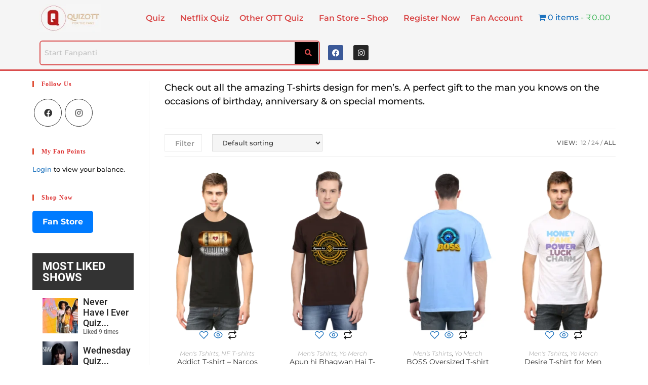

--- FILE ---
content_type: text/html; charset=UTF-8
request_url: https://quiz-ott.com/product-category/fan-merch-products/mens-t-shirts/?products-per-page=all
body_size: 76796
content:
<!DOCTYPE html><html class="html" lang="en-US"><head><script data-no-optimize="1">var litespeed_docref=sessionStorage.getItem("litespeed_docref");litespeed_docref&&(Object.defineProperty(document,"referrer",{get:function(){return litespeed_docref}}),sessionStorage.removeItem("litespeed_docref"));</script> <meta charset="UTF-8"><link rel="profile" href="https://gmpg.org/xfn/11"><meta name='robots' content='index, follow, max-image-preview:large, max-snippet:-1, max-video-preview:-1' /> <script id="cookieyes" type="litespeed/javascript" data-src="https://cdn-cookieyes.com/client_data/6654815acb9f2052af394598/script.js"></script><meta name="viewport" content="width=device-width, initial-scale=1"><script type="litespeed/javascript">window._wca=window._wca||[]</script>  <script id="google_gtagjs-js-consent-mode-data-layer" type="litespeed/javascript">window.dataLayer=window.dataLayer||[];function gtag(){dataLayer.push(arguments)}
gtag('consent','default',{"ad_personalization":"denied","ad_storage":"denied","ad_user_data":"denied","analytics_storage":"denied","functionality_storage":"denied","security_storage":"denied","personalization_storage":"denied","region":["AT","BE","BG","CH","CY","CZ","DE","DK","EE","ES","FI","FR","GB","GR","HR","HU","IE","IS","IT","LI","LT","LU","LV","MT","NL","NO","PL","PT","RO","SE","SI","SK"],"wait_for_update":500});window._googlesitekitConsentCategoryMap={"statistics":["analytics_storage"],"marketing":["ad_storage","ad_user_data","ad_personalization"],"functional":["functionality_storage","security_storage"],"preferences":["personalization_storage"]};window._googlesitekitConsents={"ad_personalization":"denied","ad_storage":"denied","ad_user_data":"denied","analytics_storage":"denied","functionality_storage":"denied","security_storage":"denied","personalization_storage":"denied","region":["AT","BE","BG","CH","CY","CZ","DE","DK","EE","ES","FI","FR","GB","GR","HR","HU","IE","IS","IT","LI","LT","LU","LV","MT","NL","NO","PL","PT","RO","SE","SI","SK"],"wait_for_update":500}</script> <title>Men&#039;s Tshirts - QuizOTT</title><meta name="description" content="Check out all the exciting t-shirts for the men, with the special design which are inspired from the world of web series. Buy with the reward points" /><link rel="canonical" href="https://quiz-ott.com/product-category/fan-merch-products/mens-t-shirts/" /><meta property="og:locale" content="en_US" /><meta property="og:type" content="article" /><meta property="og:title" content="Men&#039;s Tshirts - QuizOTT" /><meta property="og:description" content="Check out all the exciting t-shirts for the men, with the special design which are inspired from the world of web series. Buy with the reward points" /><meta property="og:url" content="https://quiz-ott.com/product-category/fan-merch-products/mens-t-shirts/" /><meta property="og:site_name" content="QuizOTT" /><meta property="og:image" content="https://quiz-ott.com/wp-content/uploads/2022/03/cropped-Quiz-OTT-color_logo_with_background-1.png" /><meta property="og:image:width" content="1595" /><meta property="og:image:height" content="822" /><meta property="og:image:type" content="image/png" /><meta name="twitter:card" content="summary_large_image" /> <script type="application/ld+json" class="yoast-schema-graph">{"@context":"https://schema.org","@graph":[{"@type":"CollectionPage","@id":"https://quiz-ott.com/product-category/fan-merch-products/mens-t-shirts/","url":"https://quiz-ott.com/product-category/fan-merch-products/mens-t-shirts/","name":"Men's Tshirts - QuizOTT","isPartOf":{"@id":"https://quiz-ott.com/#website"},"primaryImageOfPage":{"@id":"https://quiz-ott.com/product-category/fan-merch-products/mens-t-shirts/#primaryimage"},"image":{"@id":"https://quiz-ott.com/product-category/fan-merch-products/mens-t-shirts/#primaryimage"},"thumbnailUrl":"https://quiz-ott.com/wp-content/uploads/2023/08/311693075082.png","description":"Check out all the exciting t-shirts for the men, with the special design which are inspired from the world of web series. Buy with the reward points","breadcrumb":{"@id":"https://quiz-ott.com/product-category/fan-merch-products/mens-t-shirts/#breadcrumb"},"inLanguage":"en-US"},{"@type":"ImageObject","inLanguage":"en-US","@id":"https://quiz-ott.com/product-category/fan-merch-products/mens-t-shirts/#primaryimage","url":"https://quiz-ott.com/wp-content/uploads/2023/08/311693075082.png","contentUrl":"https://quiz-ott.com/wp-content/uploads/2023/08/311693075082.png","width":669,"height":1004,"caption":"Addict T-shirt"},{"@type":"BreadcrumbList","@id":"https://quiz-ott.com/product-category/fan-merch-products/mens-t-shirts/#breadcrumb","itemListElement":[{"@type":"ListItem","position":1,"name":"Home","item":"https://quiz-ott.com/"},{"@type":"ListItem","position":2,"name":"Yo Merch","item":"https://quiz-ott.com/product-category/fan-merch-products/"},{"@type":"ListItem","position":3,"name":"Men's Tshirts"}]},{"@type":"WebSite","@id":"https://quiz-ott.com/#website","url":"https://quiz-ott.com/","name":"QuizOTT","description":"OTT Web Series Quizzes","publisher":{"@id":"https://quiz-ott.com/#organization"},"potentialAction":[{"@type":"SearchAction","target":{"@type":"EntryPoint","urlTemplate":"https://quiz-ott.com/?s={search_term_string}"},"query-input":{"@type":"PropertyValueSpecification","valueRequired":true,"valueName":"search_term_string"}}],"inLanguage":"en-US"},{"@type":"Organization","@id":"https://quiz-ott.com/#organization","name":"QuizOTT","url":"https://quiz-ott.com/","logo":{"@type":"ImageObject","inLanguage":"en-US","@id":"https://quiz-ott.com/#/schema/logo/image/","url":"https://quiz-ott.com/wp-content/uploads/2021/12/color_logo_with_background.png","contentUrl":"https://quiz-ott.com/wp-content/uploads/2021/12/color_logo_with_background.png","width":1719,"height":1391,"caption":"QuizOTT"},"image":{"@id":"https://quiz-ott.com/#/schema/logo/image/"}}]}</script> <link rel='dns-prefetch' href='//sdk.cashfree.com' /><link rel='dns-prefetch' href='//stats.wp.com' /><link rel='dns-prefetch' href='//www.googletagmanager.com' /><link rel='dns-prefetch' href='//fonts.googleapis.com' /><link rel="alternate" type="application/rss+xml" title="QuizOTT &raquo; Feed" href="https://quiz-ott.com/feed/" /><link rel="alternate" type="application/rss+xml" title="QuizOTT &raquo; Comments Feed" href="https://quiz-ott.com/comments/feed/" /><link rel="alternate" type="application/rss+xml" title="QuizOTT &raquo; Men&#039;s Tshirts Category Feed" href="https://quiz-ott.com/product-category/fan-merch-products/mens-t-shirts/feed/" /><style id='wp-img-auto-sizes-contain-inline-css'>img:is([sizes=auto i],[sizes^="auto," i]){contain-intrinsic-size:3000px 1500px}
/*# sourceURL=wp-img-auto-sizes-contain-inline-css */</style><style id="litespeed-ccss">ul.hfe-nav-menu,.hfe-nav-menu li,.hfe-nav-menu ul{list-style:none!important;margin:0;padding:0}.hfe-nav-menu li.menu-item{position:relative}.hfe-nav-menu .sub-menu li.menu-item{position:relative;background:inherit}div.hfe-nav-menu{-js-display:flex;display:-webkit-box;display:-webkit-flex;display:-moz-box;display:-ms-flexbox;display:flex;-webkit-box-orient:vertical;-webkit-box-direction:normal;-webkit-flex-direction:column;-moz-box-orient:vertical;-moz-box-direction:normal;-ms-flex-direction:column;flex-direction:column}.hfe-nav-menu__layout-horizontal,.hfe-nav-menu__layout-horizontal .hfe-nav-menu{-js-display:flex;display:-webkit-box;display:-webkit-flex;display:-moz-box;display:-ms-flexbox;display:flex}.hfe-nav-menu__layout-horizontal .hfe-nav-menu{-webkit-flex-wrap:wrap;-ms-flex-wrap:wrap;flex-wrap:wrap}.hfe-nav-menu__layout-horizontal .hfe-nav-menu .sub-menu{position:absolute;top:100%;left:0;z-index:16;visibility:hidden;opacity:0;text-align:left}.hfe-nav-menu .menu-item-has-children .sub-menu{position:absolute;top:100%;left:0;z-index:9999;visibility:hidden;opacity:0}.hfe-nav-menu:before,.hfe-nav-menu:after{content:'';display:table;clear:both}.hfe-nav-menu__align-right .hfe-nav-menu{margin-left:auto;-webkit-box-pack:end;-ms-flex-pack:end;-webkit-justify-content:flex-end;-moz-box-pack:end;justify-content:flex-end}.hfe-nav-menu__layout-horizontal .hfe-nav-menu{-js-display:flex;display:-webkit-box;display:-webkit-flex;display:-moz-box;display:-ms-flexbox;display:flex;-webkit-flex-wrap:wrap;-ms-flex-wrap:wrap;flex-wrap:wrap}.hfe-nav-menu a.hfe-menu-item,.hfe-nav-menu a.hfe-sub-menu-item{line-height:1;text-decoration:none;-js-display:flex;display:-webkit-box;display:-webkit-flex;display:-moz-box;display:-ms-flexbox;display:flex;-webkit-box-pack:justify;-moz-box-pack:justify;-ms-flex-pack:justify;-webkit-box-shadow:none;box-shadow:none;-webkit-box-align:center;-webkit-align-items:center;-moz-box-align:center;-ms-flex-align:center;align-items:center;-webkit-justify-content:space-between;justify-content:space-between}.hfe-nav-menu .sub-menu{min-width:220px;margin:0;z-index:9999}.hfe-nav-menu__layout-horizontal{font-size:0}.hfe-nav-menu__layout-horizontal li.menu-item{font-size:medium}.hfe-nav-menu__layout-horizontal .hfe-nav-menu .sub-menu{-webkit-box-shadow:0 4px 10px -2px rgba(0,0,0,.1);box-shadow:0 4px 10px -2px rgba(0,0,0,.1)}.hfe-nav-menu-icon{padding:.35em;border:0 solid}.hfe-nav-menu__submenu-arrow .hfe-menu-toggle:before{font-family:'Font Awesome 5 Free';z-index:1;font-size:inherit;font-weight:inherit;line-height:0}.hfe-nav-menu__toggle{-js-display:flex;display:-webkit-box;display:-webkit-flex;display:-moz-box;display:-ms-flexbox;display:flex;font-size:22px;border:0 solid;-webkit-border-radius:3px;border-radius:3px;color:#494c4f;position:relative;line-height:1}.hfe-nav-menu .sub-arrow{font-size:14px;line-height:1;-js-display:flex;display:-webkit-box;display:-webkit-flex;display:-moz-box;display:-ms-flexbox;display:flex;margin-top:-10px;margin-bottom:-10px}.hfe-nav-menu__layout-horizontal .hfe-nav-menu .sub-arrow{margin-left:10px}.hfe-layout-horizontal .hfe-nav-menu__toggle{visibility:hidden;opacity:0;display:none}.hfe-nav-menu-icon{display:inline-block;line-height:1;text-align:center}.hfe-nav-menu .menu-item a:before,.hfe-nav-menu .menu-item a:after{display:block;position:absolute}.hfe-nav-menu .menu-item a.hfe-menu-item:not(:hover):not(:focus):not(.current-menu-item):not(.highlighted):before,.hfe-nav-menu .menu-item a.hfe-menu-item:not(:hover):not(:focus):not(.current-menu-item):not(.highlighted):after{opacity:0}.hfe-pointer__underline .menu-item.parent a.hfe-menu-item:before,.hfe-pointer__underline .menu-item.parent a.hfe-menu-item:after{height:3px;width:100%;left:0;background-color:#55595c;z-index:2}.hfe-pointer__underline.hfe-animation__grow .menu-item.parent a.hfe-menu-item:not(:hover):not(:focus):not(.current-menu-item):not(.highlighted):before,.hfe-pointer__underline.hfe-animation__grow .menu-item.parent a.hfe-menu-item:not(:hover):not(:focus):not(.current-menu-item):not(.highlighted):after{height:0;width:0;left:50%}.hfe-pointer__underline .menu-item.parent a.hfe-menu-item:after{content:'';bottom:0}.hfe-submenu-animation-slide_up .hfe-layout-horizontal .menu-item-has-children>ul.sub-menu{-webkit-transform:translateY(20%);-ms-transform:translateY(20%);transform:translateY(20%);opacity:0;-ms-filter:"alpha(opacity=0)"}.hfe-nav-menu .hfe-has-submenu .sub-menu li.menu-item:first-child,.hfe-nav-menu .hfe-has-submenu .sub-menu li.menu-item:last-child{overflow:visible!important}@media only screen and (max-width:1024px){.hfe-nav-menu__breakpoint-tablet .hfe-nav-menu__layout-horizontal li,.hfe-nav-menu__breakpoint-tablet .hfe-nav-menu{width:100%;margin-right:0}.hfe-nav-menu__breakpoint-tablet .hfe-layout-horizontal .hfe-nav-menu__toggle{display:block}.hfe-nav-menu__breakpoint-tablet .hfe-nav-menu__layout-horizontal .hfe-nav-menu{visibility:hidden;opacity:0}.hfe-nav-menu__breakpoint-tablet .hfe-nav-menu__layout-horizontal{visibility:hidden;opacity:0;height:0}.hfe-nav-menu__breakpoint-tablet .hfe-nav-menu__layout-horizontal .sub-menu{visibility:hidden;opacity:0}.hfe-nav-menu__breakpoint-tablet .hfe-layout-horizontal .hfe-nav-menu__toggle{visibility:visible;opacity:1;display:block}.hfe-nav-menu__breakpoint-tablet .hfe-menu-toggle{border:1px dotted transparent}.hfe-nav-menu__breakpoint-tablet .hfe-nav-menu__layout-horizontal .sub-menu{position:relative;height:0}.hfe-nav-menu__breakpoint-tablet .hfe-nav-menu__layout-horizontal .sub-menu{position:relative;height:0;top:0}.hfe-nav-menu__breakpoint-tablet .sub-menu{left:0!important;width:auto!important}.hfe-nav-menu .sub-menu{min-width:auto;margin:0}.hfe-nav-menu__breakpoint-tablet .hfe-nav-menu__layout-horizontal .hfe-nav-menu .sub-arrow{padding:10px}.hfe-nav-menu__breakpoint-tablet .hfe-nav-menu .sub-menu{-webkit-box-shadow:none;box-shadow:none}.hfe-submenu-animation-slide_up .hfe-layout-horizontal .menu-item-has-children ul.sub-menu{-webkit-transform:none;-ms-transform:none;transform:none}}@media only screen and (max-width:767px){.hfe-nav-menu .sub-menu{min-width:auto;margin:0}.hfe-nav-menu__breakpoint-tablet .sub-menu{left:0!important;width:auto!important}.hfe-submenu-animation-slide_up .hfe-layout-horizontal .menu-item-has-children ul.sub-menu{-webkit-transform:none;-ms-transform:none;transform:none}}.hfe-search-button-wrapper{display:block;vertical-align:middle;text-align:right}.hfe-search-form__container{display:flex;overflow:hidden}.hfe-search-form__input{flex-basis:100%}.hfe-search-button-wrapper input[type=search]{border:0;padding:10px;border-radius:0;box-sizing:border-box;outline:none}.hfe-search-button-wrapper button{border:none;border-radius:0;padding:0}.hfe-search-form__container .hfe-search-submit{min-width:3%;position:relative}.hfe-search-button-wrapper input[type=search]::-webkit-search-decoration,.hfe-search-button-wrapper input[type=search]::-webkit-search-cancel-button,.hfe-search-button-wrapper input[type=search]::-webkit-search-results-button,.hfe-search-button-wrapper input[type=search]::-webkit-search-results-decoration{display:none}.hfe-search-form__container button#clear-with-button{visibility:hidden;position:absolute;top:0;padding:0 8px;font-style:normal;font-size:1.2em;bottom:0;background-color:transparent}.hfe-search-button-wrapper,.hfe-search-form__container{position:relative}.hfe-search-layout-icon_text .hfe-search-form__container,.hfe-search-layout-icon_text .hfe-search-form__container .hfe-search-form__input{width:100%}[class^=shopengine-icon-]{font-family:shopengine,shopengine_advanced_search!important;speak:never;font-style:normal;font-weight:400;font-variant:normal;text-transform:none;line-height:1;-webkit-font-smoothing:antialiased;-moz-osx-font-smoothing:grayscale}.shopengine-icon-add_to_favourite_1:before{content:"\e906"}.shopengine-icon-product_compare_1:before{content:"\e91b"}.shopengine-icon-quick_view_1:before{content:"\e92c"}html{line-height:1.15;-webkit-text-size-adjust:100%}body{margin:0}main{display:block}a{background-color:transparent}img{border-style:none}button,input,select{font-family:inherit;font-size:100%;line-height:1.15;margin:0}button,input{overflow:visible}button,select{text-transform:none}[type=button],[type=reset],[type=submit],button{-webkit-appearance:button}[type=button]::-moz-focus-inner,[type=reset]::-moz-focus-inner,[type=submit]::-moz-focus-inner,button::-moz-focus-inner{border-style:none;padding:0}[type=button]:-moz-focusring,[type=reset]:-moz-focusring,[type=submit]:-moz-focusring,button:-moz-focusring{outline:1px dotted ButtonText}[type=search]{-webkit-appearance:textfield;outline-offset:-2px}[type=search]::-webkit-search-decoration{-webkit-appearance:none}::-webkit-file-upload-button{-webkit-appearance:button;font:inherit}.shopengine-template .woocommerce-notices-wrapper{margin:0 auto;max-width:1200px}@media (max-width:768px){.shopengine-template .woocommerce-notices-wrapper{padding:0 15px}}.fa,.fas,.fab{-moz-osx-font-smoothing:grayscale;-webkit-font-smoothing:antialiased;display:inline-block;font-style:normal;font-variant:normal;text-rendering:auto;line-height:1}.fa-align-justify:before{content:"\f039"}.fa-arrow-alt-circle-up:before{content:"\f35b"}.fa-facebook:before{content:"\f09a"}.fa-instagram:before{content:"\f16d"}.fa-search:before{content:"\f002"}.fa-times:before{content:"\f00d"}.fab{font-family:'Font Awesome 5 Brands';font-weight:400}.fa,.fas{font-family:'Font Awesome 5 Free';font-weight:900}ul{box-sizing:border-box}.entry-content{counter-reset:footnotes}:root{--wp--preset--font-size--normal:16px;--wp--preset--font-size--huge:42px}.screen-reader-text{border:0;clip:rect(1px,1px,1px,1px);clip-path:inset(50%);height:1px;margin:-1px;overflow:hidden;padding:0;position:absolute;width:1px;word-wrap:normal!important}:root{--wp--preset--aspect-ratio--square:1;--wp--preset--aspect-ratio--4-3:4/3;--wp--preset--aspect-ratio--3-4:3/4;--wp--preset--aspect-ratio--3-2:3/2;--wp--preset--aspect-ratio--2-3:2/3;--wp--preset--aspect-ratio--16-9:16/9;--wp--preset--aspect-ratio--9-16:9/16;--wp--preset--color--black:#000;--wp--preset--color--cyan-bluish-gray:#abb8c3;--wp--preset--color--white:#fff;--wp--preset--color--pale-pink:#f78da7;--wp--preset--color--vivid-red:#cf2e2e;--wp--preset--color--luminous-vivid-orange:#ff6900;--wp--preset--color--luminous-vivid-amber:#fcb900;--wp--preset--color--light-green-cyan:#7bdcb5;--wp--preset--color--vivid-green-cyan:#00d084;--wp--preset--color--pale-cyan-blue:#8ed1fc;--wp--preset--color--vivid-cyan-blue:#0693e3;--wp--preset--color--vivid-purple:#9b51e0;--wp--preset--gradient--vivid-cyan-blue-to-vivid-purple:linear-gradient(135deg,rgba(6,147,227,1) 0%,#9b51e0 100%);--wp--preset--gradient--light-green-cyan-to-vivid-green-cyan:linear-gradient(135deg,#7adcb4 0%,#00d082 100%);--wp--preset--gradient--luminous-vivid-amber-to-luminous-vivid-orange:linear-gradient(135deg,rgba(252,185,0,1) 0%,rgba(255,105,0,1) 100%);--wp--preset--gradient--luminous-vivid-orange-to-vivid-red:linear-gradient(135deg,rgba(255,105,0,1) 0%,#cf2e2e 100%);--wp--preset--gradient--very-light-gray-to-cyan-bluish-gray:linear-gradient(135deg,#eee 0%,#a9b8c3 100%);--wp--preset--gradient--cool-to-warm-spectrum:linear-gradient(135deg,#4aeadc 0%,#9778d1 20%,#cf2aba 40%,#ee2c82 60%,#fb6962 80%,#fef84c 100%);--wp--preset--gradient--blush-light-purple:linear-gradient(135deg,#ffceec 0%,#9896f0 100%);--wp--preset--gradient--blush-bordeaux:linear-gradient(135deg,#fecda5 0%,#fe2d2d 50%,#6b003e 100%);--wp--preset--gradient--luminous-dusk:linear-gradient(135deg,#ffcb70 0%,#c751c0 50%,#4158d0 100%);--wp--preset--gradient--pale-ocean:linear-gradient(135deg,#fff5cb 0%,#b6e3d4 50%,#33a7b5 100%);--wp--preset--gradient--electric-grass:linear-gradient(135deg,#caf880 0%,#71ce7e 100%);--wp--preset--gradient--midnight:linear-gradient(135deg,#020381 0%,#2874fc 100%);--wp--preset--font-size--small:13px;--wp--preset--font-size--medium:20px;--wp--preset--font-size--large:36px;--wp--preset--font-size--x-large:42px;--wp--preset--font-family--inter:"Inter",sans-serif;--wp--preset--font-family--cardo:Cardo;--wp--preset--spacing--20:.44rem;--wp--preset--spacing--30:.67rem;--wp--preset--spacing--40:1rem;--wp--preset--spacing--50:1.5rem;--wp--preset--spacing--60:2.25rem;--wp--preset--spacing--70:3.38rem;--wp--preset--spacing--80:5.06rem;--wp--preset--shadow--natural:6px 6px 9px rgba(0,0,0,.2);--wp--preset--shadow--deep:12px 12px 50px rgba(0,0,0,.4);--wp--preset--shadow--sharp:6px 6px 0px rgba(0,0,0,.2);--wp--preset--shadow--outlined:6px 6px 0px -3px rgba(255,255,255,1),6px 6px rgba(0,0,0,1);--wp--preset--shadow--crisp:6px 6px 0px rgba(0,0,0,1)}.wpmenucart-icon-shopping-cart-0:before{font-family:WPMenuCart;speak:none;font-style:normal;font-weight:400;display:inline;width:auto;height:auto;line-height:normal;text-decoration:inherit;-webkit-font-smoothing:antialiased;vertical-align:baseline;background-image:none;background-position:0 0;background-repeat:repeat;margin-top:0;margin-right:.25em}.wpmenucart-icon-shopping-cart-0:before{content:"\f07a"}.cartcontents+.amount:before{content:'-';margin:0 .25em}li.wpmenucartli a.wpmenucart-contents span{display:inline-block!important}.wpac-widget-title{font-size:22px;font-family:"Roboto",sans-serif;font-weight:700;text-transform:uppercase;line-height:1;border-bottom:3px solid #333;color:#fff}.wpac-widget-content{padding:10px;background-color:#fff;padding-top:1em}.wpac-widget-title span{padding:15px 20px 10px;background-color:#333;display:inline-block}.wpac-widget-posts-row{display:flex;align-items:center;margin-bottom:1em;padding-left:10px}.wpac-widget-post-thumb{position:relative;min-width:70px;max-width:70px}.wpac-widget-post-thumb img{width:100%}.wpac-widget-post-title{margin-left:10px;line-height:1}.wpac-widget-post-title h3{font-size:18px;font-family:"Roboto",sans-serif;line-height:1.2;margin:0;font-weight:500}.wpac-widget-post-title h3 a{color:#222}.wpac-widget-liked-count{font-size:12px;font-family:"Roboto",sans-serif;font-weight:500;color:#666}.fa{font-family:var(--fa-style-family,"Font Awesome 6 Free");font-weight:var(--fa-style,900)}.fa,.fab,.fas{-moz-osx-font-smoothing:grayscale;-webkit-font-smoothing:antialiased;display:var(--fa-display,inline-block);font-style:normal;font-variant:normal;line-height:1;text-rendering:auto}.fas{font-family:"Font Awesome 6 Free"}.fab{font-family:"Font Awesome 6 Brands"}.fa-align-justify:before{content:"\f039"}.fa-arrow-alt-circle-up:before{content:"\f35b"}.fa-search:before{content:"\f002"}.fa-times:before{content:"\f00d"}:host,:root{--fa-style-family-brands:"Font Awesome 6 Brands";--fa-font-brands:normal 400 1em/1 "Font Awesome 6 Brands"}.fab{font-weight:400}.fa-instagram:before{content:"\f16d"}.fa-facebook:before{content:"\f09a"}:host,:root{--fa-font-regular:normal 400 1em/1 "Font Awesome 6 Free"}:host,:root{--fa-style-family-classic:"Font Awesome 6 Free";--fa-font-solid:normal 900 1em/1 "Font Awesome 6 Free"}.fas{font-weight:900}.bhf-hidden{display:none}.ehf-header #masthead{z-index:99;position:relative}.elementor-screen-only,.screen-reader-text{position:absolute;top:-10000em;width:1px;height:1px;margin:-1px;padding:0;overflow:hidden;clip:rect(0,0,0,0);border:0}.elementor *,.elementor :after,.elementor :before{box-sizing:border-box}.elementor a{box-shadow:none;text-decoration:none}.elementor img{height:auto;max-width:100%;border:none;border-radius:0;box-shadow:none}.elementor-element{--flex-direction:initial;--flex-wrap:initial;--justify-content:initial;--align-items:initial;--align-content:initial;--gap:initial;--flex-basis:initial;--flex-grow:initial;--flex-shrink:initial;--order:initial;--align-self:initial;flex-basis:var(--flex-basis);flex-grow:var(--flex-grow);flex-shrink:var(--flex-shrink);order:var(--order);align-self:var(--align-self)}:root{--page-title-display:block}.elementor-section{position:relative}.elementor-section .elementor-container{display:flex;margin-right:auto;margin-left:auto;position:relative}@media (max-width:1024px){.elementor-section .elementor-container{flex-wrap:wrap}}.elementor-section.elementor-section-boxed>.elementor-container{max-width:1140px}.elementor-widget-wrap{position:relative;width:100%;flex-wrap:wrap;align-content:flex-start}.elementor:not(.elementor-bc-flex-widget) .elementor-widget-wrap{display:flex}.elementor-widget-wrap>.elementor-element{width:100%}.elementor-widget{position:relative}.elementor-column{position:relative;min-height:1px;display:flex}.elementor-column-gap-default>.elementor-column>.elementor-element-populated{padding:10px}@media (min-width:768px){.elementor-column.elementor-col-33{width:33.333%}.elementor-column.elementor-col-50{width:50%}.elementor-column.elementor-col-66{width:66.666%}}@media (max-width:767px){.elementor-column{width:100%}}.elementor-grid{display:grid;grid-column-gap:var(--grid-column-gap);grid-row-gap:var(--grid-row-gap)}.elementor-grid .elementor-grid-item{min-width:0}.elementor-grid-0 .elementor-grid{display:inline-block;width:100%;word-spacing:var(--grid-column-gap);margin-bottom:calc(-1*var(--grid-row-gap))}.elementor-grid-0 .elementor-grid .elementor-grid-item{display:inline-block;margin-bottom:var(--grid-row-gap);word-break:break-word}.elementor-icon{display:inline-block;line-height:1;color:#69727d;font-size:50px;text-align:center}.elementor-icon i{width:1em;height:1em;position:relative;display:block}.elementor-icon i:before{position:absolute;left:50%;transform:translateX(-50%)}.elementor-element{--swiper-theme-color:#000;--swiper-navigation-size:44px;--swiper-pagination-bullet-size:6px;--swiper-pagination-bullet-horizontal-gap:6px}.e-contact-buttons-var-8 .e-contact-buttons__contact-icon-container{align-items:center;display:flex;grid-area:1/1/3/2}.e-contact-buttons-var-8 .e-contact-buttons__contact-title{color:var(--e-contact-buttons-contact-title-text-color);grid-area:1/2/2/3;font-size:16px;font-weight:600;line-height:24px}.e-contact-buttons-var-8 .e-contact-buttons__contact-description{color:var(--e-contact-buttons-contact-description-text-color);grid-area:2/2/3/3;font-size:12px;font-weight:300;line-height:16px}.elementor-widget-image{text-align:center}.elementor-widget-image a{display:inline-block}.elementor-widget-image img{vertical-align:middle;display:inline-block}.elementor-widget-social-icons.elementor-grid-0 .elementor-widget-container{line-height:1;font-size:0}.elementor-widget-social-icons .elementor-grid{grid-column-gap:var(--grid-column-gap,5px);grid-row-gap:var(--grid-row-gap,5px);grid-template-columns:var(--grid-template-columns);justify-content:var(--justify-content,center);justify-items:var(--justify-content,center)}.elementor-icon.elementor-social-icon{font-size:var(--icon-size,25px);line-height:var(--icon-size,25px);width:calc(var(--icon-size,25px) + 2*var(--icon-padding,.5em));height:calc(var(--icon-size,25px) + 2*var(--icon-padding,.5em))}.elementor-social-icon{--e-social-icon-icon-color:#fff;display:inline-flex;background-color:#69727d;align-items:center;justify-content:center;text-align:center}.elementor-social-icon i{color:var(--e-social-icon-icon-color)}.elementor-social-icon:last-child{margin:0}.elementor-social-icon-facebook{background-color:#3b5998}.elementor-social-icon-instagram{background-color:#262626}.elementor-shape-rounded .elementor-icon.elementor-social-icon{border-radius:10%}:root{--swiper-theme-color:#007aff}:root{--swiper-navigation-size:44px}.elementor-kit-19{--e-global-color-primary:#6ec1e4;--e-global-color-secondary:#54595f;--e-global-color-text:#7a7a7a;--e-global-color-accent:#61ce70;--e-global-typography-primary-font-family:"Roboto";--e-global-typography-primary-font-weight:600;--e-global-typography-secondary-font-family:"Roboto Slab";--e-global-typography-secondary-font-weight:400;--e-global-typography-text-font-family:"Roboto";--e-global-typography-text-font-weight:400;--e-global-typography-accent-font-family:"Roboto";--e-global-typography-accent-font-weight:500}.elementor-section.elementor-section-boxed>.elementor-container{max-width:1140px}.elementor-element{--widgets-spacing:20px 20px}@media (max-width:1024px){.elementor-section.elementor-section-boxed>.elementor-container{max-width:1024px}}@media (max-width:767px){.elementor-section.elementor-section-boxed>.elementor-container{max-width:767px}}.elementor-26592 .elementor-element.elementor-element-db3b862>.elementor-container>.elementor-column>.elementor-widget-wrap{align-content:center;align-items:center}.elementor-26592 .elementor-element.elementor-element-db3b862:not(.elementor-motion-effects-element-type-background){background-color:#f5f5f5}.elementor-26592 .elementor-element.elementor-element-24523fd.elementor-column.elementor-element[data-element_type="column"]>.elementor-widget-wrap.elementor-element-populated{align-content:center;align-items:center}.elementor-26592 .elementor-element.elementor-element-24523fd.elementor-column>.elementor-widget-wrap{justify-content:center}.elementor-26592 .elementor-element.elementor-element-535ebdd{text-align:left}.elementor-26592 .elementor-element.elementor-element-3f8eacc.elementor-column.elementor-element[data-element_type="column"]>.elementor-widget-wrap.elementor-element-populated{align-content:center;align-items:center}.elementor-26592 .elementor-element.elementor-element-3f8eacc.elementor-column>.elementor-widget-wrap{justify-content:center}.elementor-26592 .elementor-element.elementor-element-3f8eacc>.elementor-element-populated{margin:0;--e-column-margin-right:0px;--e-column-margin-left:0px;padding:0}.elementor-26592 .elementor-element.elementor-element-48fd99d .hfe-nav-menu__toggle{margin:0 auto}.elementor-26592 .elementor-element.elementor-element-48fd99d .menu-item a.hfe-menu-item,.elementor-26592 .elementor-element.elementor-element-48fd99d .menu-item a.hfe-sub-menu-item{padding-top:5px;padding-bottom:5px}body:not(.rtl) .elementor-26592 .elementor-element.elementor-element-48fd99d .hfe-nav-menu__layout-horizontal .hfe-nav-menu>li.menu-item:not(:last-child){margin-right:20px}.elementor-26592 .elementor-element.elementor-element-48fd99d a.hfe-menu-item,.elementor-26592 .elementor-element.elementor-element-48fd99d a.hfe-sub-menu-item{font-weight:600;text-transform:capitalize}.elementor-26592 .elementor-element.elementor-element-48fd99d .menu-item a.hfe-menu-item,.elementor-26592 .elementor-element.elementor-element-48fd99d .sub-menu a.hfe-sub-menu-item{color:#da4d4d}.elementor-26592 .elementor-element.elementor-element-48fd99d .hfe-nav-menu-layout:not(.hfe-pointer__framed) .menu-item.parent a.hfe-menu-item:before,.elementor-26592 .elementor-element.elementor-element-48fd99d .hfe-nav-menu-layout:not(.hfe-pointer__framed) .menu-item.parent a.hfe-menu-item:after{background-color:#da4d4d}.elementor-26592 .elementor-element.elementor-element-48fd99d .sub-menu{background-color:#f5f5f5}.elementor-26592 .elementor-element.elementor-element-48fd99d ul.sub-menu{width:220px}.elementor-26592 .elementor-element.elementor-element-48fd99d .sub-menu li a.hfe-sub-menu-item{padding-left:20px;padding-right:20px}.elementor-26592 .elementor-element.elementor-element-48fd99d .sub-menu a.hfe-sub-menu-item{padding-top:15px;padding-bottom:15px}.elementor-26592 .elementor-element.elementor-element-48fd99d .sub-menu li.menu-item:not(:last-child){border-bottom-style:solid;border-bottom-color:#c4c4c4;border-bottom-width:1px}.elementor-26592 .elementor-element.elementor-element-48fd99d div.hfe-nav-menu-icon{color:#ecdbdb}.elementor-26592 .elementor-element.elementor-element-48fd99d .hfe-nav-menu-icon{background-color:#ac9191;padding:.35em;font-size:16px}.elementor-26592 .elementor-element.elementor-element-2c36c45:not(.elementor-motion-effects-element-type-background){background-color:#f5f5f5}.elementor-26592 .elementor-element.elementor-element-2c36c45{border-style:solid;border-width:0 0 3px;border-color:#da4d4d}.elementor-26592 .elementor-element.elementor-element-ce0a213 .hfe-search-form__container{min-height:40px}.elementor-26592 .elementor-element.elementor-element-ce0a213 .hfe-search-submit{min-width:40px;background-color:#000;font-size:14px}.elementor-26592 .elementor-element.elementor-element-ce0a213 .hfe-search-form__input{padding-left:calc(40px/5);padding-right:calc(40px/5)}.elementor-26592 .elementor-element.elementor-element-ce0a213 .hfe-search-form__input{background-color:#f5f5f5}.elementor-26592 .elementor-element.elementor-element-ce0a213 .hfe-search-form__container{border-style:solid}.elementor-26592 .elementor-element.elementor-element-ce0a213 .hfe-search-form__container{border-color:#da4d4d;border-width:2px;border-radius:6px}.elementor-26592 .elementor-element.elementor-element-ce0a213 button.hfe-search-submit{color:#da4d4d}.elementor-26592 .elementor-element.elementor-element-ce0a213 .hfe-search-form__container .hfe-search-submit{width:50px}.elementor-26592 .elementor-element.elementor-element-ce0a213 .hfe-search-form__container button#clear-with-button i:before{font-size:20px}.elementor-26592 .elementor-element.elementor-element-ce0a213 .hfe-search-form__container button#clear-with-button{color:#7a7a7a}.elementor-26592 .elementor-element.elementor-element-75928ba.elementor-column.elementor-element[data-element_type="column"]>.elementor-widget-wrap.elementor-element-populated{align-content:center;align-items:center}.elementor-26592 .elementor-element.elementor-element-75928ba.elementor-column>.elementor-widget-wrap{justify-content:flex-start}.elementor-26592 .elementor-element.elementor-element-643b6fa{--grid-template-columns:repeat(0,auto);--icon-size:15px;--grid-column-gap:20px;--grid-row-gap:0px}.elementor-26592 .elementor-element.elementor-element-643b6fa .elementor-widget-container{text-align:left}@media (max-width:1024px){.elementor-26592 .elementor-element.elementor-element-3f8eacc.elementor-column.elementor-element[data-element_type="column"]>.elementor-widget-wrap.elementor-element-populated{align-content:center;align-items:center}body:not(.rtl) .elementor-26592 .elementor-element.elementor-element-48fd99d.hfe-nav-menu__breakpoint-tablet .hfe-nav-menu__layout-horizontal .hfe-nav-menu>li.menu-item:not(:last-child){margin-right:0}}@media (min-width:768px){.elementor-26592 .elementor-element.elementor-element-24523fd{width:12%}.elementor-26592 .elementor-element.elementor-element-3f8eacc{width:87.665%}.elementor-26592 .elementor-element.elementor-element-581fa27{width:50%}.elementor-26592 .elementor-element.elementor-element-75928ba{width:50%}}@media (max-width:1024px) and (min-width:768px){.elementor-26592 .elementor-element.elementor-element-24523fd{width:80%}.elementor-26592 .elementor-element.elementor-element-3f8eacc{width:20%}}@media (max-width:767px){.elementor-26592 .elementor-element.elementor-element-24523fd{width:80%}.elementor-26592 .elementor-element.elementor-element-3f8eacc{width:20%}.elementor-26592 .elementor-element.elementor-element-3f8eacc.elementor-column.elementor-element[data-element_type="column"]>.elementor-widget-wrap.elementor-element-populated{align-content:center;align-items:center}.elementor-26592 .elementor-element.elementor-element-643b6fa .elementor-widget-container{text-align:center}}html,body,div,span,h2,h3,h4,p,a,img,i,ul,li,form,label,article,aside,header,nav,section{margin:0;padding:0;border:0;outline:0;font-size:100%;font:inherit;vertical-align:baseline;font-family:inherit;font-size:100%;font-style:inherit;font-weight:inherit}article,aside,header,nav,section{display:block}html{font-size:62.5%;overflow-y:scroll;-webkit-text-size-adjust:100%;-ms-text-size-adjust:100%}*,*:before,*:after{-webkit-box-sizing:border-box;-moz-box-sizing:border-box;box-sizing:border-box}article,aside,header,main,nav,section{display:block}a img{border:0}img{max-width:100%;height:auto}select{max-width:100%}html{-ms-overflow-x:hidden;overflow-x:hidden}body{font-family:"Open Sans",sans-serif;font-size:14px;line-height:1.8;color:#4a4a4a;overflow-wrap:break-word;word-wrap:break-word}body{background-color:#fff}i{font-style:italic}body .oceanwp-row{margin:0 -.625rem}body .oceanwp-row .col{float:left;margin:0 0 1.25rem;padding:0 .625rem}body .oceanwp-row .span_1_of_4{width:25%}.col.first{clear:both;margin-left:0}.screen-reader-text{border:0;clip:rect(1px,1px,1px,1px);clip-path:inset(50%);height:1px;margin:-1px;font-size:14px!important;font-weight:400;overflow:hidden;padding:0;position:absolute!important;width:1px;word-wrap:normal!important}@media only screen and (max-width:480px){.col{width:100%;margin-left:0;margin-right:0;margin-bottom:30px}}html{font-family:sans-serif;-ms-text-size-adjust:100%;-webkit-text-size-adjust:100%}body{margin:0}article,aside,header,main,nav,section{display:block}a{background-color:rgba(0,0,0,0)}img{border:0}svg:not(:root){overflow:hidden}button,input,select{color:inherit;font:inherit;margin:0}button{overflow:visible}button,select{text-transform:none}button{-webkit-appearance:button}button::-moz-focus-inner,input::-moz-focus-inner{border:0;padding:0}input{line-height:normal}input[type=search]::-webkit-search-cancel-button,input[type=search]::-webkit-search-decoration{-webkit-appearance:none}.container{width:1200px;max-width:90%;margin:0 auto}#wrap{position:relative}#main{position:relative}#main #content-wrap{padding-top:50px;padding-bottom:50px}.content-area{float:left;position:relative;width:72%;padding-right:30px;border-right-width:1px;border-style:solid;border-color:#f1f1f1}.widget-area{width:28%}.widget-area.sidebar-primary{float:right;padding-left:30px}.content-left-sidebar .content-area{float:right;padding-left:30px;padding-right:0;border-left-width:1px;border-right-width:0}.content-left-sidebar .widget-area{float:left;padding-right:30px;padding-left:0}@media only screen and (max-width:959px){.container{max-width:90%}.content-area,.content-left-sidebar .content-area{float:none!important;width:100%;margin-bottom:40px;border:0}body:not(.separate-layout) .content-area,.content-left-sidebar:not(.separate-layout) .content-area{padding:0!important}.widget-area.sidebar-primary,.content-left-sidebar .widget-area{float:none!important;width:100%;padding:0!important;border:0}#main #content-wrap.container{width:auto!important}}@media only screen and (max-width:767px){#wrap{width:100%!important}.col:not(.swiper-slide){width:100%!important;margin-bottom:25px}}img{max-width:100%;height:auto;vertical-align:middle}img[class*=attachment-]{height:auto}.col:after,.clr:after{content:"";display:block;visibility:hidden;clear:both;zoom:1;height:0}a{color:#333}a{text-decoration:none}h2,h3,h4{font-weight:600;margin:0 0 20px;color:#333;line-height:1.4}h2{font-size:20px}h3{font-size:18px}h4{font-size:17px}p{margin:0 0 20px}ul{margin:15px 0 15px 20px}li ul{margin:0 0 0 25px}form input[type=text],form input[type=search],form select{display:inline-block;min-height:40px;width:100%;font-size:14px;line-height:1.8;padding:6px 12px;vertical-align:middle;background-color:rgba(0,0,0,0);color:#333;border:1px solid #ddd;-webkit-border-radius:3px;-moz-border-radius:3px;-ms-border-radius:3px;border-radius:3px}form select{padding-top:0!important;padding-bottom:0!important}input[type=text],input[type=search]{-webkit-appearance:none}input[type=search]::-webkit-search-decoration,input[type=search]::-webkit-search-cancel-button,input[type=search]::-webkit-search-results-button,input[type=search]::-webkit-search-results-decoration{display:none}select{width:100%;height:2.25em;min-height:auto;border:1px solid #ddd;background-color:#fff;padding:0 15px;margin:0}form label{margin-bottom:3px}button[type=submit],.button{display:inline-block;font-family:inherit;background-color:#13aff0;color:#fff;font-size:12px;font-weight:600;text-transform:uppercase;margin:0;padding:14px 20px;border:0;text-align:center;letter-spacing:.1em;line-height:1}button::-moz-focus-inner{padding:0;border:0}.widget-area{font-size:13px}.sidebar-box{margin-bottom:40px}.sidebar-box ul{margin:0;padding:0;list-style:none}.widget-title{display:block;line-height:1;font-size:13px;font-weight:400;color:#333;border-width:0 0 0 3px;border-style:solid;border-color:#13aff0;letter-spacing:1px;padding-left:15px;margin:0 0 20px;text-transform:capitalize}#scroll-top{display:none;opacity:0;position:fixed;right:20px;bottom:20px;width:40px;height:40px;line-height:40px;background-color:rgba(0,0,0,.4);color:#fff;font-size:18px;-webkit-border-radius:2px;-moz-border-radius:2px;-ms-border-radius:2px;border-radius:2px;text-align:center;z-index:100;-webkit-box-sizing:content-box;-moz-box-sizing:content-box;box-sizing:content-box}@media only screen and (max-width:480px){#scroll-top{right:10px;bottom:10px;width:26px;height:26px;line-height:24px;font-size:14px}}button::-moz-focus-inner{padding:0;border:0}.se-modal-wrapper{display:none}.se-modal-inner{height:100%;overflow:auto}.shopengine-wishlist{text-align:left}.shopengine-wishlist.badge{padding:6px 5px;margin-left:4px}.shopengine-comparison-modal>.se-modal-inner{padding:20px 40px 40px;background-color:#fff}.shopengine-comparison.badge{padding:6px 5px;text-align:center}.shopengine-comparison.badge.inactive{color:#101010}@media (max-width:768px){.shopengine-comparison-modal .se-modal-inner{padding:20px}}@media screen and (max-width:783px)#heateor_sss_sharing_more_providers .filter input.search{border:1px solid #ccc;width:92.8%}.woocommerce ul{list-style:none;margin:0;padding:0}.woocommerce ul.products{margin:0 -10px}.woocommerce ul.products li.product .woo-entry-inner{margin:0}.woocommerce ul.products li.product .woo-entry-inner li{margin-bottom:12px;line-height:1}.woocommerce ul.products li.product .woo-entry-inner li:last-child{margin-bottom:0}.woocommerce ul.products li.product .woo-entry-inner li.image-wrap{margin-bottom:20px;position:relative}.woocommerce ul.products li.product .woo-entry-inner li.image-wrap .woo-entry-image{display:block}.woocommerce ul.products li.product .woo-entry-image{display:none}.woocommerce ul.products li.product li.category{display:block;font-size:12px;font-weight:300;line-height:1;font-style:italic;margin-bottom:8px;text-overflow:ellipsis;white-space:normal}.woocommerce ul.products li.product li.category a{color:#999}.woocommerce ul.products li.product li.title h2,.woocommerce ul.products li.product li.title a{display:inline-block;font-family:inherit;font-size:14px;line-height:1.5;color:#333}.woocommerce ul.products li.product .button{float:none;display:inline-block;background-color:rgba(0,0,0,0);color:#848494;padding:5px 12px;border:3px double #e4e4e4;font-size:12px;line-height:1.5;-webkit-border-radius:0;-moz-border-radius:0;-ms-border-radius:0;border-radius:0;text-transform:none}.woocommerce ul.products ul{margin:0 -10px}.woocommerce ul.products .product{position:relative;overflow:hidden;padding-bottom:20px}.woocommerce ul.products .product-inner{position:relative}.woocommerce ul.products li.owp-content-center .product-inner{text-align:center}.woocommerce .oceanwp-toolbar{display:block;padding:10px 0;border-top:1px solid #eaeaea;border-bottom:1px solid #eaeaea;margin-bottom:20px}.woocommerce .woocommerce-ordering{float:left}.woocommerce .woocommerce-ordering select{font-size:13px;min-height:34px;line-height:34px;padding:0 15px;border-color:#ddd;-webkit-border-radius:0;-moz-border-radius:0;-ms-border-radius:0;border-radius:0;margin:0;vertical-align:top}.woocommerce .woocommerce-ordering .orderby{width:auto;min-width:166px}.woocommerce .result-count{float:right;font-size:12px;line-height:34px;text-transform:uppercase;list-style:none;margin:0;padding:0}.woocommerce .result-count li{float:left}.woocommerce .result-count li.view-title{margin-right:6px;color:#555;letter-spacing:.6px}.woocommerce .result-count li.view-title:after{display:none}.woocommerce .result-count li:after{content:"/";color:#999;margin:0 3px}.woocommerce .result-count li a{color:#999}.woocommerce .result-count li a.active{color:#555}.woocommerce .result-count li:last-child:after{display:none}.woocommerce .term-description{margin-bottom:40px}.woocommerce .term-description p:last-child{margin-bottom:0}.woocommerce .widget_price_filter .price_slider{margin-bottom:15px}.woocommerce .widget_price_filter .price_label{font-size:11px;color:#898989;text-transform:uppercase;letter-spacing:1px;font-weight:400}.woocommerce .widget_price_filter .price_slider_amount{text-align:left;height:22px;line-height:22px}@media only screen and (min-width:481px)and (max-width:768px){.tablet-col .col.first{clear:none}.woocommerce .products.oceanwp-row.tablet-col .col{clear:none}.woocommerce .products.oceanwp-row.tablet-3-col .product:nth-child(3n+1){clear:both}.woocommerce .products.tablet-3-col .product{width:33.33%!important}}@media only screen and (max-width:480px){.mobile-col .col.first{clear:none}.woocommerce .products.oceanwp-row.mobile-col .col{clear:none}.woocommerce .products.oceanwp-row.mobile-2-col .product:nth-child(2n+1){clear:both}.woocommerce .products.mobile-2-col .product{width:50%!important}}.amount{color:#57bf6d}.woocommerce-product-search label{display:none}.woocommerce-product-search button[type=submit]{float:right;margin-top:15px}.owp-cart-overlay{display:none;background:rgba(0,0,0,.5);position:fixed;top:0;bottom:0;left:0;right:0;z-index:99}.widget_product_categories li{position:relative;margin-bottom:10px}.widget_product_categories li a{position:relative;display:block;font-size:13px;line-height:1.6;padding-left:22px;text-transform:capitalize}.widget_product_categories li a:before{content:"";position:absolute;top:50%;left:0;margin-top:-7px;width:14px;height:14px;border:1px solid rgba(0,0,0,.15)}.widget_product_categories .count{background-color:rgba(84,84,84,.05);position:absolute;top:0;right:0;font-size:12px;line-height:18px;padding:0 10px;text-align:center;min-width:10px;border:1px solid rgba(0,0,0,0);border-radius:10px}.woocommerce .widget_product_categories li a:before{-webkit-border-radius:50%;-moz-border-radius:50%;-ms-border-radius:50%;border-radius:50%}.woocommerce .widget_product_categories li.current-cat>a{font-weight:700}.woocommerce .widget_product_categories li.current-cat>a:before{background-color:#13aff0;border-color:#13aff0}.woocommerce .widget_product_categories li.current-cat>a~.count{background-color:#13aff0;color:#fff;border-color:#13aff0}.woocommerce .widget_product_categories li ul.children{margin:8px 0 0 30px}.woocommerce .widget_product_categories li ul.children li{font-size:12px;line-height:1.3;margin-bottom:5px}.woocommerce .widget_product_categories li ul.children li a{padding-left:0}.woocommerce .widget_product_categories li ul.children li a:before{display:none}.woocommerce .widget_product_categories li ul.children .count{line-height:18px}.woocommerce .widget_product_categories li ul a{font-weight:400;text-transform:none;border-bottom:0}.woo-dropdown-cat .widget_product_categories li{position:relative}.woo-dropdown-cat .widget_product_categories li a{display:block;font-size:12px;line-height:1.6;font-weight:600;text-transform:uppercase;padding:10px 22px 10px 0;border-bottom:1px solid #eaeaea}.woo-dropdown-cat .widget_product_categories li a:before{display:none}.woo-dropdown-cat .widget_product_categories li ul.children{display:none;margin:0 0 0 16px}.woo-dropdown-cat .widget_product_categories li.current-cat-parent>ul.children{display:block}.woo-dropdown-cat .widget_product_categories li ul a{font-weight:400;text-transform:none;border-bottom:0}.woo-dropdown-cat .widget_product_categories .count{position:absolute;top:0;right:40px;border:0;padding:10px 0 0;z-index:10}.woo-dropdown-cat .widget_product_categories .count,.woo-dropdown-cat .widget_product_categories li.current-cat>a~.count{background-color:rgba(0,0,0,0)!important;color:#999}#oceanwp-cart-sidebar-wrap{display:none;visibility:hidden;-moz-opacity:0;-webkit-opacity:0;opacity:0}#oceanwp-cart-sidebar-wrap,#oceanwp-cart-sidebar-wrap .oceanwp-cart-sidebar-overlay{position:fixed;top:0;left:0;width:100%;height:100%;z-index:9999}#oceanwp-cart-sidebar-wrap .oceanwp-cart-sidebar-overlay{background-color:rgba(0,0,0,.5)}#oceanwp-cart-sidebar-wrap .oceanwp-cart-sidebar{position:absolute;top:0;right:-100%;background-color:#fff;width:325px;height:100%;padding:20px 0 0;overflow:auto;z-index:10000;-webkit-box-shadow:0 0 12px 0 rgba(0,0,0,.4);-moz-box-shadow:0 0 12px 0 rgba(0,0,0,.4);box-shadow:0 0 12px 0 rgba(0,0,0,.4)}#oceanwp-cart-sidebar-wrap .owp-cart-title{font-size:18px;font-weight:600;color:#555;line-height:1.2;text-transform:uppercase;padding:0 20px;margin:0;text-align:center}#oceanwp-cart-sidebar-wrap .divider{display:block;width:30px;height:2px;background-color:rgba(0,0,0,.1);margin:10px auto 20px}#oceanwp-cart-sidebar-wrap .oceanwp-cart-close{position:absolute;top:0;right:0;color:#333;opacity:.5;font-weight:300;font-size:40px;width:40px;height:40px;line-height:40px;text-align:center;z-index:1001}@media only screen and (max-width:959px){#oceanwp-cart-sidebar-wrap{display:block}}.woocommerce .oceanwp-off-canvas-filter{float:left;height:34px;font-size:14px;font-weight:600;line-height:34px;padding:0 14px;color:#999;border:1px solid #eaeaea;margin:0 20px 0 0;text-align:center}.woocommerce .oceanwp-off-canvas-filter i{margin-right:6px}#oceanwp-off-canvas-sidebar-wrap{visibility:hidden;-moz-opacity:0;-webkit-opacity:0;opacity:0}#oceanwp-off-canvas-sidebar-wrap,#oceanwp-off-canvas-sidebar-wrap .oceanwp-off-canvas-overlay{position:fixed;top:0;left:0;width:100%;height:100%;z-index:9999}#oceanwp-off-canvas-sidebar-wrap .oceanwp-off-canvas-overlay{background-color:rgba(0,0,0,.5)}#oceanwp-off-canvas-sidebar-wrap .oceanwp-off-canvas-sidebar{position:absolute;top:0;left:-100%;background-color:#fff;width:325px;height:100%;padding:35px;overflow:auto;z-index:99999;-webkit-box-shadow:0 0 12px 0 rgba(0,0,0,.4);-moz-box-shadow:0 0 12px 0 rgba(0,0,0,.4);box-shadow:0 0 12px 0 rgba(0,0,0,.4)}#oceanwp-off-canvas-sidebar-wrap .sidebar-box{border-bottom:1px solid rgba(84,84,84,.15);margin-bottom:0;padding-top:50px;padding-bottom:50px}#oceanwp-off-canvas-sidebar-wrap .sidebar-box:first-child{padding-top:0}.oceanwp-off-canvas-close{position:absolute;top:15px;right:15px;width:30px;height:30px;background-color:rgba(0,0,0,0);border:0;margin:0;padding:0;text-align:center;z-index:1000}.oceanwp-off-canvas-close svg{fill:#333}@media only screen and (max-width:480px){.woocommerce .result-count{display:none}.woocommerce .oceanwp-toolbar{text-align:center}.woocommerce .oceanwp-off-canvas-filter{display:inline-block;float:none}.woocommerce .woocommerce-ordering{float:none;margin-top:14px;text-align:left}.woocommerce .woocommerce-ordering .orderby{width:100%!important}}@media only screen and (max-width:320px){.woocommerce .woocommerce-ordering .orderby{width:175px!important}}.woocommerce ul.products li.product:not(.product-category){overflow:inherit;padding-bottom:0}.woocommerce ul.products li.product:not(.product-category) .product-inner li.image-wrap{overflow:hidden;z-index:1;margin-bottom:0}.woocommerce ul.products li.product:not(.product-category) .woo-entry-buttons{position:absolute;right:15px;top:15px;margin:0;z-index:99}.woocommerce ul.products li.product:not(.product-category) .woo-entry-buttons li{margin-bottom:10px;opacity:0;-webkit-transform:translatex(25px);-moz-transform:translatex(25px);-ms-transform:translatex(25px);-o-transform:translatex(25px);transform:translatex(25px)}.woocommerce ul.products li.product:not(.product-category) .woo-entry-buttons li:last-child{margin-bottom:0}.woocommerce ul.products li.product:not(.product-category) .woo-entry-buttons li a{display:block;font-size:18px;font-weight:400;width:40px;height:40px;line-height:40px;background-color:#fff;color:#444;text-align:center;border-radius:100%;-webkit-box-shadow:0 0 15px rgba(0,0,0,.1);-moz-box-shadow:0 0 15px rgba(0,0,0,.1);box-shadow:0 0 15px rgba(0,0,0,.1)}.woocommerce ul.products li.product:not(.product-category) .woo-entry-buttons li a.owp-quick-view{position:relative;bottom:auto;left:auto;padding:0;letter-spacing:0;opacity:1;visibility:visible}.woocommerce ul.products li.product:not(.product-category) .woo-entry-buttons li a.owp-quick-view i{font-size:inherit;font-weight:inherit;margin:0;vertical-align:inherit;margin-top:0}.woocommerce ul.products li.product:not(.product-category) .woo-entry-buttons li a i{opacity:1}.woocommerce ul.products li.product:not(.product-category) .woo-entry-buttons li a:after{content:"";position:absolute;top:50%;left:50%;width:18px;height:18px;display:inline-block;vertical-align:middle;border:1px solid rgba(0,0,0,.4);border-left-color:#000;border-radius:50%;opacity:0;margin-left:-9px;margin-top:-9px}.woocommerce ul.products li.product:not(.product-category) .image-wrap .button{display:block;position:absolute;bottom:0;left:0;width:100%;height:40px;line-height:40px;padding:0;background-color:#13aff0;color:#fff;border:0;text-align:center;text-transform:uppercase;z-index:99;-webkit-transform:translateY(40px);-moz-transform:translateY(40px);-ms-transform:translateY(40px);-o-transform:translateY(40px);transform:translateY(40px)}.woocommerce ul.products li.product:not(.product-category) .product-inner{z-index:1}.woocommerce ul.products li.product:not(.product-category) .product-inner li{margin-top:12px;margin-bottom:0}.woocommerce ul.products li.product:not(.product-category) .product-inner li.title,.woocommerce ul.products li.product:not(.product-category) .product-inner li:first-child{margin-top:0}.woocommerce ul.products li.product:not(.product-category) .woo-entry-image a:after{content:"";position:absolute;top:50%;left:50%;width:38px;height:38px;margin-left:-19px;margin-top:-19px;display:inline-block;vertical-align:middle;border:1px solid rgba(0,0,0,.4);border-left-color:#000;border-radius:50%;opacity:0}.woocommerce ul.products li.product:not(.product-category) .woo-product-info{position:relative;background-color:#fff;padding:20px 15px;margin:0;z-index:1}.woocommerce ul.products li.product:not(.product-category) .woo-product-gallery{position:absolute;top:0;bottom:0;left:0;width:90px;background-color:#fff;padding:12px;margin:0;opacity:0;visibility:hidden;overflow:hidden}.woocommerce ul.products li.product:not(.product-category) .woo-product-gallery a{display:block;position:relative;border:1px solid rgba(0,0,0,0)}.woocommerce ul.products li.product:not(.product-category) .woo-product-gallery .active a{border-color:#13aff0}.woocommerce ul.products li.product:not(.product-category) .product-inner:before{position:absolute;content:"";top:0;bottom:0;left:0;right:0}.owp-quick-view{position:absolute;bottom:0;left:0;width:100%;padding:10px 0;text-align:center;background-color:rgba(0,0,0,.6);color:#fff;font-size:12px;font-weight:600;text-transform:uppercase;letter-spacing:.4px;opacity:0;visibility:hidden;z-index:12}.owp-quick-view i{display:inline-block;font-size:16px;font-weight:400;margin-right:9px;line-height:1;vertical-align:middle;margin-top:-4px}#owp-qv-wrap{display:none;overflow-x:hidden;overflow-y:auto}#owp-qv-wrap,#owp-qv-wrap .owp-qv-overlay{position:fixed;top:0;left:0;width:100%;height:100%;z-index:999}.owp-qv-container{position:absolute;width:100%;height:100%;left:0;top:0;text-align:center;padding:30px}.owp-qv-container:before{content:"";display:inline-block;height:100%;vertical-align:middle}.owp-qv-content-wrap{position:relative;display:inline-block;vertical-align:middle;text-align:left;max-width:100%;z-index:1045;opacity:0;-webkit-transform:translateY(-30px);-moz-transform:translateY(-30px);-ms-transform:translateY(-30px);-o-transform:translateY(-30px);transform:translateY(-30px)}.owp-qv-content-inner{position:relative;background-color:#fff;max-width:875px;margin:0 auto;z-index:1000;-webkit-box-shadow:3px 3px 20px 0 rgba(0,0,0,.15);-moz-box-shadow:3px 3px 20px 0 rgba(0,0,0,.15);box-shadow:3px 3px 20px 0 rgba(0,0,0,.15)}.owp-qv-content-inner .owp-qv-close{position:absolute;top:0;right:0;color:#333;opacity:.5;font-weight:300;font-size:40px;width:40px;height:40px;line-height:40px;text-align:center;z-index:1001}.owp-qv-overlay{background-color:rgba(0,0,0,.5)}@media screen and (max-width:850px){.owp-qv-container:before{display:none}}.oceanwp-social-icons{display:inline-block;width:100%;list-style:none;margin:0;padding:0}.oceanwp-social-icons li{display:inline-block;margin:3px;padding:0}.oceanwp-social-icons li a{display:block;padding:0;text-align:center}.oceanwp-social-icons.style-dark li a{width:55px;height:55px;line-height:55px;font-size:16px;border-radius:2px}.oceanwp-social-icons.style-dark li a{color:#333;border:1px solid #333}.fa,.fab,.fas{-moz-osx-font-smoothing:grayscale;-webkit-font-smoothing:antialiased;display:inline-block;font-style:normal;font-variant:normal;text-rendering:auto;line-height:1}.fa-align-justify:before{content:"\f039"}.fa-arrow-alt-circle-up:before{content:"\f35b"}.fa-facebook:before{content:"\f09a"}.fa-instagram:before{content:"\f16d"}.fa-search:before{content:"\f002"}.fa-times:before{content:"\f00d"}.fa,.fas{font-family:"Font Awesome 5 Free";font-weight:900}.fab{font-family:"Font Awesome 5 Brands";font-weight:400}.fan-store-button{display:inline-block;padding:10px 20px;background-color:#007bff;color:#fff;text-decoration:none;border-radius:5px;font-weight:700;text-align:center;font-size:16px}.elementor-column-gap-default>.elementor-column>.elementor-element-populated{padding:8px}#main #content-wrap{padding-top:20px;padding-bottom:30px}.woocommerce .widget_product_categories li.current-cat>a~.count,.woocommerce .widget_product_categories li.current-cat>a:before,.woocommerce ul.products li.product:not(.product-category) .image-wrap .button,button[type=submit],.button{background-color:#e05038}.woocommerce .widget_product_categories li.current-cat>a~.count{border-color:#e05038}.woocommerce .widget_product_categories li.current-cat>a:before{border-color:#e05038}.woocommerce ul.products li.product:not(.product-category) .woo-product-gallery .active a{border-color:#e05038}.widget-title{border-color:#e05038}.widget_product_categories li a,.woocommerce .oceanwp-toolbar,.content-area,body.content-left-sidebar #content-wrap .content-area,.content-left-sidebar .content-area{border-color:}a{color:#1e73be}.container{width:1400px}@media only screen and (min-width:960px){.content-area,.content-left-sidebar .content-area{width:80%}}@media only screen and (min-width:960px){.widget-area,.content-left-sidebar .widget-area{width:20%}}#scroll-top{bottom:24px}#scroll-top{width:36px;height:36px;line-height:36px}#scroll-top{font-size:20px}#scroll-top{border-radius:50px}form input[type=text],form input[type=search],form select{background-color:#f5f5f5}button[type=submit],button,.button{border-radius:30px}@media (max-width:1080px){#oceanwp-cart-sidebar-wrap{display:block}.owp-cart-overlay{display:none!important}}#oceanwp-cart-sidebar-wrap .divider{background-color:#f7f7f7}.owp-quick-view{color:#0a0a0a}body{font-family:Montserrat;font-weight:500;font-style:normal;font-size:18px;color:#0f0f0f;line-height:1.5}h2,h3,h4,.widget-title,.sidebar-box .widget-title{font-family:Open Sans;font-weight:600;font-style:normal;color:#d33;line-height:1.5}h2{font-family:Montserrat;font-weight:400;font-style:normal;font-size:18px;color:#1e73be;line-height:1.5}h3{font-family:Montserrat;font-weight:400;font-style:normal;color:#000;line-height:1.5}h4{font-size:18px;color:#252cea}.sidebar-box .widget-title{font-size:12px}.woocommerce ul.products li.product .button{font-size:14px}.screen-reader-text{clip:rect(1px,1px,1px,1px);word-wrap:normal!important;border:0;clip-path:inset(50%);height:1px;margin:-1px;overflow:hidden;overflow-wrap:normal!important;padding:0;position:absolute!important;width:1px}</style><link rel="preload" data-asynced="1" data-optimized="2" as="style" onload="this.onload=null;this.rel='stylesheet'" href="https://quiz-ott.com/wp-content/litespeed/css/3d9f80337a14d760016467009c4e4aa0.css?ver=05a2e" /><script data-optimized="1" type="litespeed/javascript" data-src="https://quiz-ott.com/wp-content/plugins/litespeed-cache/assets/js/css_async.min.js"></script> <style id='wp-block-library-theme-inline-css'>.wp-block-audio :where(figcaption){color:#555;font-size:13px;text-align:center}.is-dark-theme .wp-block-audio :where(figcaption){color:#ffffffa6}.wp-block-audio{margin:0 0 1em}.wp-block-code{border:1px solid #ccc;border-radius:4px;font-family:Menlo,Consolas,monaco,monospace;padding:.8em 1em}.wp-block-embed :where(figcaption){color:#555;font-size:13px;text-align:center}.is-dark-theme .wp-block-embed :where(figcaption){color:#ffffffa6}.wp-block-embed{margin:0 0 1em}.blocks-gallery-caption{color:#555;font-size:13px;text-align:center}.is-dark-theme .blocks-gallery-caption{color:#ffffffa6}:root :where(.wp-block-image figcaption){color:#555;font-size:13px;text-align:center}.is-dark-theme :root :where(.wp-block-image figcaption){color:#ffffffa6}.wp-block-image{margin:0 0 1em}.wp-block-pullquote{border-bottom:4px solid;border-top:4px solid;color:currentColor;margin-bottom:1.75em}.wp-block-pullquote :where(cite),.wp-block-pullquote :where(footer),.wp-block-pullquote__citation{color:currentColor;font-size:.8125em;font-style:normal;text-transform:uppercase}.wp-block-quote{border-left:.25em solid;margin:0 0 1.75em;padding-left:1em}.wp-block-quote cite,.wp-block-quote footer{color:currentColor;font-size:.8125em;font-style:normal;position:relative}.wp-block-quote:where(.has-text-align-right){border-left:none;border-right:.25em solid;padding-left:0;padding-right:1em}.wp-block-quote:where(.has-text-align-center){border:none;padding-left:0}.wp-block-quote.is-large,.wp-block-quote.is-style-large,.wp-block-quote:where(.is-style-plain){border:none}.wp-block-search .wp-block-search__label{font-weight:700}.wp-block-search__button{border:1px solid #ccc;padding:.375em .625em}:where(.wp-block-group.has-background){padding:1.25em 2.375em}.wp-block-separator.has-css-opacity{opacity:.4}.wp-block-separator{border:none;border-bottom:2px solid;margin-left:auto;margin-right:auto}.wp-block-separator.has-alpha-channel-opacity{opacity:1}.wp-block-separator:not(.is-style-wide):not(.is-style-dots){width:100px}.wp-block-separator.has-background:not(.is-style-dots){border-bottom:none;height:1px}.wp-block-separator.has-background:not(.is-style-wide):not(.is-style-dots){height:2px}.wp-block-table{margin:0 0 1em}.wp-block-table td,.wp-block-table th{word-break:normal}.wp-block-table :where(figcaption){color:#555;font-size:13px;text-align:center}.is-dark-theme .wp-block-table :where(figcaption){color:#ffffffa6}.wp-block-video :where(figcaption){color:#555;font-size:13px;text-align:center}.is-dark-theme .wp-block-video :where(figcaption){color:#ffffffa6}.wp-block-video{margin:0 0 1em}:root :where(.wp-block-template-part.has-background){margin-bottom:0;margin-top:0;padding:1.25em 2.375em}
/*# sourceURL=/wp-includes/css/dist/block-library/theme.min.css */</style><style id='classic-theme-styles-inline-css'>/*! This file is auto-generated */
.wp-block-button__link{color:#fff;background-color:#32373c;border-radius:9999px;box-shadow:none;text-decoration:none;padding:calc(.667em + 2px) calc(1.333em + 2px);font-size:1.125em}.wp-block-file__button{background:#32373c;color:#fff;text-decoration:none}
/*# sourceURL=/wp-includes/css/classic-themes.min.css */</style><style id='qsm-quiz-style-inline-css'>/*# sourceURL=https://quiz-ott.com/wp-content/plugins/quiz-master-next/blocks/build/style-index.css */</style><style id='feedzy-rss-feeds-loop-style-inline-css'>.wp-block-feedzy-rss-feeds-loop{display:grid;gap:24px;grid-template-columns:repeat(1,1fr)}@media(min-width:782px){.wp-block-feedzy-rss-feeds-loop.feedzy-loop-columns-2,.wp-block-feedzy-rss-feeds-loop.feedzy-loop-columns-3,.wp-block-feedzy-rss-feeds-loop.feedzy-loop-columns-4,.wp-block-feedzy-rss-feeds-loop.feedzy-loop-columns-5{grid-template-columns:repeat(2,1fr)}}@media(min-width:960px){.wp-block-feedzy-rss-feeds-loop.feedzy-loop-columns-2{grid-template-columns:repeat(2,1fr)}.wp-block-feedzy-rss-feeds-loop.feedzy-loop-columns-3{grid-template-columns:repeat(3,1fr)}.wp-block-feedzy-rss-feeds-loop.feedzy-loop-columns-4{grid-template-columns:repeat(4,1fr)}.wp-block-feedzy-rss-feeds-loop.feedzy-loop-columns-5{grid-template-columns:repeat(5,1fr)}}.wp-block-feedzy-rss-feeds-loop .wp-block-image.is-style-rounded img{border-radius:9999px}.wp-block-feedzy-rss-feeds-loop .wp-block-image:has(:is(img:not([src]),img[src=""])){display:none}

/*# sourceURL=https://quiz-ott.com/wp-content/plugins/feedzy-rss-feeds/build/loop/style-index.css */</style><style id='jetpack-sharing-buttons-style-inline-css'>.jetpack-sharing-buttons__services-list{display:flex;flex-direction:row;flex-wrap:wrap;gap:0;list-style-type:none;margin:5px;padding:0}.jetpack-sharing-buttons__services-list.has-small-icon-size{font-size:12px}.jetpack-sharing-buttons__services-list.has-normal-icon-size{font-size:16px}.jetpack-sharing-buttons__services-list.has-large-icon-size{font-size:24px}.jetpack-sharing-buttons__services-list.has-huge-icon-size{font-size:36px}@media print{.jetpack-sharing-buttons__services-list{display:none!important}}.editor-styles-wrapper .wp-block-jetpack-sharing-buttons{gap:0;padding-inline-start:0}ul.jetpack-sharing-buttons__services-list.has-background{padding:1.25em 2.375em}
/*# sourceURL=https://quiz-ott.com/wp-content/plugins/jetpack/_inc/blocks/sharing-buttons/view.css */</style><style id='global-styles-inline-css'>:root{--wp--preset--aspect-ratio--square: 1;--wp--preset--aspect-ratio--4-3: 4/3;--wp--preset--aspect-ratio--3-4: 3/4;--wp--preset--aspect-ratio--3-2: 3/2;--wp--preset--aspect-ratio--2-3: 2/3;--wp--preset--aspect-ratio--16-9: 16/9;--wp--preset--aspect-ratio--9-16: 9/16;--wp--preset--color--black: #000000;--wp--preset--color--cyan-bluish-gray: #abb8c3;--wp--preset--color--white: #ffffff;--wp--preset--color--pale-pink: #f78da7;--wp--preset--color--vivid-red: #cf2e2e;--wp--preset--color--luminous-vivid-orange: #ff6900;--wp--preset--color--luminous-vivid-amber: #fcb900;--wp--preset--color--light-green-cyan: #7bdcb5;--wp--preset--color--vivid-green-cyan: #00d084;--wp--preset--color--pale-cyan-blue: #8ed1fc;--wp--preset--color--vivid-cyan-blue: #0693e3;--wp--preset--color--vivid-purple: #9b51e0;--wp--preset--gradient--vivid-cyan-blue-to-vivid-purple: linear-gradient(135deg,rgb(6,147,227) 0%,rgb(155,81,224) 100%);--wp--preset--gradient--light-green-cyan-to-vivid-green-cyan: linear-gradient(135deg,rgb(122,220,180) 0%,rgb(0,208,130) 100%);--wp--preset--gradient--luminous-vivid-amber-to-luminous-vivid-orange: linear-gradient(135deg,rgb(252,185,0) 0%,rgb(255,105,0) 100%);--wp--preset--gradient--luminous-vivid-orange-to-vivid-red: linear-gradient(135deg,rgb(255,105,0) 0%,rgb(207,46,46) 100%);--wp--preset--gradient--very-light-gray-to-cyan-bluish-gray: linear-gradient(135deg,rgb(238,238,238) 0%,rgb(169,184,195) 100%);--wp--preset--gradient--cool-to-warm-spectrum: linear-gradient(135deg,rgb(74,234,220) 0%,rgb(151,120,209) 20%,rgb(207,42,186) 40%,rgb(238,44,130) 60%,rgb(251,105,98) 80%,rgb(254,248,76) 100%);--wp--preset--gradient--blush-light-purple: linear-gradient(135deg,rgb(255,206,236) 0%,rgb(152,150,240) 100%);--wp--preset--gradient--blush-bordeaux: linear-gradient(135deg,rgb(254,205,165) 0%,rgb(254,45,45) 50%,rgb(107,0,62) 100%);--wp--preset--gradient--luminous-dusk: linear-gradient(135deg,rgb(255,203,112) 0%,rgb(199,81,192) 50%,rgb(65,88,208) 100%);--wp--preset--gradient--pale-ocean: linear-gradient(135deg,rgb(255,245,203) 0%,rgb(182,227,212) 50%,rgb(51,167,181) 100%);--wp--preset--gradient--electric-grass: linear-gradient(135deg,rgb(202,248,128) 0%,rgb(113,206,126) 100%);--wp--preset--gradient--midnight: linear-gradient(135deg,rgb(2,3,129) 0%,rgb(40,116,252) 100%);--wp--preset--font-size--small: 13px;--wp--preset--font-size--medium: 20px;--wp--preset--font-size--large: 36px;--wp--preset--font-size--x-large: 42px;--wp--preset--spacing--20: 0.44rem;--wp--preset--spacing--30: 0.67rem;--wp--preset--spacing--40: 1rem;--wp--preset--spacing--50: 1.5rem;--wp--preset--spacing--60: 2.25rem;--wp--preset--spacing--70: 3.38rem;--wp--preset--spacing--80: 5.06rem;--wp--preset--shadow--natural: 6px 6px 9px rgba(0, 0, 0, 0.2);--wp--preset--shadow--deep: 12px 12px 50px rgba(0, 0, 0, 0.4);--wp--preset--shadow--sharp: 6px 6px 0px rgba(0, 0, 0, 0.2);--wp--preset--shadow--outlined: 6px 6px 0px -3px rgb(255, 255, 255), 6px 6px rgb(0, 0, 0);--wp--preset--shadow--crisp: 6px 6px 0px rgb(0, 0, 0);}:where(.is-layout-flex){gap: 0.5em;}:where(.is-layout-grid){gap: 0.5em;}body .is-layout-flex{display: flex;}.is-layout-flex{flex-wrap: wrap;align-items: center;}.is-layout-flex > :is(*, div){margin: 0;}body .is-layout-grid{display: grid;}.is-layout-grid > :is(*, div){margin: 0;}:where(.wp-block-columns.is-layout-flex){gap: 2em;}:where(.wp-block-columns.is-layout-grid){gap: 2em;}:where(.wp-block-post-template.is-layout-flex){gap: 1.25em;}:where(.wp-block-post-template.is-layout-grid){gap: 1.25em;}.has-black-color{color: var(--wp--preset--color--black) !important;}.has-cyan-bluish-gray-color{color: var(--wp--preset--color--cyan-bluish-gray) !important;}.has-white-color{color: var(--wp--preset--color--white) !important;}.has-pale-pink-color{color: var(--wp--preset--color--pale-pink) !important;}.has-vivid-red-color{color: var(--wp--preset--color--vivid-red) !important;}.has-luminous-vivid-orange-color{color: var(--wp--preset--color--luminous-vivid-orange) !important;}.has-luminous-vivid-amber-color{color: var(--wp--preset--color--luminous-vivid-amber) !important;}.has-light-green-cyan-color{color: var(--wp--preset--color--light-green-cyan) !important;}.has-vivid-green-cyan-color{color: var(--wp--preset--color--vivid-green-cyan) !important;}.has-pale-cyan-blue-color{color: var(--wp--preset--color--pale-cyan-blue) !important;}.has-vivid-cyan-blue-color{color: var(--wp--preset--color--vivid-cyan-blue) !important;}.has-vivid-purple-color{color: var(--wp--preset--color--vivid-purple) !important;}.has-black-background-color{background-color: var(--wp--preset--color--black) !important;}.has-cyan-bluish-gray-background-color{background-color: var(--wp--preset--color--cyan-bluish-gray) !important;}.has-white-background-color{background-color: var(--wp--preset--color--white) !important;}.has-pale-pink-background-color{background-color: var(--wp--preset--color--pale-pink) !important;}.has-vivid-red-background-color{background-color: var(--wp--preset--color--vivid-red) !important;}.has-luminous-vivid-orange-background-color{background-color: var(--wp--preset--color--luminous-vivid-orange) !important;}.has-luminous-vivid-amber-background-color{background-color: var(--wp--preset--color--luminous-vivid-amber) !important;}.has-light-green-cyan-background-color{background-color: var(--wp--preset--color--light-green-cyan) !important;}.has-vivid-green-cyan-background-color{background-color: var(--wp--preset--color--vivid-green-cyan) !important;}.has-pale-cyan-blue-background-color{background-color: var(--wp--preset--color--pale-cyan-blue) !important;}.has-vivid-cyan-blue-background-color{background-color: var(--wp--preset--color--vivid-cyan-blue) !important;}.has-vivid-purple-background-color{background-color: var(--wp--preset--color--vivid-purple) !important;}.has-black-border-color{border-color: var(--wp--preset--color--black) !important;}.has-cyan-bluish-gray-border-color{border-color: var(--wp--preset--color--cyan-bluish-gray) !important;}.has-white-border-color{border-color: var(--wp--preset--color--white) !important;}.has-pale-pink-border-color{border-color: var(--wp--preset--color--pale-pink) !important;}.has-vivid-red-border-color{border-color: var(--wp--preset--color--vivid-red) !important;}.has-luminous-vivid-orange-border-color{border-color: var(--wp--preset--color--luminous-vivid-orange) !important;}.has-luminous-vivid-amber-border-color{border-color: var(--wp--preset--color--luminous-vivid-amber) !important;}.has-light-green-cyan-border-color{border-color: var(--wp--preset--color--light-green-cyan) !important;}.has-vivid-green-cyan-border-color{border-color: var(--wp--preset--color--vivid-green-cyan) !important;}.has-pale-cyan-blue-border-color{border-color: var(--wp--preset--color--pale-cyan-blue) !important;}.has-vivid-cyan-blue-border-color{border-color: var(--wp--preset--color--vivid-cyan-blue) !important;}.has-vivid-purple-border-color{border-color: var(--wp--preset--color--vivid-purple) !important;}.has-vivid-cyan-blue-to-vivid-purple-gradient-background{background: var(--wp--preset--gradient--vivid-cyan-blue-to-vivid-purple) !important;}.has-light-green-cyan-to-vivid-green-cyan-gradient-background{background: var(--wp--preset--gradient--light-green-cyan-to-vivid-green-cyan) !important;}.has-luminous-vivid-amber-to-luminous-vivid-orange-gradient-background{background: var(--wp--preset--gradient--luminous-vivid-amber-to-luminous-vivid-orange) !important;}.has-luminous-vivid-orange-to-vivid-red-gradient-background{background: var(--wp--preset--gradient--luminous-vivid-orange-to-vivid-red) !important;}.has-very-light-gray-to-cyan-bluish-gray-gradient-background{background: var(--wp--preset--gradient--very-light-gray-to-cyan-bluish-gray) !important;}.has-cool-to-warm-spectrum-gradient-background{background: var(--wp--preset--gradient--cool-to-warm-spectrum) !important;}.has-blush-light-purple-gradient-background{background: var(--wp--preset--gradient--blush-light-purple) !important;}.has-blush-bordeaux-gradient-background{background: var(--wp--preset--gradient--blush-bordeaux) !important;}.has-luminous-dusk-gradient-background{background: var(--wp--preset--gradient--luminous-dusk) !important;}.has-pale-ocean-gradient-background{background: var(--wp--preset--gradient--pale-ocean) !important;}.has-electric-grass-gradient-background{background: var(--wp--preset--gradient--electric-grass) !important;}.has-midnight-gradient-background{background: var(--wp--preset--gradient--midnight) !important;}.has-small-font-size{font-size: var(--wp--preset--font-size--small) !important;}.has-medium-font-size{font-size: var(--wp--preset--font-size--medium) !important;}.has-large-font-size{font-size: var(--wp--preset--font-size--large) !important;}.has-x-large-font-size{font-size: var(--wp--preset--font-size--x-large) !important;}
:where(.wp-block-post-template.is-layout-flex){gap: 1.25em;}:where(.wp-block-post-template.is-layout-grid){gap: 1.25em;}
:where(.wp-block-term-template.is-layout-flex){gap: 1.25em;}:where(.wp-block-term-template.is-layout-grid){gap: 1.25em;}
:where(.wp-block-columns.is-layout-flex){gap: 2em;}:where(.wp-block-columns.is-layout-grid){gap: 2em;}
:root :where(.wp-block-pullquote){font-size: 1.5em;line-height: 1.6;}
/*# sourceURL=global-styles-inline-css */</style><style id='wpmenucart-icons-inline-css'>@font-face{font-family:WPMenuCart;src:url(https://quiz-ott.com/wp-content/plugins/woocommerce-menu-bar-cart/assets/fonts/WPMenuCart.eot);src:url(https://quiz-ott.com/wp-content/plugins/woocommerce-menu-bar-cart/assets/fonts/WPMenuCart.eot?#iefix) format('embedded-opentype'),url(https://quiz-ott.com/wp-content/plugins/woocommerce-menu-bar-cart/assets/fonts/WPMenuCart.woff2) format('woff2'),url(https://quiz-ott.com/wp-content/plugins/woocommerce-menu-bar-cart/assets/fonts/WPMenuCart.woff) format('woff'),url(https://quiz-ott.com/wp-content/plugins/woocommerce-menu-bar-cart/assets/fonts/WPMenuCart.ttf) format('truetype'),url(https://quiz-ott.com/wp-content/plugins/woocommerce-menu-bar-cart/assets/fonts/WPMenuCart.svg#WPMenuCart) format('svg');font-weight:400;font-style:normal;font-display:swap}
/*# sourceURL=wpmenucart-icons-inline-css */</style><style id='woocommerce-inline-inline-css'>.woocommerce form .form-row .required { visibility: visible; }
/*# sourceURL=woocommerce-inline-inline-css */</style><style id='oceanwp-style-inline-css'>div.wpforms-container-full .wpforms-form input[type=submit]:hover,
			div.wpforms-container-full .wpforms-form input[type=submit]:focus,
			div.wpforms-container-full .wpforms-form input[type=submit]:active,
			div.wpforms-container-full .wpforms-form button[type=submit]:hover,
			div.wpforms-container-full .wpforms-form button[type=submit]:focus,
			div.wpforms-container-full .wpforms-form button[type=submit]:active,
			div.wpforms-container-full .wpforms-form .wpforms-page-button:hover,
			div.wpforms-container-full .wpforms-form .wpforms-page-button:active,
			div.wpforms-container-full .wpforms-form .wpforms-page-button:focus {
				border: none;
			}
/*# sourceURL=oceanwp-style-inline-css */</style><style id='heateor_sss_frontend_css-inline-css'>.heateor_sss_button_instagram span.heateor_sss_svg,a.heateor_sss_instagram span.heateor_sss_svg{background:radial-gradient(circle at 30% 107%,#fdf497 0,#fdf497 5%,#fd5949 45%,#d6249f 60%,#285aeb 90%)}.heateor_sss_horizontal_sharing .heateor_sss_svg,.heateor_sss_standard_follow_icons_container .heateor_sss_svg{color:#fff;border-width:0px;border-style:solid;border-color:transparent}.heateor_sss_horizontal_sharing .heateorSssTCBackground{color:#666}.heateor_sss_horizontal_sharing span.heateor_sss_svg:hover,.heateor_sss_standard_follow_icons_container span.heateor_sss_svg:hover{border-color:transparent;}.heateor_sss_vertical_sharing span.heateor_sss_svg,.heateor_sss_floating_follow_icons_container span.heateor_sss_svg{color:#fff;border-width:0px;border-style:solid;border-color:transparent;}.heateor_sss_vertical_sharing .heateorSssTCBackground{color:#666;}.heateor_sss_vertical_sharing span.heateor_sss_svg:hover,.heateor_sss_floating_follow_icons_container span.heateor_sss_svg:hover{border-color:transparent;}
/*# sourceURL=heateor_sss_frontend_css-inline-css */</style> <script type="text/template" id="tmpl-variation-template"><div class="woocommerce-variation-description">{{{ data.variation.variation_description }}}</div>
	<div class="woocommerce-variation-price">{{{ data.variation.price_html }}}</div>
	<div class="woocommerce-variation-availability">{{{ data.variation.availability_html }}}</div></script> <script type="text/template" id="tmpl-unavailable-variation-template"><p role="alert">Sorry, this product is unavailable. Please choose a different combination.</p></script> <script id="cookie-law-info-wca-js-before" type="litespeed/javascript">const _ckyGsk=!0</script> <script type="litespeed/javascript" data-src="https://quiz-ott.com/wp-includes/js/jquery/jquery.min.js" id="jquery-core-js"></script> <script id="jquery-js-after" type="litespeed/javascript">!function($){"use strict";$(document).ready(function(){$(this).scrollTop()>100&&$(".hfe-scroll-to-top-wrap").removeClass("hfe-scroll-to-top-hide"),$(window).scroll(function(){$(this).scrollTop()<100?$(".hfe-scroll-to-top-wrap").fadeOut(300):$(".hfe-scroll-to-top-wrap").fadeIn(300)}),$(".hfe-scroll-to-top-wrap").on("click",function(){$("html, body").animate({scrollTop:0},300);return!1})})}(jQuery);!function($){'use strict';$(document).ready(function(){var bar=$('.hfe-reading-progress-bar');if(!bar.length)return;$(window).on('scroll',function(){var s=$(window).scrollTop(),d=$(document).height()-$(window).height(),p=d?s/d*100:0;bar.css('width',p+'%')})})}(jQuery)</script> <script id="wc-add-to-cart-js-extra" type="litespeed/javascript">var wc_add_to_cart_params={"ajax_url":"/wp-admin/admin-ajax.php","wc_ajax_url":"/?wc-ajax=%%endpoint%%","i18n_view_cart":"View cart","cart_url":"https://quiz-ott.com/cart/","is_cart":"","cart_redirect_after_add":"yes"}</script> <script id="woocommerce-js-extra" type="litespeed/javascript">var woocommerce_params={"ajax_url":"/wp-admin/admin-ajax.php","wc_ajax_url":"/?wc-ajax=%%endpoint%%","i18n_password_show":"Show password","i18n_password_hide":"Hide password"}</script> <script id="wpac-ajax-js-extra" type="litespeed/javascript">var wpac_ajax_url={"ajax_url":"https://quiz-ott.com/wp-admin/admin-ajax.php","user_id":"0","user_ip":"3.143.143.174"}</script> <script src="https://stats.wp.com/s-202605.js" id="woocommerce-analytics-js" defer data-wp-strategy="defer"></script> <script id="shopengine-quickview-js-extra" type="litespeed/javascript">var shopEngineQuickView={"rest_nonce":"44c6615709"}</script> <script id="shopengine-wishlist-js-extra" type="litespeed/javascript">var shopEngineWishlist={"product_id":"22406","resturl":"https://quiz-ott.com/wp-json/","isLoggedIn":"","rest_nonce":"44c6615709","wishlist_position":"bottom-right","wishlist_added_notice":"Your product is added to wishlist","wishlist_removed_notice":"Your product is removed from wishlist"}</script>  <script type="litespeed/javascript" data-src="https://www.googletagmanager.com/gtag/js?id=GT-5TJ9MC9" id="google_gtagjs-js"></script> <script id="google_gtagjs-js-after" type="litespeed/javascript">window.dataLayer=window.dataLayer||[];function gtag(){dataLayer.push(arguments)}
gtag("set","linker",{"domains":["quiz-ott.com"]});gtag("js",new Date());gtag("set","developer_id.dZTNiMT",!0);gtag("config","GT-5TJ9MC9");gtag("config","AW-450162148")</script> <script id="wp-util-js-extra" type="litespeed/javascript">var _wpUtilSettings={"ajax":{"url":"/wp-admin/admin-ajax.php"}}</script> <script id="wc-add-to-cart-variation-js-extra" type="litespeed/javascript">var wc_add_to_cart_variation_params={"wc_ajax_url":"/?wc-ajax=%%endpoint%%","i18n_no_matching_variations_text":"Sorry, no products matched your selection. Please choose a different combination.","i18n_make_a_selection_text":"Please select some product options before adding this product to your cart.","i18n_unavailable_text":"Sorry, this product is unavailable. Please choose a different combination.","i18n_reset_alert_text":"Your selection has been reset. Please select some product options before adding this product to your cart."}</script> <script id="wc-cart-fragments-js-extra" type="litespeed/javascript">var wc_cart_fragments_params={"ajax_url":"/wp-admin/admin-ajax.php","wc_ajax_url":"/?wc-ajax=%%endpoint%%","cart_hash_key":"wc_cart_hash_ebf659ac64647ed65809d4b9c36c3c49","fragment_name":"wc_fragments_ebf659ac64647ed65809d4b9c36c3c49","request_timeout":"5000"}</script> <link rel="https://api.w.org/" href="https://quiz-ott.com/wp-json/" /><link rel="alternate" title="JSON" type="application/json" href="https://quiz-ott.com/wp-json/wp/v2/product_cat/238" /><link rel="EditURI" type="application/rsd+xml" title="RSD" href="https://quiz-ott.com/xmlrpc.php?rsd" /><style type="text/css">.feedzy-rss-link-icon:after {
	content: url("https://quiz-ott.com/wp-content/plugins/feedzy-rss-feeds/img/external-link.png");
	margin-left: 3px;
}</style><meta name="generator" content="Site Kit by Google 1.171.0" /><script data-ad-client="ca-pub-9147508492000178" type="litespeed/javascript" data-src="https://pagead2.googlesyndication.com/pagead/js/adsbygoogle.js"></script> <style>img#wpstats{display:none}</style><noscript><style>.woocommerce-product-gallery{ opacity: 1 !important; }</style></noscript><meta name="google-adsense-platform-account" content="ca-host-pub-2644536267352236"><meta name="google-adsense-platform-domain" content="sitekit.withgoogle.com"><meta name="generator" content="Elementor 3.34.4; features: additional_custom_breakpoints; settings: css_print_method-external, google_font-enabled, font_display-auto"><style>.e-con.e-parent:nth-of-type(n+4):not(.e-lazyloaded):not(.e-no-lazyload),
				.e-con.e-parent:nth-of-type(n+4):not(.e-lazyloaded):not(.e-no-lazyload) * {
					background-image: none !important;
				}
				@media screen and (max-height: 1024px) {
					.e-con.e-parent:nth-of-type(n+3):not(.e-lazyloaded):not(.e-no-lazyload),
					.e-con.e-parent:nth-of-type(n+3):not(.e-lazyloaded):not(.e-no-lazyload) * {
						background-image: none !important;
					}
				}
				@media screen and (max-height: 640px) {
					.e-con.e-parent:nth-of-type(n+2):not(.e-lazyloaded):not(.e-no-lazyload),
					.e-con.e-parent:nth-of-type(n+2):not(.e-lazyloaded):not(.e-no-lazyload) * {
						background-image: none !important;
					}
				}</style> <script type="litespeed/javascript">(function(w,d,s,l,i){w[l]=w[l]||[];w[l].push({'gtm.start':new Date().getTime(),event:'gtm.js'});var f=d.getElementsByTagName(s)[0],j=d.createElement(s),dl=l!='dataLayer'?'&l='+l:'';j.async=!0;j.src='https://www.googletagmanager.com/gtm.js?id='+i+dl;f.parentNode.insertBefore(j,f)})(window,document,'script','dataLayer','GTM-K6C6QCW')</script> <link rel="icon" href="https://quiz-ott.com/wp-content/uploads/2022/08/cropped-tinywow_tinywow_Q_34732283_34732349-32x32.webp" sizes="32x32" /><link rel="icon" href="https://quiz-ott.com/wp-content/uploads/2022/08/cropped-tinywow_tinywow_Q_34732283_34732349-192x192.webp" sizes="192x192" /><link rel="apple-touch-icon" href="https://quiz-ott.com/wp-content/uploads/2022/08/cropped-tinywow_tinywow_Q_34732283_34732349-180x180.webp" /><meta name="msapplication-TileImage" content="https://quiz-ott.com/wp-content/uploads/2022/08/cropped-tinywow_tinywow_Q_34732283_34732349-270x270.webp" /><style id="ur-dynamic-colors">:root {
	--ur-primary-color: #475bb2;
	--ur-primary-dark: #4052a0;
	--ur-primary-light: #ffffff;
	--ur-button-text-normal-color: #FFFFFF;
	--ur-button-text-hover-color: #FFFFFF;
	--ur-button-background-normal-color: #475bb2;
	--ur-button-background-hover-color: #38488e;
}</style><style>.woocommerce-MyAccount-navigation .woocommerce-MyAccount-navigation-link--mycred_default a:before{
				content: "\f005";
				}</style><style id="wp-custom-css">/* Set explicit dimensions for the image */.hfe-site-logo-img{width:100%;/* Make the image responsive to its container */max-width:300px;/* Limit the maximum width of the image */height:auto;/* Maintain the image's aspect ratio */}/* If you want to add some margin or padding around the image */.hfe-site-logo-img{margin:10px;/* Adjust the margin as needed */padding:10px;/* Adjust the padding as needed */}.fan-store-button{display:inline-block;padding:10px 20px;background-color:#007bff;color:#fff;text-decoration:none;border-radius:5px;font-weight:bold;text-align:center;font-size:16px;transition:background-color 0.3s}.fan-store-button:hover{background-color:#0056b3}/* Hide the post date below the title */.entry-date{display:none}/* Style for the button */.watch-again-button{display:inline-block;padding:10px 20px;background-color:#e50914;color:#fff;text-decoration:none;border-radius:5px;font-weight:bold;font-size:16px;transition:background-color 0.3s}.watch-again-button:hover{background-color:#b2070d}.woocommerce #order_review table.shop_table tbody td{background-color:#060606}.woocommerce table.shop_table tfoot th{border-color:#eaeaea;font-size:16px;letter-spacing:.8px}.woocommerce-checkout #payment ul.payment_methods li{background-color:#100d0d}form textarea{min-height:100px;line-height:1.0;resize:vertical}.woocommerce .woocommerce-checkout #customer_details p.form-row label{margin:0 0 2px;display:block}.elementor-column-gap-default>.elementor-column>.elementor-element-populated{padding:8px}.elementor-9983 .elementor-element.elementor-element-21600f0 .elementor-divider{padding-top:5px;padding-bottom:2px}#main #content-wrap{padding-top:20px;padding-bottom:30px}.woocommerce .woocommerce-MyAccount-content{display:flex;flex-direction:column;align-items:flex-start}</style><style type="text/css">/* Colors */.woocommerce-MyAccount-navigation ul li a:before,.woocommerce-checkout .woocommerce-info a,.woocommerce-checkout #payment ul.payment_methods .wc_payment_method>input[type=radio]:first-child:checked+label:before,.woocommerce-checkout #payment .payment_method_paypal .about_paypal,.woocommerce ul.products li.product li.category a:hover,.woocommerce ul.products li.product .button:hover,.woocommerce ul.products li.product .product-inner .added_to_cart:hover,.product_meta .posted_in a:hover,.product_meta .tagged_as a:hover,.woocommerce div.product .woocommerce-tabs ul.tabs li a:hover,.woocommerce div.product .woocommerce-tabs ul.tabs li.active a,.woocommerce .oceanwp-grid-list a.active,.woocommerce .oceanwp-grid-list a:hover,.woocommerce .oceanwp-off-canvas-filter:hover,.widget_shopping_cart ul.cart_list li .owp-grid-wrap .owp-grid a.remove:hover,.widget_product_categories li a:hover ~ .count,.widget_layered_nav li a:hover ~ .count,.woocommerce ul.products li.product:not(.product-category) .woo-entry-buttons li a:hover,a:hover,a.light:hover,.theme-heading .text::before,.theme-heading .text::after,#top-bar-content >a:hover,#top-bar-social li.oceanwp-email a:hover,#site-navigation-wrap .dropdown-menu >li >a:hover,#site-header.medium-header #medium-searchform button:hover,.oceanwp-mobile-menu-icon a:hover,.blog-entry.post .blog-entry-header .entry-title a:hover,.blog-entry.post .blog-entry-readmore a:hover,.blog-entry.thumbnail-entry .blog-entry-category a,ul.meta li a:hover,.dropcap,.single nav.post-navigation .nav-links .title,body .related-post-title a:hover,body #wp-calendar caption,body .contact-info-widget.default i,body .contact-info-widget.big-icons i,body .custom-links-widget .oceanwp-custom-links li a:hover,body .custom-links-widget .oceanwp-custom-links li a:hover:before,body .posts-thumbnails-widget li a:hover,body .social-widget li.oceanwp-email a:hover,.comment-author .comment-meta .comment-reply-link,#respond #cancel-comment-reply-link:hover,#footer-widgets .footer-box a:hover,#footer-bottom a:hover,#footer-bottom #footer-bottom-menu a:hover,.sidr a:hover,.sidr-class-dropdown-toggle:hover,.sidr-class-menu-item-has-children.active >a,.sidr-class-menu-item-has-children.active >a >.sidr-class-dropdown-toggle,input[type=checkbox]:checked:before{color:#e05038}.woocommerce .oceanwp-grid-list a.active .owp-icon use,.woocommerce .oceanwp-grid-list a:hover .owp-icon use,.single nav.post-navigation .nav-links .title .owp-icon use,.blog-entry.post .blog-entry-readmore a:hover .owp-icon use,body .contact-info-widget.default .owp-icon use,body .contact-info-widget.big-icons .owp-icon use{stroke:#e05038}.woocommerce div.product div.images .open-image,.wcmenucart-details.count,.woocommerce-message a,.woocommerce-error a,.woocommerce-info a,.woocommerce .widget_price_filter .ui-slider .ui-slider-handle,.woocommerce .widget_price_filter .ui-slider .ui-slider-range,.owp-product-nav li a.owp-nav-link:hover,.woocommerce div.product.owp-tabs-layout-vertical .woocommerce-tabs ul.tabs li a:after,.woocommerce .widget_product_categories li.current-cat >a ~ .count,.woocommerce .widget_product_categories li.current-cat >a:before,.woocommerce .widget_layered_nav li.chosen a ~ .count,.woocommerce .widget_layered_nav li.chosen a:before,#owp-checkout-timeline .active .timeline-wrapper,.bag-style:hover .wcmenucart-cart-icon .wcmenucart-count,.show-cart .wcmenucart-cart-icon .wcmenucart-count,.woocommerce ul.products li.product:not(.product-category) .image-wrap .button,input[type="button"],input[type="reset"],input[type="submit"],button[type="submit"],.button,#site-navigation-wrap .dropdown-menu >li.btn >a >span,.thumbnail:hover i,.thumbnail:hover .link-post-svg-icon,.post-quote-content,.omw-modal .omw-close-modal,body .contact-info-widget.big-icons li:hover i,body .contact-info-widget.big-icons li:hover .owp-icon,body div.wpforms-container-full .wpforms-form input[type=submit],body div.wpforms-container-full .wpforms-form button[type=submit],body div.wpforms-container-full .wpforms-form .wpforms-page-button,.woocommerce-cart .wp-element-button,.woocommerce-checkout .wp-element-button,.wp-block-button__link{background-color:#e05038}.current-shop-items-dropdown{border-top-color:#e05038}.woocommerce div.product .woocommerce-tabs ul.tabs li.active a{border-bottom-color:#e05038}.wcmenucart-details.count:before{border-color:#e05038}.woocommerce ul.products li.product .button:hover{border-color:#e05038}.woocommerce ul.products li.product .product-inner .added_to_cart:hover{border-color:#e05038}.woocommerce div.product .woocommerce-tabs ul.tabs li.active a{border-color:#e05038}.woocommerce .oceanwp-grid-list a.active{border-color:#e05038}.woocommerce .oceanwp-grid-list a:hover{border-color:#e05038}.woocommerce .oceanwp-off-canvas-filter:hover{border-color:#e05038}.owp-product-nav li a.owp-nav-link:hover{border-color:#e05038}.widget_shopping_cart_content .buttons .button:first-child:hover{border-color:#e05038}.widget_shopping_cart ul.cart_list li .owp-grid-wrap .owp-grid a.remove:hover{border-color:#e05038}.widget_product_categories li a:hover ~ .count{border-color:#e05038}.woocommerce .widget_product_categories li.current-cat >a ~ .count{border-color:#e05038}.woocommerce .widget_product_categories li.current-cat >a:before{border-color:#e05038}.widget_layered_nav li a:hover ~ .count{border-color:#e05038}.woocommerce .widget_layered_nav li.chosen a ~ .count{border-color:#e05038}.woocommerce .widget_layered_nav li.chosen a:before{border-color:#e05038}#owp-checkout-timeline.arrow .active .timeline-wrapper:before{border-top-color:#e05038;border-bottom-color:#e05038}#owp-checkout-timeline.arrow .active .timeline-wrapper:after{border-left-color:#e05038;border-right-color:#e05038}.bag-style:hover .wcmenucart-cart-icon .wcmenucart-count{border-color:#e05038}.bag-style:hover .wcmenucart-cart-icon .wcmenucart-count:after{border-color:#e05038}.show-cart .wcmenucart-cart-icon .wcmenucart-count{border-color:#e05038}.show-cart .wcmenucart-cart-icon .wcmenucart-count:after{border-color:#e05038}.woocommerce ul.products li.product:not(.product-category) .woo-product-gallery .active a{border-color:#e05038}.woocommerce ul.products li.product:not(.product-category) .woo-product-gallery a:hover{border-color:#e05038}.widget-title{border-color:#e05038}blockquote{border-color:#e05038}.wp-block-quote{border-color:#e05038}#searchform-dropdown{border-color:#e05038}.dropdown-menu .sub-menu{border-color:#e05038}.blog-entry.large-entry .blog-entry-readmore a:hover{border-color:#e05038}.oceanwp-newsletter-form-wrap input[type="email"]:focus{border-color:#e05038}.social-widget li.oceanwp-email a:hover{border-color:#e05038}#respond #cancel-comment-reply-link:hover{border-color:#e05038}body .contact-info-widget.big-icons li:hover i{border-color:#e05038}body .contact-info-widget.big-icons li:hover .owp-icon{border-color:#e05038}#footer-widgets .oceanwp-newsletter-form-wrap input[type="email"]:focus{border-color:#e05038}.woocommerce div.product div.images .open-image:hover,.woocommerce-error a:hover,.woocommerce-info a:hover,.woocommerce-message a:hover,.woocommerce-message a:focus,.woocommerce .button:focus,.woocommerce ul.products li.product:not(.product-category) .image-wrap .button:hover,input[type="button"]:hover,input[type="reset"]:hover,input[type="submit"]:hover,button[type="submit"]:hover,input[type="button"]:focus,input[type="reset"]:focus,input[type="submit"]:focus,button[type="submit"]:focus,.button:hover,.button:focus,#site-navigation-wrap .dropdown-menu >li.btn >a:hover >span,.post-quote-author,.omw-modal .omw-close-modal:hover,body div.wpforms-container-full .wpforms-form input[type=submit]:hover,body div.wpforms-container-full .wpforms-form button[type=submit]:hover,body div.wpforms-container-full .wpforms-form .wpforms-page-button:hover,.woocommerce-cart .wp-element-button:hover,.woocommerce-checkout .wp-element-button:hover,.wp-block-button__link:hover{background-color:#222222}.woocommerce table.shop_table,.woocommerce table.shop_table td,.woocommerce-cart .cart-collaterals .cart_totals tr td,.woocommerce-cart .cart-collaterals .cart_totals tr th,.woocommerce table.shop_table tth,.woocommerce table.shop_table tfoot td,.woocommerce table.shop_table tfoot th,.woocommerce .order_details,.woocommerce .shop_table.order_details tfoot th,.woocommerce .shop_table.customer_details th,.woocommerce .cart-collaterals .cross-sells,.woocommerce-page .cart-collaterals .cross-sells,.woocommerce .cart-collaterals .cart_totals,.woocommerce-page .cart-collaterals .cart_totals,.woocommerce .cart-collaterals h2,.woocommerce .cart-collaterals h2,.woocommerce .cart-collaterals h2,.woocommerce-cart .cart-collaterals .cart_totals .order-total th,.woocommerce-cart .cart-collaterals .cart_totals .order-total td,.woocommerce ul.order_details,.woocommerce .shop_table.order_details tfoot th,.woocommerce .shop_table.customer_details th,.woocommerce .woocommerce-checkout #customer_details h3,.woocommerce .woocommerce-checkout h3#order_review_heading,.woocommerce-checkout #payment ul.payment_methods,.woocommerce-checkout form.login,.woocommerce-checkout form.checkout_coupon,.woocommerce-checkout-review-order-table tfoot th,.woocommerce-checkout #payment,.woocommerce ul.order_details,.woocommerce #customer_login >div,.woocommerce .col-1.address,.woocommerce .col-2.address,.woocommerce-checkout .woocommerce-info,.woocommerce div.product form.cart,.product_meta,.woocommerce div.product .woocommerce-tabs ul.tabs,.woocommerce #reviews #comments ol.commentlist li .comment_container,p.stars span a,.woocommerce ul.product_list_widget li,.woocommerce .widget_shopping_cart .cart_list li,.woocommerce.widget_shopping_cart .cart_list li,.woocommerce ul.product_list_widget li:first-child,.woocommerce .widget_shopping_cart .cart_list li:first-child,.woocommerce.widget_shopping_cart .cart_list li:first-child,.widget_product_categories li a,.woocommerce .oceanwp-toolbar,.woocommerce .products.list .product,table th,table td,hr,.content-area,body.content-left-sidebar #content-wrap .content-area,.content-left-sidebar .content-area,#top-bar-wrap,#site-header,#site-header.top-header #search-toggle,.dropdown-menu ul li,.centered-minimal-page-header,.blog-entry.post,.blog-entry.grid-entry .blog-entry-inner,.blog-entry.thumbnail-entry .blog-entry-bottom,.single-post .entry-title,.single .entry-share-wrap .entry-share,.single .entry-share,.single .entry-share ul li a,.single nav.post-navigation,.single nav.post-navigation .nav-links .nav-previous,#author-bio,#author-bio .author-bio-avatar,#author-bio .author-bio-social li a,#related-posts,#comments,.comment-body,#respond #cancel-comment-reply-link,#blog-entries .type-page,.page-numbers a,.page-numbers span:not(.elementor-screen-only),.page-links span,body #wp-calendar caption,body #wp-calendar th,body #wp-calendar tbody,body .contact-info-widget.default i,body .contact-info-widget.big-icons i,body .contact-info-widget.big-icons .owp-icon,body .contact-info-widget.default .owp-icon,body .posts-thumbnails-widget li,body .tagcloud a{border-color:}a{color:#1e73be}a .owp-icon use{stroke:#1e73be}body .theme-button,body input[type="submit"],body button[type="submit"],body button,body .button,body div.wpforms-container-full .wpforms-form input[type=submit],body div.wpforms-container-full .wpforms-form button[type=submit],body div.wpforms-container-full .wpforms-form .wpforms-page-button,.woocommerce-cart .wp-element-button,.woocommerce-checkout .wp-element-button,.wp-block-button__link{border-color:#ffffff}body .theme-button:hover,body input[type="submit"]:hover,body button[type="submit"]:hover,body button:hover,body .button:hover,body div.wpforms-container-full .wpforms-form input[type=submit]:hover,body div.wpforms-container-full .wpforms-form input[type=submit]:active,body div.wpforms-container-full .wpforms-form button[type=submit]:hover,body div.wpforms-container-full .wpforms-form button[type=submit]:active,body div.wpforms-container-full .wpforms-form .wpforms-page-button:hover,body div.wpforms-container-full .wpforms-form .wpforms-page-button:active,.woocommerce-cart .wp-element-button:hover,.woocommerce-checkout .wp-element-button:hover,.wp-block-button__link:hover{border-color:#ffffff}form input[type="text"],form input[type="password"],form input[type="email"],form input[type="url"],form input[type="date"],form input[type="month"],form input[type="time"],form input[type="datetime"],form input[type="datetime-local"],form input[type="week"],form input[type="number"],form input[type="search"],form input[type="tel"],form input[type="color"],form select,form textarea,.woocommerce .woocommerce-checkout .select2-container--default .select2-selection--single{background-color:#f5f5f5}body div.wpforms-container-full .wpforms-form input[type=date],body div.wpforms-container-full .wpforms-form input[type=datetime],body div.wpforms-container-full .wpforms-form input[type=datetime-local],body div.wpforms-container-full .wpforms-form input[type=email],body div.wpforms-container-full .wpforms-form input[type=month],body div.wpforms-container-full .wpforms-form input[type=number],body div.wpforms-container-full .wpforms-form input[type=password],body div.wpforms-container-full .wpforms-form input[type=range],body div.wpforms-container-full .wpforms-form input[type=search],body div.wpforms-container-full .wpforms-form input[type=tel],body div.wpforms-container-full .wpforms-form input[type=text],body div.wpforms-container-full .wpforms-form input[type=time],body div.wpforms-container-full .wpforms-form input[type=url],body div.wpforms-container-full .wpforms-form input[type=week],body div.wpforms-container-full .wpforms-form select,body div.wpforms-container-full .wpforms-form textarea{background-color:#f5f5f5}body{color:#0f0f0f}h1,h2,h3,h4,h5,h6,.theme-heading,.widget-title,.oceanwp-widget-recent-posts-title,.comment-reply-title,.entry-title,.sidebar-box .widget-title{color:#dd3333}h1{color:#ffffff}h2{color:#1e73be}h3{color:#000000}h4{color:#252cea}/* OceanWP Style Settings CSS */.container{width:1400px}@media only screen and (min-width:960px){.content-area,.content-left-sidebar .content-area{width:80%}}@media only screen and (min-width:960px){.widget-area,.content-left-sidebar .widget-area{width:20%}}.theme-button,input[type="submit"],button[type="submit"],button,.button,body div.wpforms-container-full .wpforms-form input[type=submit],body div.wpforms-container-full .wpforms-form button[type=submit],body div.wpforms-container-full .wpforms-form .wpforms-page-button{border-style:solid}.theme-button,input[type="submit"],button[type="submit"],button,.button,body div.wpforms-container-full .wpforms-form input[type=submit],body div.wpforms-container-full .wpforms-form button[type=submit],body div.wpforms-container-full .wpforms-form .wpforms-page-button{border-width:1px}form input[type="text"],form input[type="password"],form input[type="email"],form input[type="url"],form input[type="date"],form input[type="month"],form input[type="time"],form input[type="datetime"],form input[type="datetime-local"],form input[type="week"],form input[type="number"],form input[type="search"],form input[type="tel"],form input[type="color"],form select,form textarea,.woocommerce .woocommerce-checkout .select2-container--default .select2-selection--single{border-style:solid}body div.wpforms-container-full .wpforms-form input[type=date],body div.wpforms-container-full .wpforms-form input[type=datetime],body div.wpforms-container-full .wpforms-form input[type=datetime-local],body div.wpforms-container-full .wpforms-form input[type=email],body div.wpforms-container-full .wpforms-form input[type=month],body div.wpforms-container-full .wpforms-form input[type=number],body div.wpforms-container-full .wpforms-form input[type=password],body div.wpforms-container-full .wpforms-form input[type=range],body div.wpforms-container-full .wpforms-form input[type=search],body div.wpforms-container-full .wpforms-form input[type=tel],body div.wpforms-container-full .wpforms-form input[type=text],body div.wpforms-container-full .wpforms-form input[type=time],body div.wpforms-container-full .wpforms-form input[type=url],body div.wpforms-container-full .wpforms-form input[type=week],body div.wpforms-container-full .wpforms-form select,body div.wpforms-container-full .wpforms-form textarea{border-style:solid}form input[type="text"],form input[type="password"],form input[type="email"],form input[type="url"],form input[type="date"],form input[type="month"],form input[type="time"],form input[type="datetime"],form input[type="datetime-local"],form input[type="week"],form input[type="number"],form input[type="search"],form input[type="tel"],form input[type="color"],form select,form textarea{border-radius:3px}body div.wpforms-container-full .wpforms-form input[type=date],body div.wpforms-container-full .wpforms-form input[type=datetime],body div.wpforms-container-full .wpforms-form input[type=datetime-local],body div.wpforms-container-full .wpforms-form input[type=email],body div.wpforms-container-full .wpforms-form input[type=month],body div.wpforms-container-full .wpforms-form input[type=number],body div.wpforms-container-full .wpforms-form input[type=password],body div.wpforms-container-full .wpforms-form input[type=range],body div.wpforms-container-full .wpforms-form input[type=search],body div.wpforms-container-full .wpforms-form input[type=tel],body div.wpforms-container-full .wpforms-form input[type=text],body div.wpforms-container-full .wpforms-form input[type=time],body div.wpforms-container-full .wpforms-form input[type=url],body div.wpforms-container-full .wpforms-form input[type=week],body div.wpforms-container-full .wpforms-form select,body div.wpforms-container-full .wpforms-form textarea{border-radius:3px}#scroll-top{bottom:24px}#scroll-top{width:36px;height:36px;line-height:36px}#scroll-top{font-size:20px}#scroll-top .owp-icon{width:20px;height:20px}#scroll-top:hover{background-color:#e05038}.page-header,.has-transparent-header .page-header{padding:28px 0 28px 0}/* Header */#site-logo #site-logo-inner,.oceanwp-social-menu .social-menu-inner,#site-header.full_screen-header .menu-bar-inner,.after-header-content .after-header-content-inner{height:100px}#site-navigation-wrap .dropdown-menu >li >a,#site-navigation-wrap .dropdown-menu >li >span.opl-logout-link,.oceanwp-mobile-menu-icon a,.mobile-menu-close,.after-header-content-inner >a{line-height:100px}#site-header-inner{padding:0 0 0 80px}@media (max-width:768px){#site-header-inner{padding:10px 25px 0 0}}@media (max-width:480px){#site-header-inner{padding:0 50px 0 0}}#site-header,.has-transparent-header .is-sticky #site-header,.has-vh-transparent .is-sticky #site-header.vertical-header,#searchform-header-replace{background-color:rgba(79,79,79,0.87)}#site-header.has-header-media .overlay-header-media{background-color:rgba(0,0,0,0.2)}#site-header{border-color:#013cb2}#site-logo #site-logo-inner a img,#site-header.center-header #site-navigation-wrap .middle-site-logo a img{max-width:100px}@media (max-width:768px){#site-logo #site-logo-inner a img,#site-header.center-header #site-navigation-wrap .middle-site-logo a img{max-width:100px}}#site-header #site-logo #site-logo-inner a img,#site-header.center-header #site-navigation-wrap .middle-site-logo a img{max-height:120px}@media (max-width:768px){#site-header #site-logo #site-logo-inner a img,#site-header.center-header #site-navigation-wrap .middle-site-logo a img{max-height:120px}}.effect-one #site-navigation-wrap .dropdown-menu >li >a.menu-link >span:after,.effect-three #site-navigation-wrap .dropdown-menu >li >a.menu-link >span:after,.effect-five #site-navigation-wrap .dropdown-menu >li >a.menu-link >span:before,.effect-five #site-navigation-wrap .dropdown-menu >li >a.menu-link >span:after,.effect-nine #site-navigation-wrap .dropdown-menu >li >a.menu-link >span:before,.effect-nine #site-navigation-wrap .dropdown-menu >li >a.menu-link >span:after{background-color:#c10f86}.effect-four #site-navigation-wrap .dropdown-menu >li >a.menu-link >span:before,.effect-four #site-navigation-wrap .dropdown-menu >li >a.menu-link >span:after,.effect-seven #site-navigation-wrap .dropdown-menu >li >a.menu-link:hover >span:after,.effect-seven #site-navigation-wrap .dropdown-menu >li.sfHover >a.menu-link >span:after{color:#c10f86}.effect-seven #site-navigation-wrap .dropdown-menu >li >a.menu-link:hover >span:after,.effect-seven #site-navigation-wrap .dropdown-menu >li.sfHover >a.menu-link >span:after{text-shadow:10px 0 #c10f86,-10px 0 #c10f86}#site-navigation-wrap .dropdown-menu >li >a{padding:0 12px}#site-navigation-wrap .dropdown-menu >li >a,.oceanwp-mobile-menu-icon a,#searchform-header-replace-close{color:#dd3333}#site-navigation-wrap .dropdown-menu >li >a .owp-icon use,.oceanwp-mobile-menu-icon a .owp-icon use,#searchform-header-replace-close .owp-icon use{stroke:#dd3333}#site-navigation-wrap .dropdown-menu >li >a:hover,#site-navigation-wrap .dropdown-menu >li.sfHover >a{background-color:#70194d}.dropdown-menu ul li a.menu-link:hover{color:#c9332e}.dropdown-menu ul li a.menu-link:hover .owp-icon use{stroke:#c9332e}@media (max-width:1080px){#top-bar-nav,#site-navigation-wrap,.oceanwp-social-menu,.after-header-content{display:none}.center-logo #site-logo{float:none;position:absolute;left:50%;padding:0;-webkit-transform:translateX(-50%);transform:translateX(-50%)}#site-header.center-header #site-logo,.oceanwp-mobile-menu-icon,#oceanwp-cart-sidebar-wrap{display:block}body.vertical-header-style #outer-wrap{margin:0 !important}#site-header.vertical-header{position:relative;width:100%;left:0 !important;right:0 !important}#site-header.vertical-header .has-template >#site-logo{display:block}#site-header.vertical-header #site-header-inner{display:-webkit-box;display:-webkit-flex;display:-ms-flexbox;display:flex;-webkit-align-items:center;align-items:center;padding:0;max-width:90%}#site-header.vertical-header #site-header-inner >*:not(.oceanwp-mobile-menu-icon){display:none}#site-header.vertical-header #site-header-inner >*{padding:0 !important}#site-header.vertical-header #site-header-inner #site-logo{display:block;margin:0;width:50%;text-align:left}body.rtl #site-header.vertical-header #site-header-inner #site-logo{text-align:right}#site-header.vertical-header #site-header-inner .oceanwp-mobile-menu-icon{width:50%;text-align:right}body.rtl #site-header.vertical-header #site-header-inner .oceanwp-mobile-menu-icon{text-align:left}#site-header.vertical-header .vertical-toggle,body.vertical-header-style.vh-closed #site-header.vertical-header .vertical-toggle{display:none}#site-logo.has-responsive-logo .custom-logo-link{display:none}#site-logo.has-responsive-logo .responsive-logo-link{display:block}.is-sticky #site-logo.has-sticky-logo .responsive-logo-link{display:none}.is-sticky #site-logo.has-responsive-logo .sticky-logo-link{display:block}#top-bar.has-no-content #top-bar-social.top-bar-left,#top-bar.has-no-content #top-bar-social.top-bar-right{position:inherit;left:auto;right:auto;float:none;height:auto;line-height:1.5em;margin-top:0;text-align:center}#top-bar.has-no-content #top-bar-social li{float:none;display:inline-block}.owp-cart-overlay,#side-panel-wrap a.side-panel-btn{display:none !important}}#mobile-dropdown{max-height:300px}/* Topbar */#top-bar{padding:0 0 5px 0}#top-bar-wrap,#top-bar-content strong{color:#1b50ba}#top-bar-content a,#top-bar-social-alt a{color:#1f4fc1}#top-bar-content a:hover,#top-bar-social-alt a:hover{color:#dd3333}/* Blog CSS */.blog-entry.post .blog-entry-header .entry-title a{color:#1f40c4}.single-post .entry-title{color:#000000}.single-post.content-max-width #wrap .thumbnail,.single-post.content-max-width #wrap .wp-block-buttons,.single-post.content-max-width #wrap .wp-block-verse,.single-post.content-max-width #wrap .entry-header,.single-post.content-max-width #wrap ul.meta,.single-post.content-max-width #wrap .entry-content p,.single-post.content-max-width #wrap .entry-content h1,.single-post.content-max-width #wrap .entry-content h2,.single-post.content-max-width #wrap .entry-content h3,.single-post.content-max-width #wrap .entry-content h4,.single-post.content-max-width #wrap .entry-content h5,.single-post.content-max-width #wrap .entry-content h6,.single-post.content-max-width #wrap .wp-block-image,.single-post.content-max-width #wrap .wp-block-gallery,.single-post.content-max-width #wrap .wp-block-video,.single-post.content-max-width #wrap .wp-block-quote,.single-post.content-max-width #wrap .wp-block-text-columns,.single-post.content-max-width #wrap .wp-block-code,.single-post.content-max-width #wrap .entry-content ul,.single-post.content-max-width #wrap .entry-content ol,.single-post.content-max-width #wrap .wp-block-cover-text,.single-post.content-max-width #wrap .wp-block-cover,.single-post.content-max-width #wrap .wp-block-columns,.single-post.content-max-width #wrap .post-tags,.single-post.content-max-width #wrap .comments-area,.single-post.content-max-width #wrap .wp-block-embed,#wrap .wp-block-separator.is-style-wide:not(.size-full){max-width:500px}.single-post.content-max-width #wrap .wp-block-image.alignleft,.single-post.content-max-width #wrap .wp-block-image.alignright{max-width:250px}.single-post.content-max-width #wrap .wp-block-image.alignleft{margin-left:calc( 50% - 250px)}.single-post.content-max-width #wrap .wp-block-image.alignright{margin-right:calc( 50% - 250px)}.single-post.content-max-width #wrap .wp-block-embed,.single-post.content-max-width #wrap .wp-block-verse{margin-left:auto;margin-right:auto}.ocean-single-post-header ul.meta-item li a:hover{color:#333333}/* Footer Copyright */#footer-bottom{padding:12px 0 0 0}#footer-bottom{background-color:#ffffff}#footer-bottom,#footer-bottom p{color:rgba(221,51,51,0.96)}#footer-bottom a,#footer-bottom #footer-bottom-menu a{color:#2d2d2d}/* WooCommerce */.wcmenucart i{font-size:15px}.wcmenucart .owp-icon{width:15px;height:15px}.wcmenucart i{top:50px}#oceanwp-cart-sidebar-wrap .divider{background-color:#f7f7f7}.woocommerce div.product div.images,.woocommerce.content-full-width div.product div.images{width:44%}.woocommerce div.product div.summary,.woocommerce.content-full-width div.product div.summary{width:40%}.owp-floating-bar form.cart .quantity .minus:hover,.owp-floating-bar form.cart .quantity .plus:hover{background-color:#ffffff}.owp-floating-bar form.cart .quantity .minus:hover,.owp-floating-bar form.cart .quantity .plus:hover{color:#ffffff}#owp-checkout-timeline .timeline-step{color:#cccccc}#owp-checkout-timeline .timeline-step{border-color:#cccccc}.woocommerce .oceanwp-grid-list a{border-color:#0a0a0a}.owp-quick-view{color:#0a0a0a}.owp-quick-view .owp-icon use{stroke:#0a0a0a}/* Typography */body{font-family:Montserrat;font-size:18px;line-height:1.5;font-weight:500}h1,h2,h3,h4,h5,h6,.theme-heading,.widget-title,.oceanwp-widget-recent-posts-title,.comment-reply-title,.entry-title,.sidebar-box .widget-title{font-family:'Open Sans';line-height:1.5;font-weight:600}h1{font-family:Roboto;font-size:22px;line-height:1.5;font-weight:600}h2{font-family:Montserrat;font-size:18px;line-height:1.5;font-weight:400}h3{font-family:Montserrat;font-size:18px;line-height:1.5;font-weight:400}h4{font-size:18px;line-height:1.4}h5{font-size:14px;line-height:1.4}h6{font-size:15px;line-height:1.4}.page-header .page-header-title,.page-header.background-image-page-header .page-header-title{font-family:Montserrat;font-size:24px;line-height:1.1;letter-spacing:.4px}.page-header .page-subheading{font-family:Montserrat;font-size:14px;line-height:1.5;font-weight:400}.site-breadcrumbs,.site-breadcrumbs a{font-size:13px;line-height:1.4}#top-bar-content,#top-bar-social-alt{font-family:'Open Sans';font-size:20px;line-height:1.5;font-weight:500}#site-logo a.site-logo-text{font-family:'Noto Sans';font-size:24px;line-height:1.6;font-weight:600}#site-navigation-wrap .dropdown-menu >li >a,#site-header.full_screen-header .fs-dropdown-menu >li >a,#site-header.top-header #site-navigation-wrap .dropdown-menu >li >a,#site-header.center-header #site-navigation-wrap .dropdown-menu >li >a,#site-header.medium-header #site-navigation-wrap .dropdown-menu >li >a,.oceanwp-mobile-menu-icon a{font-family:'Playfair Display';font-size:16px;letter-spacing:.3px;font-weight:600}@media screen and (max-width:480px){#site-navigation-wrap .dropdown-menu >li >a,#site-header.full_screen-header .fs-dropdown-menu >li >a,#site-header.top-header #site-navigation-wrap .dropdown-menu >li >a,#site-header.center-header #site-navigation-wrap .dropdown-menu >li >a,#site-header.medium-header #site-navigation-wrap .dropdown-menu >li >a,.oceanwp-mobile-menu-icon a{font-size:16px}}.dropdown-menu ul li a.menu-link,#site-header.full_screen-header .fs-dropdown-menu ul.sub-menu li a{font-family:Montserrat;font-size:14px;line-height:1;letter-spacing:.5px}.sidr-class-dropdown-menu li a,a.sidr-class-toggle-sidr-close,#mobile-dropdown ul li a,body #mobile-fullscreen ul li a{font-family:'Playfair Display';font-size:14px;line-height:1.5}.blog-entry.post .blog-entry-header .entry-title a{font-family:Roboto;font-size:18px;line-height:1;font-weight:600}.ocean-single-post-header .single-post-title{font-size:34px;line-height:1.4;letter-spacing:.6px}.ocean-single-post-header ul.meta-item li,.ocean-single-post-header ul.meta-item li a{font-size:13px;line-height:1.4;letter-spacing:.6px}.ocean-single-post-header .post-author-name,.ocean-single-post-header .post-author-name a{font-size:14px;line-height:1.4;letter-spacing:.6px}.ocean-single-post-header .post-author-description{font-size:12px;line-height:1.4;letter-spacing:.6px}.single-post .entry-title{font-family:'Open Sans';font-size:28px;line-height:1.5;letter-spacing:.5px;font-weight:500}.single-post ul.meta li,.single-post ul.meta li a{font-size:14px;line-height:1.4;letter-spacing:.6px}.sidebar-box .widget-title,.sidebar-box.widget_block .wp-block-heading{font-size:12px;line-height:1;letter-spacing:1px}#footer-widgets .footer-box .widget-title{font-size:13px;line-height:1;letter-spacing:1px}#footer-bottom #copyright{font-family:Roboto;font-size:10px;line-height:1;letter-spacing:1px;font-weight:500;text-transform:uppercase}#footer-bottom #footer-bottom-menu{font-size:12px;line-height:1;font-weight:400}.woocommerce-store-notice.demo_store{line-height:2;letter-spacing:1.5px}.demo_store .woocommerce-store-notice__dismiss-link{line-height:2;letter-spacing:1.5px}.woocommerce ul.products li.product li.title h2,.woocommerce ul.products li.product li.title a{font-size:14px;line-height:1.5}.woocommerce ul.products li.product li.category,.woocommerce ul.products li.product li.category a{font-size:12px;line-height:1}.woocommerce ul.products li.product .price{font-size:24px;line-height:1}.woocommerce ul.products li.product .button,.woocommerce ul.products li.product .product-inner .added_to_cart{font-size:14px;line-height:1.5;letter-spacing:1px}.woocommerce ul.products li.owp-woo-cond-notice span,.woocommerce ul.products li.owp-woo-cond-notice a{font-size:16px;line-height:1;letter-spacing:1px;font-weight:600;text-transform:capitalize}.woocommerce div.product .product_title{font-size:20px;line-height:1.4;letter-spacing:.5px}.woocommerce div.product p.price{font-family:Rubik;font-size:32px;line-height:1;font-weight:600}.woocommerce .owp-btn-normal .summary form button.button,.woocommerce .owp-btn-big .summary form button.button,.woocommerce .owp-btn-very-big .summary form button.button{font-size:14px;line-height:1.5;letter-spacing:1px;text-transform:uppercase}.woocommerce div.owp-woo-single-cond-notice span,.woocommerce div.owp-woo-single-cond-notice a{font-size:18px;line-height:2;letter-spacing:1.5px;font-weight:600;text-transform:capitalize}.ocean-preloader--active .preloader-after-content{font-size:20px;line-height:1.8;letter-spacing:.6px}</style></head><body class="archive tax-product_cat term-mens-t-shirts term-238 wp-embed-responsive wp-theme-oceanwp theme-oceanwp user-registration-page ur-settings-sidebar-show woocommerce woocommerce-page woocommerce-no-js ehf-header ehf-footer ehf-template-oceanwp ehf-stylesheet-oceanwp oceanwp-theme dropdown-mobile no-header-border has-sidebar content-left-sidebar page-header-disabled has-blog-grid pagination-center woo-dropdown-cat account-original-style  shopengine-template shopengine-archive elementor-default elementor-kit-19" itemscope="itemscope" itemtype="https://schema.org/WebPage">
<noscript>
<iframe data-lazyloaded="1" src="about:blank" data-litespeed-src="https://www.googletagmanager.com/ns.html?id=GTM-K6C6QCW" height="0" width="0" style="display:none;visibility:hidden"></iframe>
</noscript>
 <script data-ad-client="ca-pub-9147508492000178" type="litespeed/javascript" data-src="https://pagead2.googlesyndication.com/pagead/js/adsbygoogle.js"></script> <div id="outer-wrap" class="site clr"><a class="skip-link screen-reader-text" href="#main">Skip to content</a><div id="wrap" class="clr"><header id="masthead" itemscope="itemscope" itemtype="https://schema.org/WPHeader"><p class="main-title bhf-hidden" itemprop="headline"><a href="https://quiz-ott.com" title="QuizOTT" rel="home">QuizOTT</a></p><div data-elementor-type="wp-post" data-elementor-id="26592" class="elementor elementor-26592"><section class="elementor-section elementor-top-section elementor-element elementor-element-db3b862 elementor-section-content-middle elementor-section-boxed elementor-section-height-default elementor-section-height-default" data-id="db3b862" data-element_type="section" data-settings="{&quot;background_background&quot;:&quot;classic&quot;}"><div class="elementor-container elementor-column-gap-default"><div class="elementor-column elementor-col-33 elementor-top-column elementor-element elementor-element-24523fd" data-id="24523fd" data-element_type="column"><div class="elementor-widget-wrap elementor-element-populated"><div class="elementor-element elementor-element-535ebdd elementor-widget elementor-widget-image" data-id="535ebdd" data-element_type="widget" data-widget_type="image.default"><div class="elementor-widget-container">
<a href="https://quiz-ott.com/">
<img data-lazyloaded="1" src="[data-uri]" width="150" height="69" data-src="https://quiz-ott.com/wp-content/uploads/elementor/thumbs/tinywow_Q_34732283-qfhztju82viwkph6j2d9k51ue6u91puudo7yl51wky.png" title="QuizOTT logo" alt="QuizOTT home page" loading="lazy" />								</a></div></div></div></div><nav class="elementor-column elementor-col-66 elementor-top-column elementor-element elementor-element-3f8eacc" data-id="3f8eacc" data-element_type="column"><div class="elementor-widget-wrap elementor-element-populated"><div class="elementor-element elementor-element-48fd99d hfe-nav-menu__align-right hfe-submenu-animation-slide_up hfe-submenu-icon-arrow hfe-link-redirect-child hfe-nav-menu__breakpoint-tablet elementor-widget elementor-widget-navigation-menu" data-id="48fd99d" data-element_type="widget" data-settings="{&quot;padding_horizontal_menu_item&quot;:{&quot;unit&quot;:&quot;px&quot;,&quot;size&quot;:&quot;&quot;,&quot;sizes&quot;:[]},&quot;padding_vertical_menu_item&quot;:{&quot;unit&quot;:&quot;px&quot;,&quot;size&quot;:5,&quot;sizes&quot;:[]},&quot;menu_space_between&quot;:{&quot;unit&quot;:&quot;px&quot;,&quot;size&quot;:20,&quot;sizes&quot;:[]},&quot;toggle_size&quot;:{&quot;unit&quot;:&quot;px&quot;,&quot;size&quot;:16,&quot;sizes&quot;:[]},&quot;padding_horizontal_dropdown_item&quot;:{&quot;unit&quot;:&quot;px&quot;,&quot;size&quot;:20,&quot;sizes&quot;:[]},&quot;padding_horizontal_menu_item_tablet&quot;:{&quot;unit&quot;:&quot;px&quot;,&quot;size&quot;:&quot;&quot;,&quot;sizes&quot;:[]},&quot;padding_horizontal_menu_item_mobile&quot;:{&quot;unit&quot;:&quot;px&quot;,&quot;size&quot;:&quot;&quot;,&quot;sizes&quot;:[]},&quot;padding_vertical_menu_item_tablet&quot;:{&quot;unit&quot;:&quot;px&quot;,&quot;size&quot;:&quot;&quot;,&quot;sizes&quot;:[]},&quot;padding_vertical_menu_item_mobile&quot;:{&quot;unit&quot;:&quot;px&quot;,&quot;size&quot;:&quot;&quot;,&quot;sizes&quot;:[]},&quot;menu_space_between_tablet&quot;:{&quot;unit&quot;:&quot;px&quot;,&quot;size&quot;:&quot;&quot;,&quot;sizes&quot;:[]},&quot;menu_space_between_mobile&quot;:{&quot;unit&quot;:&quot;px&quot;,&quot;size&quot;:&quot;&quot;,&quot;sizes&quot;:[]},&quot;menu_row_space&quot;:{&quot;unit&quot;:&quot;px&quot;,&quot;size&quot;:&quot;&quot;,&quot;sizes&quot;:[]},&quot;menu_row_space_tablet&quot;:{&quot;unit&quot;:&quot;px&quot;,&quot;size&quot;:&quot;&quot;,&quot;sizes&quot;:[]},&quot;menu_row_space_mobile&quot;:{&quot;unit&quot;:&quot;px&quot;,&quot;size&quot;:&quot;&quot;,&quot;sizes&quot;:[]},&quot;dropdown_border_radius&quot;:{&quot;unit&quot;:&quot;px&quot;,&quot;top&quot;:&quot;&quot;,&quot;right&quot;:&quot;&quot;,&quot;bottom&quot;:&quot;&quot;,&quot;left&quot;:&quot;&quot;,&quot;isLinked&quot;:true},&quot;dropdown_border_radius_tablet&quot;:{&quot;unit&quot;:&quot;px&quot;,&quot;top&quot;:&quot;&quot;,&quot;right&quot;:&quot;&quot;,&quot;bottom&quot;:&quot;&quot;,&quot;left&quot;:&quot;&quot;,&quot;isLinked&quot;:true},&quot;dropdown_border_radius_mobile&quot;:{&quot;unit&quot;:&quot;px&quot;,&quot;top&quot;:&quot;&quot;,&quot;right&quot;:&quot;&quot;,&quot;bottom&quot;:&quot;&quot;,&quot;left&quot;:&quot;&quot;,&quot;isLinked&quot;:true},&quot;width_dropdown_item&quot;:{&quot;unit&quot;:&quot;px&quot;,&quot;size&quot;:&quot;220&quot;,&quot;sizes&quot;:[]},&quot;width_dropdown_item_tablet&quot;:{&quot;unit&quot;:&quot;px&quot;,&quot;size&quot;:&quot;&quot;,&quot;sizes&quot;:[]},&quot;width_dropdown_item_mobile&quot;:{&quot;unit&quot;:&quot;px&quot;,&quot;size&quot;:&quot;&quot;,&quot;sizes&quot;:[]},&quot;padding_horizontal_dropdown_item_tablet&quot;:{&quot;unit&quot;:&quot;px&quot;,&quot;size&quot;:&quot;&quot;,&quot;sizes&quot;:[]},&quot;padding_horizontal_dropdown_item_mobile&quot;:{&quot;unit&quot;:&quot;px&quot;,&quot;size&quot;:&quot;&quot;,&quot;sizes&quot;:[]},&quot;padding_vertical_dropdown_item&quot;:{&quot;unit&quot;:&quot;px&quot;,&quot;size&quot;:15,&quot;sizes&quot;:[]},&quot;padding_vertical_dropdown_item_tablet&quot;:{&quot;unit&quot;:&quot;px&quot;,&quot;size&quot;:&quot;&quot;,&quot;sizes&quot;:[]},&quot;padding_vertical_dropdown_item_mobile&quot;:{&quot;unit&quot;:&quot;px&quot;,&quot;size&quot;:&quot;&quot;,&quot;sizes&quot;:[]},&quot;distance_from_menu&quot;:{&quot;unit&quot;:&quot;px&quot;,&quot;size&quot;:&quot;&quot;,&quot;sizes&quot;:[]},&quot;distance_from_menu_tablet&quot;:{&quot;unit&quot;:&quot;px&quot;,&quot;size&quot;:&quot;&quot;,&quot;sizes&quot;:[]},&quot;distance_from_menu_mobile&quot;:{&quot;unit&quot;:&quot;px&quot;,&quot;size&quot;:&quot;&quot;,&quot;sizes&quot;:[]},&quot;toggle_size_tablet&quot;:{&quot;unit&quot;:&quot;px&quot;,&quot;size&quot;:&quot;&quot;,&quot;sizes&quot;:[]},&quot;toggle_size_mobile&quot;:{&quot;unit&quot;:&quot;px&quot;,&quot;size&quot;:&quot;&quot;,&quot;sizes&quot;:[]},&quot;toggle_border_width&quot;:{&quot;unit&quot;:&quot;px&quot;,&quot;size&quot;:&quot;&quot;,&quot;sizes&quot;:[]},&quot;toggle_border_width_tablet&quot;:{&quot;unit&quot;:&quot;px&quot;,&quot;size&quot;:&quot;&quot;,&quot;sizes&quot;:[]},&quot;toggle_border_width_mobile&quot;:{&quot;unit&quot;:&quot;px&quot;,&quot;size&quot;:&quot;&quot;,&quot;sizes&quot;:[]},&quot;toggle_border_radius&quot;:{&quot;unit&quot;:&quot;px&quot;,&quot;size&quot;:&quot;&quot;,&quot;sizes&quot;:[]},&quot;toggle_border_radius_tablet&quot;:{&quot;unit&quot;:&quot;px&quot;,&quot;size&quot;:&quot;&quot;,&quot;sizes&quot;:[]},&quot;toggle_border_radius_mobile&quot;:{&quot;unit&quot;:&quot;px&quot;,&quot;size&quot;:&quot;&quot;,&quot;sizes&quot;:[]}}" data-widget_type="navigation-menu.default"><div class="elementor-widget-container"><div class="hfe-nav-menu hfe-layout-horizontal hfe-nav-menu-layout horizontal hfe-pointer__underline hfe-animation__grow" data-layout="horizontal"><div role="button" class="hfe-nav-menu__toggle elementor-clickable" tabindex="0" aria-label="Menu Toggle">
<span class="screen-reader-text">Menu</span><div class="hfe-nav-menu-icon">
<i aria-hidden="true"  class="fas fa-align-justify"></i></div></div><nav class="hfe-nav-menu__layout-horizontal hfe-nav-menu__submenu-arrow" data-toggle-icon="&lt;i aria-hidden=&quot;true&quot; tabindex=&quot;0&quot; class=&quot;fas fa-align-justify&quot;&gt;&lt;/i&gt;" data-close-icon="&lt;i aria-hidden=&quot;true&quot; tabindex=&quot;0&quot; class=&quot;far fa-window-close&quot;&gt;&lt;/i&gt;" data-full-width="yes"><ul id="menu-1-48fd99d" class="hfe-nav-menu"><li id="menu-item-200" class="menu-item menu-item-type-post_type menu-item-object-page menu-item-has-children parent hfe-has-submenu hfe-creative-menu"><div class="hfe-has-submenu-container" tabindex="0" role="button" aria-haspopup="true" aria-expanded="false"><a href="https://quiz-ott.com/posts/" class = "hfe-menu-item">Quiz<span class='hfe-menu-toggle sub-arrow hfe-menu-child-0'><i class='fa'></i></span></a></div><ul class="sub-menu"><li id="menu-item-2389" class="menu-item menu-item-type-taxonomy menu-item-object-category hfe-creative-menu"><a href="https://quiz-ott.com/category/news/web-series-news/" class = "hfe-sub-menu-item">web-series-news</a></li></ul></li><li id="menu-item-382" class="menu-item menu-item-type-taxonomy menu-item-object-category parent hfe-creative-menu"><a href="https://quiz-ott.com/category/netflix-show-quiz/" class = "hfe-menu-item">Netflix Quiz</a></li><li id="menu-item-185" class="menu-item menu-item-type-taxonomy menu-item-object-category menu-item-has-children parent hfe-has-submenu hfe-creative-menu"><div class="hfe-has-submenu-container" tabindex="0" role="button" aria-haspopup="true" aria-expanded="false"><a href="https://quiz-ott.com/category/ott-platform-quiz/" class = "hfe-menu-item">Other OTT Quiz<span class='hfe-menu-toggle sub-arrow hfe-menu-child-0'><i class='fa'></i></span></a></div><ul class="sub-menu"><li id="menu-item-186" class="menu-item menu-item-type-taxonomy menu-item-object-category hfe-creative-menu"><a href="https://quiz-ott.com/category/amazon-prime-web-series-quiz/" class = "hfe-sub-menu-item">Amazon Prime Quiz</a></li><li id="menu-item-841" class="menu-item menu-item-type-taxonomy menu-item-object-category hfe-creative-menu"><a href="https://quiz-ott.com/category/ott-platform-quiz/disneyhotstar-quiz/" class = "hfe-sub-menu-item">Disney+Hotstar</a></li><li id="menu-item-16085" class="menu-item menu-item-type-taxonomy menu-item-object-category hfe-creative-menu"><a href="https://quiz-ott.com/category/ott-platform-quiz/sony-liv-web-series-quiz/" class = "hfe-sub-menu-item">Sony Liv</a></li><li id="menu-item-1293" class="menu-item menu-item-type-taxonomy menu-item-object-category hfe-creative-menu"><a href="https://quiz-ott.com/category/all-in-one-quiz/" class = "hfe-sub-menu-item">Popular Shows</a></li></ul></li><li id="menu-item-19896" class="menu-item menu-item-type-post_type menu-item-object-page menu-item-has-children parent hfe-has-submenu hfe-creative-menu"><div class="hfe-has-submenu-container" tabindex="0" role="button" aria-haspopup="true" aria-expanded="false"><a href="https://quiz-ott.com/fan-store/" class = "hfe-menu-item">Fan Store – Shop<span class='hfe-menu-toggle sub-arrow hfe-menu-child-0'><i class='fa'></i></span></a></div><ul class="sub-menu"><li id="menu-item-2655" class="menu-item menu-item-type-post_type menu-item-object-page hfe-creative-menu"><a href="https://quiz-ott.com/quiz-ott-points/" class = "hfe-sub-menu-item">Fan Points</a></li><li id="menu-item-22719" class="menu-item menu-item-type-post_type menu-item-object-page hfe-creative-menu"><a href="https://quiz-ott.com/for-the-fans/" class = "hfe-sub-menu-item">For The Fans</a></li></ul></li><li id="menu-item-564" class="menu-item menu-item-type-post_type menu-item-object-page parent hfe-creative-menu"><a href="https://quiz-ott.com/join-the-fan-army/" class = "hfe-menu-item">Register Now</a></li><li id="menu-item-21954" class="menu-item menu-item-type-post_type menu-item-object-page menu-item-has-children parent hfe-has-submenu hfe-creative-menu"><div class="hfe-has-submenu-container" tabindex="0" role="button" aria-haspopup="true" aria-expanded="false"><a href="https://quiz-ott.com/my-fan-account/" class = "hfe-menu-item">Fan Account<span class='hfe-menu-toggle sub-arrow hfe-menu-child-0'><i class='fa'></i></span></a></div><ul class="sub-menu"><li id="menu-item-199" class="menu-item menu-item-type-post_type menu-item-object-page hfe-creative-menu"><a href="https://quiz-ott.com/reach-out-to-us/" class = "hfe-sub-menu-item">Contact Us</a></li></ul></li><li class="menu-item parent hfe-creative-menu wpmenucartli wpmenucart-display-standard menu-item" id="wpmenucartli"><a class="wpmenucart-contents empty-wpmenucart-visible" href="https://quiz-ott.com/fan-store/" title="Start shopping"><i class="wpmenucart-icon-shopping-cart-0" role="img" aria-label="Cart"></i><span class="cartcontents">0 items</span><span class="amount">&#8377;0.00</span></a></li></ul></nav></div></div></div></div></nav></div></section><section class="elementor-section elementor-top-section elementor-element elementor-element-2c36c45 elementor-section-boxed elementor-section-height-default elementor-section-height-default" data-id="2c36c45" data-element_type="section" data-settings="{&quot;background_background&quot;:&quot;classic&quot;}"><div class="elementor-container elementor-column-gap-default"><div class="elementor-column elementor-col-50 elementor-top-column elementor-element elementor-element-581fa27" data-id="581fa27" data-element_type="column"><div class="elementor-widget-wrap elementor-element-populated"><div class="elementor-element elementor-element-ce0a213 hfe-search-layout-icon_text elementor-widget elementor-widget-hfe-search-button" data-id="ce0a213" data-element_type="widget" data-settings="{&quot;size&quot;:{&quot;unit&quot;:&quot;px&quot;,&quot;size&quot;:40,&quot;sizes&quot;:[]},&quot;icon_size&quot;:{&quot;unit&quot;:&quot;px&quot;,&quot;size&quot;:14,&quot;sizes&quot;:[]},&quot;button_width&quot;:{&quot;unit&quot;:&quot;px&quot;,&quot;size&quot;:50,&quot;sizes&quot;:[]},&quot;size_tablet&quot;:{&quot;unit&quot;:&quot;px&quot;,&quot;size&quot;:&quot;&quot;,&quot;sizes&quot;:[]},&quot;size_mobile&quot;:{&quot;unit&quot;:&quot;px&quot;,&quot;size&quot;:&quot;&quot;,&quot;sizes&quot;:[]},&quot;icon_size_tablet&quot;:{&quot;unit&quot;:&quot;px&quot;,&quot;size&quot;:&quot;&quot;,&quot;sizes&quot;:[]},&quot;icon_size_mobile&quot;:{&quot;unit&quot;:&quot;px&quot;,&quot;size&quot;:&quot;&quot;,&quot;sizes&quot;:[]},&quot;button_width_tablet&quot;:{&quot;unit&quot;:&quot;px&quot;,&quot;size&quot;:&quot;&quot;,&quot;sizes&quot;:[]},&quot;button_width_mobile&quot;:{&quot;unit&quot;:&quot;px&quot;,&quot;size&quot;:&quot;&quot;,&quot;sizes&quot;:[]},&quot;close_icon_size&quot;:{&quot;unit&quot;:&quot;px&quot;,&quot;size&quot;:&quot;20&quot;,&quot;sizes&quot;:[]},&quot;close_icon_size_tablet&quot;:{&quot;unit&quot;:&quot;px&quot;,&quot;size&quot;:&quot;&quot;,&quot;sizes&quot;:[]},&quot;close_icon_size_mobile&quot;:{&quot;unit&quot;:&quot;px&quot;,&quot;size&quot;:&quot;&quot;,&quot;sizes&quot;:[]}}" data-widget_type="hfe-search-button.default"><div class="elementor-widget-container"><form class="hfe-search-button-wrapper" role="search" action="https://quiz-ott.com/" method="get"><div class="hfe-search-form__container" role="tablist">
<input placeholder="Start Fanpanti" class="hfe-search-form__input" type="search" name="s" title="Search" value="">
<button id="clear-with-button" type="reset">
<i class="fas fa-times" aria-hidden="true"></i>
</button>
<button class="hfe-search-submit" type="submit">
<i class="fas fa-search" aria-hidden="true"></i>
</button></div></form></div></div></div></div><div class="elementor-column elementor-col-50 elementor-top-column elementor-element elementor-element-75928ba" data-id="75928ba" data-element_type="column"><div class="elementor-widget-wrap elementor-element-populated"><div class="elementor-element elementor-element-643b6fa e-grid-align-left e-grid-align-mobile-center elementor-shape-rounded elementor-grid-0 elementor-widget elementor-widget-social-icons" data-id="643b6fa" data-element_type="widget" data-widget_type="social-icons.default"><div class="elementor-widget-container"><div class="elementor-social-icons-wrapper elementor-grid" role="list">
<span class="elementor-grid-item" role="listitem">
<a class="elementor-icon elementor-social-icon elementor-social-icon-facebook elementor-repeater-item-dd83f86" href="https://www.facebook.com/people/ottquiz/100094028996500/" target="_blank">
<span class="elementor-screen-only">Facebook</span>
<i aria-hidden="true" class="fab fa-facebook"></i>					</a>
</span>
<span class="elementor-grid-item" role="listitem">
<a class="elementor-icon elementor-social-icon elementor-social-icon-instagram elementor-repeater-item-e3ff4c8" href="https://www.instagram.com/ottquiz" target="_blank">
<span class="elementor-screen-only">Instagram</span>
<i aria-hidden="true" class="fab fa-instagram"></i>					</a>
</span></div></div></div></div></div></div></section></div></header><main id="main" class="site-main clr"  role="main"><div id="content-wrap" class="container clr"><div id="primary" class="content-area clr"><div id="content" class="clr site-content"><article class="entry-content entry clr"><header class="woocommerce-products-header"><div class="term-description"><p>Check out all the amazing T-shirts design for men&#8217;s. A perfect gift to the man you knows on the occasions of birthday, anniversary &amp; on special moments.</p></div></header><div class="woocommerce-notices-wrapper"></div><div class="oceanwp-toolbar clr"><a href="#" class="oceanwp-off-canvas-filter"><i class=" icon-menu" aria-hidden="true" role="img"></i><span class="off-canvas-filter-text">Filter</span></a><form class="woocommerce-ordering" method="get">
<select
name="orderby"
class="orderby"
aria-label="Shop order"
><option value="menu_order"  selected='selected'>Default sorting</option><option value="popularity" >Sort by popularity</option><option value="rating" >Sort by average rating</option><option value="date" >Sort by latest</option><option value="price" >Sort by price: low to high</option><option value="price-desc" >Sort by price: high to low</option>
</select>
<input type="hidden" name="paged" value="1" />
<input type="hidden" name="products-per-page" value="all" /></form><ul class="result-count"><li class="view-title">View:</li><li><a class="view-first" href="https://quiz-ott.com/product-category/fan-merch-products/mens-t-shirts/?products-per-page=12">12</a></li><li><a class="view-second" href="https://quiz-ott.com/product-category/fan-merch-products/mens-t-shirts/?products-per-page=24">24</a></li><li><a class="view-all active" href="https://quiz-ott.com/product-category/fan-merch-products/mens-t-shirts/?products-per-page=all">All</a></li></ul></div><ul class="products oceanwp-row clr grid tablet-col tablet-3-col mobile-col mobile-2-col"><li class="entry has-media has-rating has-product-nav col span_1_of_4 owp-content-center owp-thumbs-layout-horizontal owp-btn-normal owp-tabs-layout-horizontal product type-product post-22406 status-publish first instock product_cat-mens-t-shirts product_cat-netflix-design-t-shirts product_tag-addict product_tag-fan-merch product_tag-narcos has-post-thumbnail taxable shipping-taxable purchasable product-type-variable has-default-attributes"><div class="product-inner clr"><ul class="woo-entry-inner clr"><li class="image-wrap"><div class="woo-entry-image clr">
<a href="https://quiz-ott.com/fan-store/addict-t-shirt-inspired-by-narcos/" class="woocommerce-LoopProduct-link"><img data-lazyloaded="1" src="[data-uri]" fetchpriority="high" width="250" height="375" data-src="https://quiz-ott.com/wp-content/uploads/2023/08/311693075082-250x375.png" class="woo-entry-image-main" alt="Addict T-shirt &#8211; Narcos" itemprop="image" decoding="async" data-srcset="https://quiz-ott.com/wp-content/uploads/2023/08/311693075082-250x375.png 250w, https://quiz-ott.com/wp-content/uploads/2023/08/311693075082-550x825.png 550w, https://quiz-ott.com/wp-content/uploads/2023/08/311693075082-200x300.png 200w, https://quiz-ott.com/wp-content/uploads/2023/08/311693075082.png 669w" data-sizes="(max-width: 250px) 100vw, 250px" /></a></div><a data-pid="22406" class="shopengine_add_to_list_action shopengine-wishlist badge se-btn inactive" href="#" ><i class="shopengine-icon-add_to_favourite_1"></i></a><a title='Quick View' class='shopengine-quickview-trigger se-btn'
data-source-url='https://quiz-ott.com/fan-store/addict-t-shirt-inspired-by-narcos/'
href='https://quiz-ott.com/fan-store/addict-t-shirt-inspired-by-narcos/'>
<i class="shopengine-icon-quick_view_1"></i>
</a><a href="https://quiz-ott.com/fan-store/addict-t-shirt-inspired-by-narcos/" aria-describedby="woocommerce_loop_add_to_cart_link_describedby_22406" data-quantity="1" class="button product_type_variable add_to_cart_button" data-product_id="22406" data-product_sku="" aria-label="Select options for &ldquo;Addict T-shirt - Narcos&rdquo;" rel="nofollow">Select options</a><a data-payload='{"pid":22406}' class="shopengine_comparison_add_to_list_action shopengine-comparison badge se-btn inactive"> <i class="shopengine-icon-product_compare_1"></i> </a>	<span id="woocommerce_loop_add_to_cart_link_describedby_22406" class="screen-reader-text">
This product has multiple variants. The options may be chosen on the product page	</span><ul class="woo-entry-buttons"><li class="woo-quickview-btn"><a href="#" class="owp-quick-view" id="product_id_22406" data-product_id="22406" aria-label="Quickly preview product Addict T-shirt - Narcos"><i class=" icon-eye" aria-hidden="true" role="img"></i></a></li></ul></li><ul class="woo-product-info"><li class="category"><a href="https://quiz-ott.com/product-category/fan-merch-products/mens-t-shirts/" rel="tag">Men's Tshirts</a>, <a href="https://quiz-ott.com/product-category/fan-merch-products/netflix-design-t-shirts/" rel="tag">NF T-shirts</a></li><li class="title"><h2><a href="https://quiz-ott.com/fan-store/addict-t-shirt-inspired-by-narcos/">Addict T-shirt &#8211; Narcos</a></h2></li><li class="price-wrap">
<span class="price"><span class="woocommerce-Price-amount amount"><bdi><span class="woocommerce-Price-currencySymbol">&#8377;</span>479.00</bdi></span></span></li><li class="rating"><div class="star-rating" role="img" aria-label="Rated 5.00 out of 5"><span style="width:100%">Rated <strong class="rating">5.00</strong> out of 5</span></div></li></ul><ul class="woo-product-gallery"><li class="active">
<a href="https://quiz-ott.com/wp-content/uploads/2023/08/311693075082-250x375.png" class="woo-product-gallery-link no-lightbox">
<img data-lazyloaded="1" src="[data-uri]" width="250" height="375" data-src="https://quiz-ott.com/wp-content/uploads/2023/08/311693075082-250x375.png" class="attachment-woocommerce_thumbnail size-woocommerce_thumbnail" alt="Addict T-shirt &#8211; Narcos" itemprop="image" decoding="async" data-srcset="https://quiz-ott.com/wp-content/uploads/2023/08/311693075082-250x375.png 250w, https://quiz-ott.com/wp-content/uploads/2023/08/311693075082-550x825.png 550w, https://quiz-ott.com/wp-content/uploads/2023/08/311693075082-200x300.png 200w, https://quiz-ott.com/wp-content/uploads/2023/08/311693075082.png 669w" data-sizes="(max-width: 250px) 100vw, 250px" />			</a></li><li>
<a href="https://quiz-ott.com/wp-content/uploads/2023/08/551693075112-250x375.png" class="woo-product-gallery-link no-lightbox">
<img data-lazyloaded="1" src="[data-uri]" width="250" height="375" data-src="https://quiz-ott.com/wp-content/uploads/2023/08/551693075112-250x375.png" class="attachment-woocommerce_thumbnail size-woocommerce_thumbnail" alt="Addict T-shirt &#8211; Narcos" itemprop="image" decoding="async" data-srcset="https://quiz-ott.com/wp-content/uploads/2023/08/551693075112-250x375.png 250w, https://quiz-ott.com/wp-content/uploads/2023/08/551693075112-550x825.png 550w, https://quiz-ott.com/wp-content/uploads/2023/08/551693075112-200x300.png 200w, https://quiz-ott.com/wp-content/uploads/2023/08/551693075112.png 669w" data-sizes="(max-width: 250px) 100vw, 250px" />						</a></li></ul></ul></div></li><li class="entry has-media has-rating has-product-nav col span_1_of_4 owp-content-center owp-thumbs-layout-horizontal owp-btn-normal owp-tabs-layout-horizontal product type-product post-22296 status-publish instock product_cat-mens-t-shirts product_cat-fan-merch-products product_tag-fan-merch product_tag-sacred-games product_tag-web-series-tee has-post-thumbnail taxable shipping-taxable purchasable product-type-variable has-default-attributes"><div class="product-inner clr"><ul class="woo-entry-inner clr"><li class="image-wrap"><div class="woo-entry-image clr">
<a href="https://quiz-ott.com/fan-store/apun-hi-bhagwan-hai-t-shirt/" class="woocommerce-LoopProduct-link"><img data-lazyloaded="1" src="[data-uri]" loading="lazy" width="250" height="375" data-src="https://quiz-ott.com/wp-content/uploads/2023/08/821692984362-250x375.png" class="woo-entry-image-main" alt="Apun hi Bhagwan Hai T-shirt" itemprop="image" decoding="async" data-srcset="https://quiz-ott.com/wp-content/uploads/2023/08/821692984362-250x375.png 250w, https://quiz-ott.com/wp-content/uploads/2023/08/821692984362-550x825.png 550w, https://quiz-ott.com/wp-content/uploads/2023/08/821692984362-200x300.png 200w, https://quiz-ott.com/wp-content/uploads/2023/08/821692984362.png 669w" data-sizes="(max-width: 250px) 100vw, 250px" /></a></div><a data-pid="22296" class="shopengine_add_to_list_action shopengine-wishlist badge se-btn inactive" href="#" ><i class="shopengine-icon-add_to_favourite_1"></i></a><a title='Quick View' class='shopengine-quickview-trigger se-btn'
data-source-url='https://quiz-ott.com/fan-store/apun-hi-bhagwan-hai-t-shirt/'
href='https://quiz-ott.com/fan-store/apun-hi-bhagwan-hai-t-shirt/'>
<i class="shopengine-icon-quick_view_1"></i>
</a><a href="https://quiz-ott.com/fan-store/apun-hi-bhagwan-hai-t-shirt/" aria-describedby="woocommerce_loop_add_to_cart_link_describedby_22296" data-quantity="1" class="button product_type_variable add_to_cart_button" data-product_id="22296" data-product_sku="" aria-label="Select options for &ldquo;Apun hi Bhagwan Hai T-shirt&rdquo;" rel="nofollow">Select options</a><a data-payload='{"pid":22296}' class="shopengine_comparison_add_to_list_action shopengine-comparison badge se-btn inactive"> <i class="shopengine-icon-product_compare_1"></i> </a>	<span id="woocommerce_loop_add_to_cart_link_describedby_22296" class="screen-reader-text">
This product has multiple variants. The options may be chosen on the product page	</span><ul class="woo-entry-buttons"><li class="woo-quickview-btn"><a href="#" class="owp-quick-view" id="product_id_22296" data-product_id="22296" aria-label="Quickly preview product Apun hi Bhagwan Hai T-shirt"><i class=" icon-eye" aria-hidden="true" role="img"></i></a></li></ul></li><ul class="woo-product-info"><li class="category"><a href="https://quiz-ott.com/product-category/fan-merch-products/mens-t-shirts/" rel="tag">Men's Tshirts</a>, <a href="https://quiz-ott.com/product-category/fan-merch-products/" rel="tag">Yo Merch</a></li><li class="title"><h2><a href="https://quiz-ott.com/fan-store/apun-hi-bhagwan-hai-t-shirt/">Apun hi Bhagwan Hai T-shirt</a></h2></li><li class="price-wrap">
<span class="price"><span class="woocommerce-Price-amount amount" aria-hidden="true"><bdi><span class="woocommerce-Price-currencySymbol">&#8377;</span>439.00</bdi></span> <span aria-hidden="true">&ndash;</span> <span class="woocommerce-Price-amount amount" aria-hidden="true"><bdi><span class="woocommerce-Price-currencySymbol">&#8377;</span>559.00</bdi></span><span class="screen-reader-text">Price range: &#8377;439.00 through &#8377;559.00</span></span></li><li class="rating"><div class="star-rating" role="img" aria-label="Rated 5.00 out of 5"><span style="width:100%">Rated <strong class="rating">5.00</strong> out of 5</span></div></li></ul><ul class="woo-product-gallery"><li class="active">
<a href="https://quiz-ott.com/wp-content/uploads/2023/08/821692984362-250x375.png" class="woo-product-gallery-link no-lightbox">
<img data-lazyloaded="1" src="[data-uri]" loading="lazy" width="250" height="375" data-src="https://quiz-ott.com/wp-content/uploads/2023/08/821692984362-250x375.png" class="attachment-woocommerce_thumbnail size-woocommerce_thumbnail" alt="Apun hi Bhagwan Hai T-shirt" itemprop="image" decoding="async" data-srcset="https://quiz-ott.com/wp-content/uploads/2023/08/821692984362-250x375.png 250w, https://quiz-ott.com/wp-content/uploads/2023/08/821692984362-550x825.png 550w, https://quiz-ott.com/wp-content/uploads/2023/08/821692984362-200x300.png 200w, https://quiz-ott.com/wp-content/uploads/2023/08/821692984362.png 669w" data-sizes="(max-width: 250px) 100vw, 250px" />			</a></li><li>
<a href="https://quiz-ott.com/wp-content/uploads/2023/08/561692984332-250x375.png" class="woo-product-gallery-link no-lightbox">
<img data-lazyloaded="1" src="[data-uri]" loading="lazy" width="250" height="375" data-src="https://quiz-ott.com/wp-content/uploads/2023/08/561692984332-250x375.png" class="attachment-woocommerce_thumbnail size-woocommerce_thumbnail" alt="Apun hi Bhagwan Hai T-shirt" itemprop="image" decoding="async" data-srcset="https://quiz-ott.com/wp-content/uploads/2023/08/561692984332-250x375.png 250w, https://quiz-ott.com/wp-content/uploads/2023/08/561692984332-550x825.png 550w, https://quiz-ott.com/wp-content/uploads/2023/08/561692984332-200x300.png 200w, https://quiz-ott.com/wp-content/uploads/2023/08/561692984332.png 669w" data-sizes="(max-width: 250px) 100vw, 250px" />						</a></li><li>
<a href="https://quiz-ott.com/wp-content/uploads/2023/08/841692984302-250x375.png" class="woo-product-gallery-link no-lightbox">
<img data-lazyloaded="1" src="[data-uri]" loading="lazy" width="250" height="375" data-src="https://quiz-ott.com/wp-content/uploads/2023/08/841692984302-250x375.png" class="attachment-woocommerce_thumbnail size-woocommerce_thumbnail" alt="Apun hi Bhagwan Hai T-shirt" itemprop="image" decoding="async" data-srcset="https://quiz-ott.com/wp-content/uploads/2023/08/841692984302-250x375.png 250w, https://quiz-ott.com/wp-content/uploads/2023/08/841692984302-550x825.png 550w, https://quiz-ott.com/wp-content/uploads/2023/08/841692984302-200x300.png 200w, https://quiz-ott.com/wp-content/uploads/2023/08/841692984302.png 669w" data-sizes="(max-width: 250px) 100vw, 250px" />						</a></li></ul></ul></div></li><li class="entry has-media has-product-nav col span_1_of_4 owp-content-center owp-thumbs-layout-horizontal owp-btn-normal owp-tabs-layout-horizontal product type-product post-31666 status-publish instock product_cat-mens-t-shirts product_cat-fan-merch-products has-post-thumbnail taxable shipping-taxable purchasable product-type-variable has-default-attributes"><div class="product-inner clr"><ul class="woo-entry-inner clr"><li class="image-wrap"><div class="woo-entry-image clr">
<a href="https://quiz-ott.com/fan-store/boss-oversized-t-shirt-for-men/" class="woocommerce-LoopProduct-link"><img data-lazyloaded="1" src="[data-uri]" loading="lazy" width="250" height="375" data-src="https://quiz-ott.com/wp-content/uploads/2024/06/661718393642-250x375.png" class="woo-entry-image-main" alt="BOSS Oversized T-shirt for Men" itemprop="image" decoding="async" data-srcset="https://quiz-ott.com/wp-content/uploads/2024/06/661718393642-250x375.png 250w, https://quiz-ott.com/wp-content/uploads/2024/06/661718393642-200x300.png 200w, https://quiz-ott.com/wp-content/uploads/2024/06/661718393642.png 669w" data-sizes="(max-width: 250px) 100vw, 250px" /></a></div><a data-pid="31666" class="shopengine_add_to_list_action shopengine-wishlist badge se-btn inactive" href="#" ><i class="shopengine-icon-add_to_favourite_1"></i></a><a title='Quick View' class='shopengine-quickview-trigger se-btn'
data-source-url='https://quiz-ott.com/fan-store/boss-oversized-t-shirt-for-men/'
href='https://quiz-ott.com/fan-store/boss-oversized-t-shirt-for-men/'>
<i class="shopengine-icon-quick_view_1"></i>
</a><a href="https://quiz-ott.com/fan-store/boss-oversized-t-shirt-for-men/" aria-describedby="woocommerce_loop_add_to_cart_link_describedby_31666" data-quantity="1" class="button product_type_variable add_to_cart_button" data-product_id="31666" data-product_sku="" aria-label="Select options for &ldquo;BOSS Oversized T-shirt for Men&rdquo;" rel="nofollow">Select options</a><a data-payload='{"pid":31666}' class="shopengine_comparison_add_to_list_action shopengine-comparison badge se-btn inactive"> <i class="shopengine-icon-product_compare_1"></i> </a>	<span id="woocommerce_loop_add_to_cart_link_describedby_31666" class="screen-reader-text">
This product has multiple variants. The options may be chosen on the product page	</span><ul class="woo-entry-buttons"><li class="woo-quickview-btn"><a href="#" class="owp-quick-view" id="product_id_31666" data-product_id="31666" aria-label="Quickly preview product BOSS Oversized T-shirt for Men"><i class=" icon-eye" aria-hidden="true" role="img"></i></a></li></ul></li><ul class="woo-product-info"><li class="category"><a href="https://quiz-ott.com/product-category/fan-merch-products/mens-t-shirts/" rel="tag">Men's Tshirts</a>, <a href="https://quiz-ott.com/product-category/fan-merch-products/" rel="tag">Yo Merch</a></li><li class="title"><h2><a href="https://quiz-ott.com/fan-store/boss-oversized-t-shirt-for-men/">BOSS Oversized T-shirt for Men</a></h2></li><li class="price-wrap">
<span class="price"><span class="woocommerce-Price-amount amount"><bdi><span class="woocommerce-Price-currencySymbol">&#8377;</span>499.00</bdi></span></span></li><li class="rating"></li></ul><ul class="woo-product-gallery"><li class="active">
<a href="https://quiz-ott.com/wp-content/uploads/2024/06/661718393642-250x375.png" class="woo-product-gallery-link no-lightbox">
<img data-lazyloaded="1" src="[data-uri]" loading="lazy" width="250" height="375" data-src="https://quiz-ott.com/wp-content/uploads/2024/06/661718393642-250x375.png" class="attachment-woocommerce_thumbnail size-woocommerce_thumbnail" alt="BOSS Oversized T-shirt for Men" itemprop="image" decoding="async" data-srcset="https://quiz-ott.com/wp-content/uploads/2024/06/661718393642-250x375.png 250w, https://quiz-ott.com/wp-content/uploads/2024/06/661718393642-200x300.png 200w, https://quiz-ott.com/wp-content/uploads/2024/06/661718393642.png 669w" data-sizes="(max-width: 250px) 100vw, 250px" />			</a></li><li>
<a href="https://quiz-ott.com/wp-content/uploads/2024/06/611718393522-250x375.png" class="woo-product-gallery-link no-lightbox">
<img data-lazyloaded="1" src="[data-uri]" loading="lazy" width="250" height="375" data-src="https://quiz-ott.com/wp-content/uploads/2024/06/611718393522-250x375.png" class="attachment-woocommerce_thumbnail size-woocommerce_thumbnail" alt="BOSS Oversized T-shirt for Men" itemprop="image" decoding="async" data-srcset="https://quiz-ott.com/wp-content/uploads/2024/06/611718393522-250x375.png 250w, https://quiz-ott.com/wp-content/uploads/2024/06/611718393522-200x300.png 200w, https://quiz-ott.com/wp-content/uploads/2024/06/611718393522.png 669w" data-sizes="(max-width: 250px) 100vw, 250px" />						</a></li><li>
<a href="https://quiz-ott.com/wp-content/uploads/2024/06/361718393492-250x375.png" class="woo-product-gallery-link no-lightbox">
<img data-lazyloaded="1" src="[data-uri]" loading="lazy" width="250" height="375" data-src="https://quiz-ott.com/wp-content/uploads/2024/06/361718393492-250x375.png" class="attachment-woocommerce_thumbnail size-woocommerce_thumbnail" alt="BOSS Oversized T-shirt for Men" itemprop="image" decoding="async" data-srcset="https://quiz-ott.com/wp-content/uploads/2024/06/361718393492-250x375.png 250w, https://quiz-ott.com/wp-content/uploads/2024/06/361718393492-200x300.png 200w, https://quiz-ott.com/wp-content/uploads/2024/06/361718393492.png 669w" data-sizes="(max-width: 250px) 100vw, 250px" />						</a></li><li>
<a href="https://quiz-ott.com/wp-content/uploads/2024/06/671718393551-250x375.png" class="woo-product-gallery-link no-lightbox">
<img data-lazyloaded="1" src="[data-uri]" loading="lazy" width="250" height="375" data-src="https://quiz-ott.com/wp-content/uploads/2024/06/671718393551-250x375.png" class="attachment-woocommerce_thumbnail size-woocommerce_thumbnail" alt="BOSS Oversized T-shirt for Men" itemprop="image" decoding="async" data-srcset="https://quiz-ott.com/wp-content/uploads/2024/06/671718393551-250x375.png 250w, https://quiz-ott.com/wp-content/uploads/2024/06/671718393551-200x300.png 200w, https://quiz-ott.com/wp-content/uploads/2024/06/671718393551.png 669w" data-sizes="(max-width: 250px) 100vw, 250px" />						</a></li><li>
<a href="https://quiz-ott.com/wp-content/uploads/2024/06/21718393612-250x375.png" class="woo-product-gallery-link no-lightbox">
<img data-lazyloaded="1" src="[data-uri]" loading="lazy" width="250" height="375" data-src="https://quiz-ott.com/wp-content/uploads/2024/06/21718393612-250x375.png" class="attachment-woocommerce_thumbnail size-woocommerce_thumbnail" alt="BOSS Oversized T-shirt for Men" itemprop="image" decoding="async" data-srcset="https://quiz-ott.com/wp-content/uploads/2024/06/21718393612-250x375.png 250w, https://quiz-ott.com/wp-content/uploads/2024/06/21718393612-200x300.png 200w, https://quiz-ott.com/wp-content/uploads/2024/06/21718393612.png 669w" data-sizes="(max-width: 250px) 100vw, 250px" />						</a></li></ul></ul></div></li><li class="entry has-media has-product-nav col span_1_of_4 owp-content-center owp-thumbs-layout-horizontal owp-btn-normal owp-tabs-layout-horizontal product type-product post-31577 status-publish last instock product_cat-mens-t-shirts product_cat-fan-merch-products has-post-thumbnail taxable shipping-taxable purchasable product-type-variable has-default-attributes"><div class="product-inner clr"><ul class="woo-entry-inner clr"><li class="image-wrap"><div class="woo-entry-image clr">
<a href="https://quiz-ott.com/fan-store/desire-t-shirt-for-men/" class="woocommerce-LoopProduct-link"><img data-lazyloaded="1" src="[data-uri]" loading="lazy" width="250" height="375" data-src="https://quiz-ott.com/wp-content/uploads/2024/06/851718388392-250x375.png" class="woo-entry-image-main" alt="Desire T-shirt for Men" itemprop="image" decoding="async" data-srcset="https://quiz-ott.com/wp-content/uploads/2024/06/851718388392-250x375.png 250w, https://quiz-ott.com/wp-content/uploads/2024/06/851718388392-200x300.png 200w, https://quiz-ott.com/wp-content/uploads/2024/06/851718388392.png 669w" data-sizes="(max-width: 250px) 100vw, 250px" /></a></div><a data-pid="31577" class="shopengine_add_to_list_action shopengine-wishlist badge se-btn inactive" href="#" ><i class="shopengine-icon-add_to_favourite_1"></i></a><a title='Quick View' class='shopengine-quickview-trigger se-btn'
data-source-url='https://quiz-ott.com/fan-store/desire-t-shirt-for-men/'
href='https://quiz-ott.com/fan-store/desire-t-shirt-for-men/'>
<i class="shopengine-icon-quick_view_1"></i>
</a><a href="https://quiz-ott.com/fan-store/desire-t-shirt-for-men/" aria-describedby="woocommerce_loop_add_to_cart_link_describedby_31577" data-quantity="1" class="button product_type_variable add_to_cart_button" data-product_id="31577" data-product_sku="" aria-label="Select options for &ldquo;Desire T-shirt for Men&rdquo;" rel="nofollow">Select options</a><a data-payload='{"pid":31577}' class="shopengine_comparison_add_to_list_action shopengine-comparison badge se-btn inactive"> <i class="shopengine-icon-product_compare_1"></i> </a>	<span id="woocommerce_loop_add_to_cart_link_describedby_31577" class="screen-reader-text">
This product has multiple variants. The options may be chosen on the product page	</span><ul class="woo-entry-buttons"><li class="woo-quickview-btn"><a href="#" class="owp-quick-view" id="product_id_31577" data-product_id="31577" aria-label="Quickly preview product Desire T-shirt for Men"><i class=" icon-eye" aria-hidden="true" role="img"></i></a></li></ul></li><ul class="woo-product-info"><li class="category"><a href="https://quiz-ott.com/product-category/fan-merch-products/mens-t-shirts/" rel="tag">Men's Tshirts</a>, <a href="https://quiz-ott.com/product-category/fan-merch-products/" rel="tag">Yo Merch</a></li><li class="title"><h2><a href="https://quiz-ott.com/fan-store/desire-t-shirt-for-men/">Desire T-shirt for Men</a></h2></li><li class="price-wrap">
<span class="price"><span class="woocommerce-Price-amount amount"><bdi><span class="woocommerce-Price-currencySymbol">&#8377;</span>399.00</bdi></span></span></li><li class="rating"></li></ul><ul class="woo-product-gallery"><li class="active">
<a href="https://quiz-ott.com/wp-content/uploads/2024/06/851718388392-250x375.png" class="woo-product-gallery-link no-lightbox">
<img data-lazyloaded="1" src="[data-uri]" loading="lazy" width="250" height="375" data-src="https://quiz-ott.com/wp-content/uploads/2024/06/851718388392-250x375.png" class="attachment-woocommerce_thumbnail size-woocommerce_thumbnail" alt="Desire T-shirt for Men" itemprop="image" decoding="async" data-srcset="https://quiz-ott.com/wp-content/uploads/2024/06/851718388392-250x375.png 250w, https://quiz-ott.com/wp-content/uploads/2024/06/851718388392-200x300.png 200w, https://quiz-ott.com/wp-content/uploads/2024/06/851718388392.png 669w" data-sizes="(max-width: 250px) 100vw, 250px" />			</a></li><li>
<a href="https://quiz-ott.com/wp-content/uploads/2024/06/51718388542-250x375.png" class="woo-product-gallery-link no-lightbox">
<img data-lazyloaded="1" src="[data-uri]" loading="lazy" width="250" height="375" data-src="https://quiz-ott.com/wp-content/uploads/2024/06/51718388542-250x375.png" class="attachment-woocommerce_thumbnail size-woocommerce_thumbnail" alt="Desire T-shirt for Men" itemprop="image" decoding="async" data-srcset="https://quiz-ott.com/wp-content/uploads/2024/06/51718388542-250x375.png 250w, https://quiz-ott.com/wp-content/uploads/2024/06/51718388542-200x300.png 200w, https://quiz-ott.com/wp-content/uploads/2024/06/51718388542.png 669w" data-sizes="(max-width: 250px) 100vw, 250px" />						</a></li><li>
<a href="https://quiz-ott.com/wp-content/uploads/2024/06/981718388482-250x375.png" class="woo-product-gallery-link no-lightbox">
<img data-lazyloaded="1" src="[data-uri]" loading="lazy" width="250" height="375" data-src="https://quiz-ott.com/wp-content/uploads/2024/06/981718388482-250x375.png" class="attachment-woocommerce_thumbnail size-woocommerce_thumbnail" alt="Desire T-shirt for Men" itemprop="image" decoding="async" data-srcset="https://quiz-ott.com/wp-content/uploads/2024/06/981718388482-250x375.png 250w, https://quiz-ott.com/wp-content/uploads/2024/06/981718388482-200x300.png 200w, https://quiz-ott.com/wp-content/uploads/2024/06/981718388482.png 669w" data-sizes="(max-width: 250px) 100vw, 250px" />						</a></li><li>
<a href="https://quiz-ott.com/wp-content/uploads/2024/06/301718388422-250x375.png" class="woo-product-gallery-link no-lightbox">
<img data-lazyloaded="1" src="[data-uri]" loading="lazy" width="250" height="375" data-src="https://quiz-ott.com/wp-content/uploads/2024/06/301718388422-250x375.png" class="attachment-woocommerce_thumbnail size-woocommerce_thumbnail" alt="Desire T-shirt for Men" itemprop="image" decoding="async" data-srcset="https://quiz-ott.com/wp-content/uploads/2024/06/301718388422-250x375.png 250w, https://quiz-ott.com/wp-content/uploads/2024/06/301718388422-200x300.png 200w, https://quiz-ott.com/wp-content/uploads/2024/06/301718388422.png 669w" data-sizes="(max-width: 250px) 100vw, 250px" />						</a></li><li>
<a href="https://quiz-ott.com/wp-content/uploads/2024/06/151718388572-250x375.png" class="woo-product-gallery-link no-lightbox">
<img data-lazyloaded="1" src="[data-uri]" loading="lazy" width="250" height="375" data-src="https://quiz-ott.com/wp-content/uploads/2024/06/151718388572-250x375.png" class="attachment-woocommerce_thumbnail size-woocommerce_thumbnail" alt="Desire T-shirt for Men" itemprop="image" decoding="async" data-srcset="https://quiz-ott.com/wp-content/uploads/2024/06/151718388572-250x375.png 250w, https://quiz-ott.com/wp-content/uploads/2024/06/151718388572-200x300.png 200w, https://quiz-ott.com/wp-content/uploads/2024/06/151718388572.png 669w" data-sizes="(max-width: 250px) 100vw, 250px" />						</a></li></ul></ul></div></li><li class="entry has-media has-product-nav col span_1_of_4 owp-content-center owp-thumbs-layout-horizontal owp-btn-normal owp-tabs-layout-horizontal product type-product post-25015 status-publish first instock product_cat-mens-t-shirts product_cat-fan-merch-products product_tag-fan-merch product_tag-full-sleeve product_tag-lucifer product_tag-web-series-fan has-post-thumbnail taxable shipping-taxable purchasable product-type-variable has-default-attributes"><div class="product-inner clr"><ul class="woo-entry-inner clr"><li class="image-wrap"><div class="woo-entry-image clr">
<a href="https://quiz-ott.com/fan-store/devil-tee/" class="woocommerce-LoopProduct-link"><img data-lazyloaded="1" src="[data-uri]" loading="lazy" width="250" height="375" data-src="https://quiz-ott.com/wp-content/uploads/2023/10/581698432931-250x375.png" class="woo-entry-image-main" alt="Devil Tee" itemprop="image" decoding="async" data-srcset="https://quiz-ott.com/wp-content/uploads/2023/10/581698432931-250x375.png 250w, https://quiz-ott.com/wp-content/uploads/2023/10/581698432931-200x300.png 200w, https://quiz-ott.com/wp-content/uploads/2023/10/581698432931.png 669w" data-sizes="(max-width: 250px) 100vw, 250px" /></a></div><a data-pid="25015" class="shopengine_add_to_list_action shopengine-wishlist badge se-btn inactive" href="#" ><i class="shopengine-icon-add_to_favourite_1"></i></a><a title='Quick View' class='shopengine-quickview-trigger se-btn'
data-source-url='https://quiz-ott.com/fan-store/devil-tee/'
href='https://quiz-ott.com/fan-store/devil-tee/'>
<i class="shopengine-icon-quick_view_1"></i>
</a><a href="https://quiz-ott.com/fan-store/devil-tee/" aria-describedby="woocommerce_loop_add_to_cart_link_describedby_25015" data-quantity="1" class="button product_type_variable add_to_cart_button" data-product_id="25015" data-product_sku="" aria-label="Select options for &ldquo;Devil Tee&rdquo;" rel="nofollow">Select options</a><a data-payload='{"pid":25015}' class="shopengine_comparison_add_to_list_action shopengine-comparison badge se-btn inactive"> <i class="shopengine-icon-product_compare_1"></i> </a>	<span id="woocommerce_loop_add_to_cart_link_describedby_25015" class="screen-reader-text">
This product has multiple variants. The options may be chosen on the product page	</span><ul class="woo-entry-buttons"><li class="woo-quickview-btn"><a href="#" class="owp-quick-view" id="product_id_25015" data-product_id="25015" aria-label="Quickly preview product Devil Tee"><i class=" icon-eye" aria-hidden="true" role="img"></i></a></li></ul></li><ul class="woo-product-info"><li class="category"><a href="https://quiz-ott.com/product-category/fan-merch-products/mens-t-shirts/" rel="tag">Men's Tshirts</a>, <a href="https://quiz-ott.com/product-category/fan-merch-products/" rel="tag">Yo Merch</a></li><li class="title"><h2><a href="https://quiz-ott.com/fan-store/devil-tee/">Devil Tee</a></h2></li><li class="price-wrap">
<span class="price"><span class="woocommerce-Price-amount amount" aria-hidden="true"><bdi><span class="woocommerce-Price-currencySymbol">&#8377;</span>519.00</bdi></span> <span aria-hidden="true">&ndash;</span> <span class="woocommerce-Price-amount amount" aria-hidden="true"><bdi><span class="woocommerce-Price-currencySymbol">&#8377;</span>529.00</bdi></span><span class="screen-reader-text">Price range: &#8377;519.00 through &#8377;529.00</span></span></li><li class="rating"></li></ul><ul class="woo-product-gallery"><li class="active">
<a href="https://quiz-ott.com/wp-content/uploads/2023/10/581698432931-250x375.png" class="woo-product-gallery-link no-lightbox">
<img data-lazyloaded="1" src="[data-uri]" loading="lazy" width="250" height="375" data-src="https://quiz-ott.com/wp-content/uploads/2023/10/581698432931-250x375.png" class="attachment-woocommerce_thumbnail size-woocommerce_thumbnail" alt="Devil Tee" itemprop="image" decoding="async" data-srcset="https://quiz-ott.com/wp-content/uploads/2023/10/581698432931-250x375.png 250w, https://quiz-ott.com/wp-content/uploads/2023/10/581698432931-200x300.png 200w, https://quiz-ott.com/wp-content/uploads/2023/10/581698432931.png 669w" data-sizes="(max-width: 250px) 100vw, 250px" />			</a></li><li>
<a href="https://quiz-ott.com/wp-content/uploads/2023/10/991698432901-250x375.png" class="woo-product-gallery-link no-lightbox">
<img data-lazyloaded="1" src="[data-uri]" loading="lazy" width="250" height="375" data-src="https://quiz-ott.com/wp-content/uploads/2023/10/991698432901-250x375.png" class="attachment-woocommerce_thumbnail size-woocommerce_thumbnail" alt="Devil Tee" itemprop="image" decoding="async" data-srcset="https://quiz-ott.com/wp-content/uploads/2023/10/991698432901-250x375.png 250w, https://quiz-ott.com/wp-content/uploads/2023/10/991698432901-200x300.png 200w, https://quiz-ott.com/wp-content/uploads/2023/10/991698432901.png 669w" data-sizes="(max-width: 250px) 100vw, 250px" />						</a></li></ul></ul></div></li><li class="entry has-media has-product-nav col span_1_of_4 owp-content-center owp-thumbs-layout-horizontal owp-btn-normal owp-tabs-layout-horizontal has-no-thumbnails product type-product post-24831 status-publish instock product_cat-mens-t-shirts product_cat-fan-merch-products product_tag-fan-merch product_tag-guess-the-emoji product_tag-web-series-fan has-post-thumbnail taxable shipping-taxable purchasable product-type-variable has-default-attributes"><div class="product-inner clr"><ul class="woo-entry-inner clr"><li class="image-wrap"><div class="woo-entry-image clr">
<a href="https://quiz-ott.com/fan-store/emoji-t-shirt-for-men/" class="woocommerce-LoopProduct-link"><img data-lazyloaded="1" src="[data-uri]" loading="lazy" width="250" height="370" data-src="https://quiz-ott.com/wp-content/uploads/2023/10/chrome-capture-2023-9-21-250x370.png" class="woo-entry-image-main" alt="Emoji T-shirt For Men" itemprop="image" decoding="async" data-srcset="https://quiz-ott.com/wp-content/uploads/2023/10/chrome-capture-2023-9-21-250x370.png 250w, https://quiz-ott.com/wp-content/uploads/2023/10/chrome-capture-2023-9-21-203x300.png 203w, https://quiz-ott.com/wp-content/uploads/2023/10/chrome-capture-2023-9-21.png 488w" data-sizes="(max-width: 250px) 100vw, 250px" /></a></div><a data-pid="24831" class="shopengine_add_to_list_action shopengine-wishlist badge se-btn inactive" href="#" ><i class="shopengine-icon-add_to_favourite_1"></i></a><a title='Quick View' class='shopengine-quickview-trigger se-btn'
data-source-url='https://quiz-ott.com/fan-store/emoji-t-shirt-for-men/'
href='https://quiz-ott.com/fan-store/emoji-t-shirt-for-men/'>
<i class="shopengine-icon-quick_view_1"></i>
</a><a href="https://quiz-ott.com/fan-store/emoji-t-shirt-for-men/" aria-describedby="woocommerce_loop_add_to_cart_link_describedby_24831" data-quantity="1" class="button product_type_variable add_to_cart_button" data-product_id="24831" data-product_sku="" aria-label="Select options for &ldquo;Emoji T-shirt For Men&rdquo;" rel="nofollow">Select options</a><a data-payload='{"pid":24831}' class="shopengine_comparison_add_to_list_action shopengine-comparison badge se-btn inactive"> <i class="shopengine-icon-product_compare_1"></i> </a>	<span id="woocommerce_loop_add_to_cart_link_describedby_24831" class="screen-reader-text">
This product has multiple variants. The options may be chosen on the product page	</span><ul class="woo-entry-buttons"><li class="woo-quickview-btn"><a href="#" class="owp-quick-view" id="product_id_24831" data-product_id="24831" aria-label="Quickly preview product Emoji T-shirt For Men"><i class=" icon-eye" aria-hidden="true" role="img"></i></a></li></ul></li><ul class="woo-product-info"><li class="category"><a href="https://quiz-ott.com/product-category/fan-merch-products/mens-t-shirts/" rel="tag">Men's Tshirts</a>, <a href="https://quiz-ott.com/product-category/fan-merch-products/" rel="tag">Yo Merch</a></li><li class="title"><h2><a href="https://quiz-ott.com/fan-store/emoji-t-shirt-for-men/">Emoji T-shirt For Men</a></h2></li><li class="price-wrap">
<span class="price"><span class="woocommerce-Price-amount amount"><bdi><span class="woocommerce-Price-currencySymbol">&#8377;</span>479.00</bdi></span></span></li><li class="rating"></li></ul><ul class="woo-product-gallery"><li class="active">
<a href="https://quiz-ott.com/wp-content/uploads/2023/10/chrome-capture-2023-9-21-250x370.png" class="woo-product-gallery-link no-lightbox">
<img data-lazyloaded="1" src="[data-uri]" loading="lazy" width="250" height="370" data-src="https://quiz-ott.com/wp-content/uploads/2023/10/chrome-capture-2023-9-21-250x370.png" class="attachment-woocommerce_thumbnail size-woocommerce_thumbnail" alt="Emoji T-shirt For Men" itemprop="image" decoding="async" data-srcset="https://quiz-ott.com/wp-content/uploads/2023/10/chrome-capture-2023-9-21-250x370.png 250w, https://quiz-ott.com/wp-content/uploads/2023/10/chrome-capture-2023-9-21-203x300.png 203w, https://quiz-ott.com/wp-content/uploads/2023/10/chrome-capture-2023-9-21.png 488w" data-sizes="(max-width: 250px) 100vw, 250px" />			</a></li></ul></ul></div></li><li class="entry has-media has-product-nav col span_1_of_4 owp-content-center owp-thumbs-layout-horizontal owp-btn-normal owp-tabs-layout-horizontal product type-product post-22893 status-publish instock product_cat-mens-t-shirts product_cat-fan-merch-products product_tag-biceps-men-tee product_tag-family-man product_tag-fan-merch has-post-thumbnail taxable shipping-taxable purchasable product-type-variable has-default-attributes"><div class="product-inner clr"><ul class="woo-entry-inner clr"><li class="image-wrap"><div class="woo-entry-image clr">
<a href="https://quiz-ott.com/fan-store/family-man-grit-strong-biceps-t-shirt/" class="woocommerce-LoopProduct-link"><img data-lazyloaded="1" src="[data-uri]" loading="lazy" width="250" height="375" data-src="https://quiz-ott.com/wp-content/uploads/2023/09/361693671241-250x375.png" class="woo-entry-image-main" alt="Family Man Grit: Strong Biceps T-Shirt" itemprop="image" decoding="async" data-srcset="https://quiz-ott.com/wp-content/uploads/2023/09/361693671241-250x375.png 250w, https://quiz-ott.com/wp-content/uploads/2023/09/361693671241-200x300.png 200w, https://quiz-ott.com/wp-content/uploads/2023/09/361693671241-550x825.png 550w, https://quiz-ott.com/wp-content/uploads/2023/09/361693671241.png 669w" data-sizes="(max-width: 250px) 100vw, 250px" /></a></div><a data-pid="22893" class="shopengine_add_to_list_action shopengine-wishlist badge se-btn inactive" href="#" ><i class="shopengine-icon-add_to_favourite_1"></i></a><a title='Quick View' class='shopengine-quickview-trigger se-btn'
data-source-url='https://quiz-ott.com/fan-store/family-man-grit-strong-biceps-t-shirt/'
href='https://quiz-ott.com/fan-store/family-man-grit-strong-biceps-t-shirt/'>
<i class="shopengine-icon-quick_view_1"></i>
</a><a href="https://quiz-ott.com/fan-store/family-man-grit-strong-biceps-t-shirt/" aria-describedby="woocommerce_loop_add_to_cart_link_describedby_22893" data-quantity="1" class="button product_type_variable add_to_cart_button" data-product_id="22893" data-product_sku="" aria-label="Select options for &ldquo;Family Man Grit: Strong Biceps T-Shirt&rdquo;" rel="nofollow">Select options</a><a data-payload='{"pid":22893}' class="shopengine_comparison_add_to_list_action shopengine-comparison badge se-btn inactive"> <i class="shopengine-icon-product_compare_1"></i> </a>	<span id="woocommerce_loop_add_to_cart_link_describedby_22893" class="screen-reader-text">
This product has multiple variants. The options may be chosen on the product page	</span><ul class="woo-entry-buttons"><li class="woo-quickview-btn"><a href="#" class="owp-quick-view" id="product_id_22893" data-product_id="22893" aria-label="Quickly preview product Family Man Grit: Strong Biceps T-Shirt"><i class=" icon-eye" aria-hidden="true" role="img"></i></a></li></ul></li><ul class="woo-product-info"><li class="category"><a href="https://quiz-ott.com/product-category/fan-merch-products/mens-t-shirts/" rel="tag">Men's Tshirts</a>, <a href="https://quiz-ott.com/product-category/fan-merch-products/" rel="tag">Yo Merch</a></li><li class="title"><h2><a href="https://quiz-ott.com/fan-store/family-man-grit-strong-biceps-t-shirt/">Family Man Grit: Strong Biceps T-Shirt</a></h2></li><li class="price-wrap">
<span class="price"><span class="woocommerce-Price-amount amount" aria-hidden="true"><bdi><span class="woocommerce-Price-currencySymbol">&#8377;</span>398.00</bdi></span> <span aria-hidden="true">&ndash;</span> <span class="woocommerce-Price-amount amount" aria-hidden="true"><bdi><span class="woocommerce-Price-currencySymbol">&#8377;</span>499.00</bdi></span><span class="screen-reader-text">Price range: &#8377;398.00 through &#8377;499.00</span></span></li><li class="rating"></li></ul><ul class="woo-product-gallery"><li class="active">
<a href="https://quiz-ott.com/wp-content/uploads/2023/09/361693671241-250x375.png" class="woo-product-gallery-link no-lightbox">
<img data-lazyloaded="1" src="[data-uri]" loading="lazy" width="250" height="375" data-src="https://quiz-ott.com/wp-content/uploads/2023/09/361693671241-250x375.png" class="attachment-woocommerce_thumbnail size-woocommerce_thumbnail" alt="Family Man Grit: Strong Biceps T-Shirt" itemprop="image" decoding="async" data-srcset="https://quiz-ott.com/wp-content/uploads/2023/09/361693671241-250x375.png 250w, https://quiz-ott.com/wp-content/uploads/2023/09/361693671241-200x300.png 200w, https://quiz-ott.com/wp-content/uploads/2023/09/361693671241-550x825.png 550w, https://quiz-ott.com/wp-content/uploads/2023/09/361693671241.png 669w" data-sizes="(max-width: 250px) 100vw, 250px" />			</a></li><li>
<a href="https://quiz-ott.com/wp-content/uploads/2023/09/131693671212-250x375.png" class="woo-product-gallery-link no-lightbox">
<img data-lazyloaded="1" src="[data-uri]" loading="lazy" width="250" height="375" data-src="https://quiz-ott.com/wp-content/uploads/2023/09/131693671212-250x375.png" class="attachment-woocommerce_thumbnail size-woocommerce_thumbnail" alt="Family Man Grit: Strong Biceps T-Shirt" itemprop="image" decoding="async" data-srcset="https://quiz-ott.com/wp-content/uploads/2023/09/131693671212-250x375.png 250w, https://quiz-ott.com/wp-content/uploads/2023/09/131693671212-200x300.png 200w, https://quiz-ott.com/wp-content/uploads/2023/09/131693671212-550x825.png 550w, https://quiz-ott.com/wp-content/uploads/2023/09/131693671212.png 669w" data-sizes="(max-width: 250px) 100vw, 250px" />						</a></li><li>
<a href="https://quiz-ott.com/wp-content/uploads/2023/09/191693671182-250x375.png" class="woo-product-gallery-link no-lightbox">
<img data-lazyloaded="1" src="[data-uri]" loading="lazy" width="250" height="375" data-src="https://quiz-ott.com/wp-content/uploads/2023/09/191693671182-250x375.png" class="attachment-woocommerce_thumbnail size-woocommerce_thumbnail" alt="Family Man Grit: Strong Biceps T-Shirt" itemprop="image" decoding="async" data-srcset="https://quiz-ott.com/wp-content/uploads/2023/09/191693671182-250x375.png 250w, https://quiz-ott.com/wp-content/uploads/2023/09/191693671182-200x300.png 200w, https://quiz-ott.com/wp-content/uploads/2023/09/191693671182-550x825.png 550w, https://quiz-ott.com/wp-content/uploads/2023/09/191693671182.png 669w" data-sizes="(max-width: 250px) 100vw, 250px" />						</a></li><li>
<a href="https://quiz-ott.com/wp-content/uploads/2023/09/chrome-capture-2023-8-2-1-250x404.png" class="woo-product-gallery-link no-lightbox">
<img data-lazyloaded="1" src="[data-uri]" loading="lazy" width="250" height="404" data-src="https://quiz-ott.com/wp-content/uploads/2023/09/chrome-capture-2023-8-2-1-250x404.png" class="attachment-woocommerce_thumbnail size-woocommerce_thumbnail" alt="Family Man Grit: Strong Biceps T-Shirt" itemprop="image" decoding="async" data-srcset="https://quiz-ott.com/wp-content/uploads/2023/09/chrome-capture-2023-8-2-1-250x404.png 250w, https://quiz-ott.com/wp-content/uploads/2023/09/chrome-capture-2023-8-2-1-186x300.png 186w, https://quiz-ott.com/wp-content/uploads/2023/09/chrome-capture-2023-8-2-1.png 465w" data-sizes="(max-width: 250px) 100vw, 250px" />						</a></li></ul></ul></div></li><li class="entry has-media has-product-nav col span_1_of_4 owp-content-center owp-thumbs-layout-horizontal owp-btn-normal owp-tabs-layout-horizontal has-no-thumbnails product type-product post-30888 status-publish last instock product_cat-mens-t-shirts product_cat-fan-merch-products has-post-thumbnail taxable shipping-taxable purchasable product-type-variable has-default-attributes"><div class="product-inner clr"><ul class="woo-entry-inner clr"><li class="image-wrap"><div class="woo-entry-image clr">
<a href="https://quiz-ott.com/fan-store/fearless-tiger/" class="woocommerce-LoopProduct-link"><img data-lazyloaded="1" src="[data-uri]" loading="lazy" width="250" height="375" data-src="https://quiz-ott.com/wp-content/uploads/2024/06/141717782212-250x375.png" class="woo-entry-image-main" alt="Fearless Tiger" itemprop="image" decoding="async" data-srcset="https://quiz-ott.com/wp-content/uploads/2024/06/141717782212-250x375.png 250w, https://quiz-ott.com/wp-content/uploads/2024/06/141717782212-200x300.png 200w, https://quiz-ott.com/wp-content/uploads/2024/06/141717782212.png 669w" data-sizes="(max-width: 250px) 100vw, 250px" /></a></div><a data-pid="30888" class="shopengine_add_to_list_action shopengine-wishlist badge se-btn inactive" href="#" ><i class="shopengine-icon-add_to_favourite_1"></i></a><a title='Quick View' class='shopengine-quickview-trigger se-btn'
data-source-url='https://quiz-ott.com/fan-store/fearless-tiger/'
href='https://quiz-ott.com/fan-store/fearless-tiger/'>
<i class="shopengine-icon-quick_view_1"></i>
</a><a href="https://quiz-ott.com/fan-store/fearless-tiger/" aria-describedby="woocommerce_loop_add_to_cart_link_describedby_30888" data-quantity="1" class="button product_type_variable add_to_cart_button" data-product_id="30888" data-product_sku="" aria-label="Select options for &ldquo;Fearless Tiger&rdquo;" rel="nofollow">Select options</a><a data-payload='{"pid":30888}' class="shopengine_comparison_add_to_list_action shopengine-comparison badge se-btn inactive"> <i class="shopengine-icon-product_compare_1"></i> </a>	<span id="woocommerce_loop_add_to_cart_link_describedby_30888" class="screen-reader-text">
This product has multiple variants. The options may be chosen on the product page	</span><ul class="woo-entry-buttons"><li class="woo-quickview-btn"><a href="#" class="owp-quick-view" id="product_id_30888" data-product_id="30888" aria-label="Quickly preview product Fearless Tiger"><i class=" icon-eye" aria-hidden="true" role="img"></i></a></li></ul></li><ul class="woo-product-info"><li class="category"><a href="https://quiz-ott.com/product-category/fan-merch-products/mens-t-shirts/" rel="tag">Men's Tshirts</a>, <a href="https://quiz-ott.com/product-category/fan-merch-products/" rel="tag">Yo Merch</a></li><li class="title"><h2><a href="https://quiz-ott.com/fan-store/fearless-tiger/">Fearless Tiger</a></h2></li><li class="price-wrap">
<span class="price"><span class="woocommerce-Price-amount amount"><bdi><span class="woocommerce-Price-currencySymbol">&#8377;</span>449.00</bdi></span></span></li><li class="rating"></li></ul><ul class="woo-product-gallery"><li class="active">
<a href="https://quiz-ott.com/wp-content/uploads/2024/06/141717782212-250x375.png" class="woo-product-gallery-link no-lightbox">
<img data-lazyloaded="1" src="[data-uri]" loading="lazy" width="250" height="375" data-src="https://quiz-ott.com/wp-content/uploads/2024/06/141717782212-250x375.png" class="attachment-woocommerce_thumbnail size-woocommerce_thumbnail" alt="Fearless Tiger" itemprop="image" decoding="async" data-srcset="https://quiz-ott.com/wp-content/uploads/2024/06/141717782212-250x375.png 250w, https://quiz-ott.com/wp-content/uploads/2024/06/141717782212-200x300.png 200w, https://quiz-ott.com/wp-content/uploads/2024/06/141717782212.png 669w" data-sizes="(max-width: 250px) 100vw, 250px" />			</a></li></ul></ul></div></li><li class="entry has-media has-product-nav col span_1_of_4 owp-content-center owp-thumbs-layout-horizontal owp-btn-normal owp-tabs-layout-horizontal product type-product post-30939 status-publish first instock product_cat-mens-t-shirts product_cat-netflix-design-t-shirts product_cat-fan-merch-products has-post-thumbnail taxable shipping-taxable purchasable product-type-variable has-default-attributes"><div class="product-inner clr"><ul class="woo-entry-inner clr"><li class="image-wrap"><div class="woo-entry-image clr">
<a href="https://quiz-ott.com/fan-store/friends-dont-lie-t-shirt-inspired-by-stranger-things/" class="woocommerce-LoopProduct-link"><img data-lazyloaded="1" src="[data-uri]" loading="lazy" width="250" height="375" data-src="https://quiz-ott.com/wp-content/uploads/2024/06/21717889611-250x375.png" class="woo-entry-image-main" alt="Friends Don&#8217;t Lie T-Shirt" itemprop="image" decoding="async" data-srcset="https://quiz-ott.com/wp-content/uploads/2024/06/21717889611-250x375.png 250w, https://quiz-ott.com/wp-content/uploads/2024/06/21717889611-200x300.png 200w, https://quiz-ott.com/wp-content/uploads/2024/06/21717889611.png 669w" data-sizes="(max-width: 250px) 100vw, 250px" /></a></div><a data-pid="30939" class="shopengine_add_to_list_action shopengine-wishlist badge se-btn inactive" href="#" ><i class="shopengine-icon-add_to_favourite_1"></i></a><a title='Quick View' class='shopengine-quickview-trigger se-btn'
data-source-url='https://quiz-ott.com/fan-store/friends-dont-lie-t-shirt-inspired-by-stranger-things/'
href='https://quiz-ott.com/fan-store/friends-dont-lie-t-shirt-inspired-by-stranger-things/'>
<i class="shopengine-icon-quick_view_1"></i>
</a><a href="https://quiz-ott.com/fan-store/friends-dont-lie-t-shirt-inspired-by-stranger-things/" aria-describedby="woocommerce_loop_add_to_cart_link_describedby_30939" data-quantity="1" class="button product_type_variable add_to_cart_button" data-product_id="30939" data-product_sku="" aria-label="Select options for &ldquo;Friends Don&#039;t Lie T-Shirt&rdquo;" rel="nofollow">Select options</a><a data-payload='{"pid":30939}' class="shopengine_comparison_add_to_list_action shopengine-comparison badge se-btn inactive"> <i class="shopengine-icon-product_compare_1"></i> </a>	<span id="woocommerce_loop_add_to_cart_link_describedby_30939" class="screen-reader-text">
This product has multiple variants. The options may be chosen on the product page	</span><ul class="woo-entry-buttons"><li class="woo-quickview-btn"><a href="#" class="owp-quick-view" id="product_id_30939" data-product_id="30939" aria-label="Quickly preview product Friends Don't Lie T-Shirt"><i class=" icon-eye" aria-hidden="true" role="img"></i></a></li></ul></li><ul class="woo-product-info"><li class="category"><a href="https://quiz-ott.com/product-category/fan-merch-products/mens-t-shirts/" rel="tag">Men's Tshirts</a>, <a href="https://quiz-ott.com/product-category/fan-merch-products/netflix-design-t-shirts/" rel="tag">NF T-shirts</a>, <a href="https://quiz-ott.com/product-category/fan-merch-products/" rel="tag">Yo Merch</a></li><li class="title"><h2><a href="https://quiz-ott.com/fan-store/friends-dont-lie-t-shirt-inspired-by-stranger-things/">Friends Don&#8217;t Lie T-Shirt</a></h2></li><li class="price-wrap">
<span class="price"><span class="woocommerce-Price-amount amount"><bdi><span class="woocommerce-Price-currencySymbol">&#8377;</span>499.00</bdi></span></span></li><li class="rating"></li></ul><ul class="woo-product-gallery"><li class="active">
<a href="https://quiz-ott.com/wp-content/uploads/2024/06/21717889611-250x375.png" class="woo-product-gallery-link no-lightbox">
<img data-lazyloaded="1" src="[data-uri]" loading="lazy" width="250" height="375" data-src="https://quiz-ott.com/wp-content/uploads/2024/06/21717889611-250x375.png" class="attachment-woocommerce_thumbnail size-woocommerce_thumbnail" alt="Friends Don&#8217;t Lie T-Shirt" itemprop="image" decoding="async" data-srcset="https://quiz-ott.com/wp-content/uploads/2024/06/21717889611-250x375.png 250w, https://quiz-ott.com/wp-content/uploads/2024/06/21717889611-200x300.png 200w, https://quiz-ott.com/wp-content/uploads/2024/06/21717889611.png 669w" data-sizes="(max-width: 250px) 100vw, 250px" />			</a></li><li>
<a href="https://quiz-ott.com/wp-content/uploads/2024/06/161717889581-250x375.png" class="woo-product-gallery-link no-lightbox">
<img data-lazyloaded="1" src="[data-uri]" loading="lazy" width="250" height="375" data-src="https://quiz-ott.com/wp-content/uploads/2024/06/161717889581-250x375.png" class="attachment-woocommerce_thumbnail size-woocommerce_thumbnail" alt="Friends Don&#8217;t Lie T-Shirt" itemprop="image" decoding="async" data-srcset="https://quiz-ott.com/wp-content/uploads/2024/06/161717889581-250x375.png 250w, https://quiz-ott.com/wp-content/uploads/2024/06/161717889581-200x300.png 200w, https://quiz-ott.com/wp-content/uploads/2024/06/161717889581.png 669w" data-sizes="(max-width: 250px) 100vw, 250px" />						</a></li><li>
<a href="https://quiz-ott.com/wp-content/uploads/2024/06/181717889641-250x375.png" class="woo-product-gallery-link no-lightbox">
<img data-lazyloaded="1" src="[data-uri]" loading="lazy" width="250" height="375" data-src="https://quiz-ott.com/wp-content/uploads/2024/06/181717889641-250x375.png" class="attachment-woocommerce_thumbnail size-woocommerce_thumbnail" alt="Friends Don&#8217;t Lie T-Shirt" itemprop="image" decoding="async" data-srcset="https://quiz-ott.com/wp-content/uploads/2024/06/181717889641-250x375.png 250w, https://quiz-ott.com/wp-content/uploads/2024/06/181717889641-200x300.png 200w, https://quiz-ott.com/wp-content/uploads/2024/06/181717889641.png 669w" data-sizes="(max-width: 250px) 100vw, 250px" />						</a></li><li>
<a href="https://quiz-ott.com/wp-content/uploads/2024/06/771717889671-250x375.png" class="woo-product-gallery-link no-lightbox">
<img data-lazyloaded="1" src="[data-uri]" loading="lazy" width="250" height="375" data-src="https://quiz-ott.com/wp-content/uploads/2024/06/771717889671-250x375.png" class="attachment-woocommerce_thumbnail size-woocommerce_thumbnail" alt="Friends Don&#8217;t Lie T-Shirt" itemprop="image" decoding="async" data-srcset="https://quiz-ott.com/wp-content/uploads/2024/06/771717889671-250x375.png 250w, https://quiz-ott.com/wp-content/uploads/2024/06/771717889671-200x300.png 200w, https://quiz-ott.com/wp-content/uploads/2024/06/771717889671.png 669w" data-sizes="(max-width: 250px) 100vw, 250px" />						</a></li><li>
<a href="https://quiz-ott.com/wp-content/uploads/2024/06/771717889703-250x375.png" class="woo-product-gallery-link no-lightbox">
<img data-lazyloaded="1" src="[data-uri]" loading="lazy" width="250" height="375" data-src="https://quiz-ott.com/wp-content/uploads/2024/06/771717889703-250x375.png" class="attachment-woocommerce_thumbnail size-woocommerce_thumbnail" alt="Friends Don&#8217;t Lie T-Shirt" itemprop="image" decoding="async" data-srcset="https://quiz-ott.com/wp-content/uploads/2024/06/771717889703-250x375.png 250w, https://quiz-ott.com/wp-content/uploads/2024/06/771717889703-200x300.png 200w, https://quiz-ott.com/wp-content/uploads/2024/06/771717889703.png 669w" data-sizes="(max-width: 250px) 100vw, 250px" />						</a></li></ul></ul></div></li><li class="entry has-media has-product-nav col span_1_of_4 owp-content-center owp-thumbs-layout-horizontal owp-btn-normal owp-tabs-layout-horizontal product type-product post-30970 status-publish instock product_cat-mens-t-shirts product_cat-fan-merch-products has-post-thumbnail taxable shipping-taxable purchasable product-type-variable has-default-attributes"><div class="product-inner clr"><ul class="woo-entry-inner clr"><li class="image-wrap"><div class="woo-entry-image clr">
<a href="https://quiz-ott.com/fan-store/glorious-purpose-t-shirt-inspired-by-loki/" class="woocommerce-LoopProduct-link"><img data-lazyloaded="1" src="[data-uri]" loading="lazy" width="250" height="375" data-src="https://quiz-ott.com/wp-content/uploads/2024/06/1001717889761-250x375.png" class="woo-entry-image-main" alt="Glorious Purpose T-Shirt – Inspired by Loki" itemprop="image" decoding="async" data-srcset="https://quiz-ott.com/wp-content/uploads/2024/06/1001717889761-250x375.png 250w, https://quiz-ott.com/wp-content/uploads/2024/06/1001717889761-200x300.png 200w, https://quiz-ott.com/wp-content/uploads/2024/06/1001717889761.png 669w" data-sizes="(max-width: 250px) 100vw, 250px" /></a></div><a data-pid="30970" class="shopengine_add_to_list_action shopengine-wishlist badge se-btn inactive" href="#" ><i class="shopengine-icon-add_to_favourite_1"></i></a><a title='Quick View' class='shopengine-quickview-trigger se-btn'
data-source-url='https://quiz-ott.com/fan-store/glorious-purpose-t-shirt-inspired-by-loki/'
href='https://quiz-ott.com/fan-store/glorious-purpose-t-shirt-inspired-by-loki/'>
<i class="shopengine-icon-quick_view_1"></i>
</a><a href="https://quiz-ott.com/fan-store/glorious-purpose-t-shirt-inspired-by-loki/" aria-describedby="woocommerce_loop_add_to_cart_link_describedby_30970" data-quantity="1" class="button product_type_variable add_to_cart_button" data-product_id="30970" data-product_sku="" aria-label="Select options for &ldquo;Glorious Purpose T-Shirt – Inspired by Loki&rdquo;" rel="nofollow">Select options</a><a data-payload='{"pid":30970}' class="shopengine_comparison_add_to_list_action shopengine-comparison badge se-btn inactive"> <i class="shopengine-icon-product_compare_1"></i> </a>	<span id="woocommerce_loop_add_to_cart_link_describedby_30970" class="screen-reader-text">
This product has multiple variants. The options may be chosen on the product page	</span><ul class="woo-entry-buttons"><li class="woo-quickview-btn"><a href="#" class="owp-quick-view" id="product_id_30970" data-product_id="30970" aria-label="Quickly preview product Glorious Purpose T-Shirt – Inspired by Loki"><i class=" icon-eye" aria-hidden="true" role="img"></i></a></li></ul></li><ul class="woo-product-info"><li class="category"><a href="https://quiz-ott.com/product-category/fan-merch-products/mens-t-shirts/" rel="tag">Men's Tshirts</a>, <a href="https://quiz-ott.com/product-category/fan-merch-products/" rel="tag">Yo Merch</a></li><li class="title"><h2><a href="https://quiz-ott.com/fan-store/glorious-purpose-t-shirt-inspired-by-loki/">Glorious Purpose T-Shirt – Inspired by Loki</a></h2></li><li class="price-wrap">
<span class="price"><span class="woocommerce-Price-amount amount"><bdi><span class="woocommerce-Price-currencySymbol">&#8377;</span>549.00</bdi></span></span></li><li class="rating"></li></ul><ul class="woo-product-gallery"><li class="active">
<a href="https://quiz-ott.com/wp-content/uploads/2024/06/1001717889761-250x375.png" class="woo-product-gallery-link no-lightbox">
<img data-lazyloaded="1" src="[data-uri]" loading="lazy" width="250" height="375" data-src="https://quiz-ott.com/wp-content/uploads/2024/06/1001717889761-250x375.png" class="attachment-woocommerce_thumbnail size-woocommerce_thumbnail" alt="Glorious Purpose T-Shirt – Inspired by Loki" itemprop="image" decoding="async" data-srcset="https://quiz-ott.com/wp-content/uploads/2024/06/1001717889761-250x375.png 250w, https://quiz-ott.com/wp-content/uploads/2024/06/1001717889761-200x300.png 200w, https://quiz-ott.com/wp-content/uploads/2024/06/1001717889761.png 669w" data-sizes="(max-width: 250px) 100vw, 250px" />			</a></li><li>
<a href="https://quiz-ott.com/wp-content/uploads/2024/06/591717889791-250x375.png" class="woo-product-gallery-link no-lightbox">
<img data-lazyloaded="1" src="[data-uri]" loading="lazy" width="250" height="375" data-src="https://quiz-ott.com/wp-content/uploads/2024/06/591717889791-250x375.png" class="attachment-woocommerce_thumbnail size-woocommerce_thumbnail" alt="Glorious Purpose T-Shirt – Inspired by Loki" itemprop="image" decoding="async" data-srcset="https://quiz-ott.com/wp-content/uploads/2024/06/591717889791-250x375.png 250w, https://quiz-ott.com/wp-content/uploads/2024/06/591717889791-200x300.png 200w, https://quiz-ott.com/wp-content/uploads/2024/06/591717889791.png 669w" data-sizes="(max-width: 250px) 100vw, 250px" />						</a></li><li>
<a href="https://quiz-ott.com/wp-content/uploads/2024/06/441717889822-250x375.png" class="woo-product-gallery-link no-lightbox">
<img data-lazyloaded="1" src="[data-uri]" loading="lazy" width="250" height="375" data-src="https://quiz-ott.com/wp-content/uploads/2024/06/441717889822-250x375.png" class="attachment-woocommerce_thumbnail size-woocommerce_thumbnail" alt="Glorious Purpose T-Shirt – Inspired by Loki" itemprop="image" decoding="async" data-srcset="https://quiz-ott.com/wp-content/uploads/2024/06/441717889822-250x375.png 250w, https://quiz-ott.com/wp-content/uploads/2024/06/441717889822-200x300.png 200w, https://quiz-ott.com/wp-content/uploads/2024/06/441717889822.png 669w" data-sizes="(max-width: 250px) 100vw, 250px" />						</a></li><li>
<a href="https://quiz-ott.com/wp-content/uploads/2024/06/871717889852-250x375.png" class="woo-product-gallery-link no-lightbox">
<img data-lazyloaded="1" src="[data-uri]" loading="lazy" width="250" height="375" data-src="https://quiz-ott.com/wp-content/uploads/2024/06/871717889852-250x375.png" class="attachment-woocommerce_thumbnail size-woocommerce_thumbnail" alt="Glorious Purpose T-Shirt – Inspired by Loki" itemprop="image" decoding="async" data-srcset="https://quiz-ott.com/wp-content/uploads/2024/06/871717889852-250x375.png 250w, https://quiz-ott.com/wp-content/uploads/2024/06/871717889852-200x300.png 200w, https://quiz-ott.com/wp-content/uploads/2024/06/871717889852.png 669w" data-sizes="(max-width: 250px) 100vw, 250px" />						</a></li><li>
<a href="https://quiz-ott.com/wp-content/uploads/2024/06/671717889882-250x375.png" class="woo-product-gallery-link no-lightbox">
<img data-lazyloaded="1" src="[data-uri]" loading="lazy" width="250" height="375" data-src="https://quiz-ott.com/wp-content/uploads/2024/06/671717889882-250x375.png" class="attachment-woocommerce_thumbnail size-woocommerce_thumbnail" alt="Glorious Purpose T-Shirt – Inspired by Loki" itemprop="image" decoding="async" data-srcset="https://quiz-ott.com/wp-content/uploads/2024/06/671717889882-250x375.png 250w, https://quiz-ott.com/wp-content/uploads/2024/06/671717889882-200x300.png 200w, https://quiz-ott.com/wp-content/uploads/2024/06/671717889882.png 669w" data-sizes="(max-width: 250px) 100vw, 250px" />						</a></li></ul></ul></div></li><li class="entry has-media has-product-nav col span_1_of_4 owp-content-center owp-thumbs-layout-horizontal owp-btn-normal owp-tabs-layout-horizontal product type-product post-31704 status-publish instock product_cat-mens-t-shirts product_cat-fan-merch-products has-post-thumbnail taxable shipping-taxable purchasable product-type-variable has-default-attributes"><div class="product-inner clr"><ul class="woo-entry-inner clr"><li class="image-wrap"><div class="woo-entry-image clr">
<a href="https://quiz-ott.com/fan-store/hotel-days-tshirt/" class="woocommerce-LoopProduct-link"><img data-lazyloaded="1" src="[data-uri]" loading="lazy" width="250" height="375" data-src="https://quiz-ott.com/wp-content/uploads/2024/06/841718393792-250x375.png" class="woo-entry-image-main" alt="Hotel Days Tshirt" itemprop="image" decoding="async" data-srcset="https://quiz-ott.com/wp-content/uploads/2024/06/841718393792-250x375.png 250w, https://quiz-ott.com/wp-content/uploads/2024/06/841718393792-200x300.png 200w, https://quiz-ott.com/wp-content/uploads/2024/06/841718393792.png 669w" data-sizes="(max-width: 250px) 100vw, 250px" /></a></div><a data-pid="31704" class="shopengine_add_to_list_action shopengine-wishlist badge se-btn inactive" href="#" ><i class="shopengine-icon-add_to_favourite_1"></i></a><a title='Quick View' class='shopengine-quickview-trigger se-btn'
data-source-url='https://quiz-ott.com/fan-store/hotel-days-tshirt/'
href='https://quiz-ott.com/fan-store/hotel-days-tshirt/'>
<i class="shopengine-icon-quick_view_1"></i>
</a><a href="https://quiz-ott.com/fan-store/hotel-days-tshirt/" aria-describedby="woocommerce_loop_add_to_cart_link_describedby_31704" data-quantity="1" class="button product_type_variable add_to_cart_button" data-product_id="31704" data-product_sku="" aria-label="Select options for &ldquo;Hotel Days Tshirt&rdquo;" rel="nofollow">Select options</a><a data-payload='{"pid":31704}' class="shopengine_comparison_add_to_list_action shopengine-comparison badge se-btn inactive"> <i class="shopengine-icon-product_compare_1"></i> </a>	<span id="woocommerce_loop_add_to_cart_link_describedby_31704" class="screen-reader-text">
This product has multiple variants. The options may be chosen on the product page	</span><ul class="woo-entry-buttons"><li class="woo-quickview-btn"><a href="#" class="owp-quick-view" id="product_id_31704" data-product_id="31704" aria-label="Quickly preview product Hotel Days Tshirt"><i class=" icon-eye" aria-hidden="true" role="img"></i></a></li></ul></li><ul class="woo-product-info"><li class="category"><a href="https://quiz-ott.com/product-category/fan-merch-products/mens-t-shirts/" rel="tag">Men's Tshirts</a>, <a href="https://quiz-ott.com/product-category/fan-merch-products/" rel="tag">Yo Merch</a></li><li class="title"><h2><a href="https://quiz-ott.com/fan-store/hotel-days-tshirt/">Hotel Days Tshirt</a></h2></li><li class="price-wrap">
<span class="price"><span class="woocommerce-Price-amount amount"><bdi><span class="woocommerce-Price-currencySymbol">&#8377;</span>499.00</bdi></span></span></li><li class="rating"></li></ul><ul class="woo-product-gallery"><li class="active">
<a href="https://quiz-ott.com/wp-content/uploads/2024/06/841718393792-250x375.png" class="woo-product-gallery-link no-lightbox">
<img data-lazyloaded="1" src="[data-uri]" loading="lazy" width="250" height="375" data-src="https://quiz-ott.com/wp-content/uploads/2024/06/841718393792-250x375.png" class="attachment-woocommerce_thumbnail size-woocommerce_thumbnail" alt="Hotel Days Tshirt" itemprop="image" decoding="async" data-srcset="https://quiz-ott.com/wp-content/uploads/2024/06/841718393792-250x375.png 250w, https://quiz-ott.com/wp-content/uploads/2024/06/841718393792-200x300.png 200w, https://quiz-ott.com/wp-content/uploads/2024/06/841718393792.png 669w" data-sizes="(max-width: 250px) 100vw, 250px" />			</a></li><li>
<a href="https://quiz-ott.com/wp-content/uploads/2024/06/901718393672-250x375.png" class="woo-product-gallery-link no-lightbox">
<img data-lazyloaded="1" src="[data-uri]" loading="lazy" width="250" height="375" data-src="https://quiz-ott.com/wp-content/uploads/2024/06/901718393672-250x375.png" class="attachment-woocommerce_thumbnail size-woocommerce_thumbnail" alt="Hotel Days Tshirt" itemprop="image" decoding="async" data-srcset="https://quiz-ott.com/wp-content/uploads/2024/06/901718393672-250x375.png 250w, https://quiz-ott.com/wp-content/uploads/2024/06/901718393672-200x300.png 200w, https://quiz-ott.com/wp-content/uploads/2024/06/901718393672.png 669w" data-sizes="(max-width: 250px) 100vw, 250px" />						</a></li><li>
<a href="https://quiz-ott.com/wp-content/uploads/2024/06/371718393822-250x375.png" class="woo-product-gallery-link no-lightbox">
<img data-lazyloaded="1" src="[data-uri]" loading="lazy" width="250" height="375" data-src="https://quiz-ott.com/wp-content/uploads/2024/06/371718393822-250x375.png" class="attachment-woocommerce_thumbnail size-woocommerce_thumbnail" alt="Hotel Days Tshirt" itemprop="image" decoding="async" data-srcset="https://quiz-ott.com/wp-content/uploads/2024/06/371718393822-250x375.png 250w, https://quiz-ott.com/wp-content/uploads/2024/06/371718393822-200x300.png 200w, https://quiz-ott.com/wp-content/uploads/2024/06/371718393822.png 669w" data-sizes="(max-width: 250px) 100vw, 250px" />						</a></li><li>
<a href="https://quiz-ott.com/wp-content/uploads/2024/06/841718393792-250x375.png" class="woo-product-gallery-link no-lightbox">
<img data-lazyloaded="1" src="[data-uri]" loading="lazy" width="250" height="375" data-src="https://quiz-ott.com/wp-content/uploads/2024/06/841718393792-250x375.png" class="attachment-woocommerce_thumbnail size-woocommerce_thumbnail" alt="Hotel Days Tshirt" itemprop="image" decoding="async" data-srcset="https://quiz-ott.com/wp-content/uploads/2024/06/841718393792-250x375.png 250w, https://quiz-ott.com/wp-content/uploads/2024/06/841718393792-200x300.png 200w, https://quiz-ott.com/wp-content/uploads/2024/06/841718393792.png 669w" data-sizes="(max-width: 250px) 100vw, 250px" />						</a></li><li>
<a href="https://quiz-ott.com/wp-content/uploads/2024/06/581718393762-250x375.png" class="woo-product-gallery-link no-lightbox">
<img data-lazyloaded="1" src="[data-uri]" loading="lazy" width="250" height="375" data-src="https://quiz-ott.com/wp-content/uploads/2024/06/581718393762-250x375.png" class="attachment-woocommerce_thumbnail size-woocommerce_thumbnail" alt="Hotel Days Tshirt" itemprop="image" decoding="async" data-srcset="https://quiz-ott.com/wp-content/uploads/2024/06/581718393762-250x375.png 250w, https://quiz-ott.com/wp-content/uploads/2024/06/581718393762-200x300.png 200w, https://quiz-ott.com/wp-content/uploads/2024/06/581718393762.png 669w" data-sizes="(max-width: 250px) 100vw, 250px" />						</a></li></ul></ul></div></li><li class="entry has-media has-product-nav col span_1_of_4 owp-content-center owp-thumbs-layout-horizontal owp-btn-normal owp-tabs-layout-horizontal has-no-thumbnails product type-product post-31765 status-publish last instock product_cat-mens-t-shirts product_cat-netflix-design-t-shirts product_cat-fan-merch-products has-post-thumbnail taxable shipping-taxable purchasable product-type-variable has-default-attributes"><div class="product-inner clr"><ul class="woo-entry-inner clr"><li class="image-wrap"><div class="woo-entry-image clr">
<a href="https://quiz-ott.com/fan-store/i-promote-se-education/" class="woocommerce-LoopProduct-link"><img data-lazyloaded="1" src="[data-uri]" loading="lazy" width="250" height="375" data-src="https://quiz-ott.com/wp-content/uploads/2024/06/581718433423-250x375.png" class="woo-entry-image-main" alt="I Promote Se* Education" itemprop="image" decoding="async" data-srcset="https://quiz-ott.com/wp-content/uploads/2024/06/581718433423-250x375.png 250w, https://quiz-ott.com/wp-content/uploads/2024/06/581718433423-200x300.png 200w, https://quiz-ott.com/wp-content/uploads/2024/06/581718433423.png 669w" data-sizes="(max-width: 250px) 100vw, 250px" /></a></div><a data-pid="31765" class="shopengine_add_to_list_action shopengine-wishlist badge se-btn inactive" href="#" ><i class="shopengine-icon-add_to_favourite_1"></i></a><a title='Quick View' class='shopengine-quickview-trigger se-btn'
data-source-url='https://quiz-ott.com/fan-store/i-promote-se-education/'
href='https://quiz-ott.com/fan-store/i-promote-se-education/'>
<i class="shopengine-icon-quick_view_1"></i>
</a><a href="https://quiz-ott.com/fan-store/i-promote-se-education/" aria-describedby="woocommerce_loop_add_to_cart_link_describedby_31765" data-quantity="1" class="button product_type_variable add_to_cart_button" data-product_id="31765" data-product_sku="" aria-label="Select options for &ldquo;I Promote Se* Education&rdquo;" rel="nofollow">Select options</a><a data-payload='{"pid":31765}' class="shopengine_comparison_add_to_list_action shopengine-comparison badge se-btn inactive"> <i class="shopengine-icon-product_compare_1"></i> </a>	<span id="woocommerce_loop_add_to_cart_link_describedby_31765" class="screen-reader-text">
This product has multiple variants. The options may be chosen on the product page	</span><ul class="woo-entry-buttons"><li class="woo-quickview-btn"><a href="#" class="owp-quick-view" id="product_id_31765" data-product_id="31765" aria-label="Quickly preview product I Promote Se* Education"><i class=" icon-eye" aria-hidden="true" role="img"></i></a></li></ul></li><ul class="woo-product-info"><li class="category"><a href="https://quiz-ott.com/product-category/fan-merch-products/mens-t-shirts/" rel="tag">Men's Tshirts</a>, <a href="https://quiz-ott.com/product-category/fan-merch-products/netflix-design-t-shirts/" rel="tag">NF T-shirts</a>, <a href="https://quiz-ott.com/product-category/fan-merch-products/" rel="tag">Yo Merch</a></li><li class="title"><h2><a href="https://quiz-ott.com/fan-store/i-promote-se-education/">I Promote Se* Education</a></h2></li><li class="price-wrap">
<span class="price"><span class="woocommerce-Price-amount amount"><bdi><span class="woocommerce-Price-currencySymbol">&#8377;</span>499.00</bdi></span></span></li><li class="rating"></li></ul><ul class="woo-product-gallery"><li class="active">
<a href="https://quiz-ott.com/wp-content/uploads/2024/06/581718433423-250x375.png" class="woo-product-gallery-link no-lightbox">
<img data-lazyloaded="1" src="[data-uri]" loading="lazy" width="250" height="375" data-src="https://quiz-ott.com/wp-content/uploads/2024/06/581718433423-250x375.png" class="attachment-woocommerce_thumbnail size-woocommerce_thumbnail" alt="I Promote Se* Education" itemprop="image" decoding="async" data-srcset="https://quiz-ott.com/wp-content/uploads/2024/06/581718433423-250x375.png 250w, https://quiz-ott.com/wp-content/uploads/2024/06/581718433423-200x300.png 200w, https://quiz-ott.com/wp-content/uploads/2024/06/581718433423.png 669w" data-sizes="(max-width: 250px) 100vw, 250px" />			</a></li></ul></ul></div></li><li class="entry has-media has-product-nav col span_1_of_4 owp-content-center owp-thumbs-layout-horizontal owp-btn-normal owp-tabs-layout-horizontal has-no-thumbnails product type-product post-31307 status-publish first instock product_cat-mens-t-shirts product_cat-fan-merch-products has-post-thumbnail taxable shipping-taxable purchasable product-type-variable has-default-attributes"><div class="product-inner clr"><ul class="woo-entry-inner clr"><li class="image-wrap"><div class="woo-entry-image clr">
<a href="https://quiz-ott.com/fan-store/ishq-hai-toh-risk-hai/" class="woocommerce-LoopProduct-link"><img data-lazyloaded="1" src="[data-uri]" loading="lazy" width="250" height="375" data-src="https://quiz-ott.com/wp-content/uploads/2024/06/931717929782-250x375.webp" class="woo-entry-image-main" alt="Ishq Hai Toh Risk Hai" itemprop="image" decoding="async" data-srcset="https://quiz-ott.com/wp-content/uploads/2024/06/931717929782-250x375.webp 250w, https://quiz-ott.com/wp-content/uploads/2024/06/931717929782-200x300.webp 200w, https://quiz-ott.com/wp-content/uploads/2024/06/931717929782.webp 669w" data-sizes="(max-width: 250px) 100vw, 250px" /></a></div><a data-pid="31307" class="shopengine_add_to_list_action shopengine-wishlist badge se-btn inactive" href="#" ><i class="shopengine-icon-add_to_favourite_1"></i></a><a title='Quick View' class='shopengine-quickview-trigger se-btn'
data-source-url='https://quiz-ott.com/fan-store/ishq-hai-toh-risk-hai/'
href='https://quiz-ott.com/fan-store/ishq-hai-toh-risk-hai/'>
<i class="shopengine-icon-quick_view_1"></i>
</a><a href="https://quiz-ott.com/fan-store/ishq-hai-toh-risk-hai/" aria-describedby="woocommerce_loop_add_to_cart_link_describedby_31307" data-quantity="1" class="button product_type_variable add_to_cart_button" data-product_id="31307" data-product_sku="" aria-label="Select options for &ldquo;Ishq Hai Toh Risk Hai&rdquo;" rel="nofollow">Select options</a><a data-payload='{"pid":31307}' class="shopengine_comparison_add_to_list_action shopengine-comparison badge se-btn inactive"> <i class="shopengine-icon-product_compare_1"></i> </a>	<span id="woocommerce_loop_add_to_cart_link_describedby_31307" class="screen-reader-text">
This product has multiple variants. The options may be chosen on the product page	</span><ul class="woo-entry-buttons"><li class="woo-quickview-btn"><a href="#" class="owp-quick-view" id="product_id_31307" data-product_id="31307" aria-label="Quickly preview product Ishq Hai Toh Risk Hai"><i class=" icon-eye" aria-hidden="true" role="img"></i></a></li></ul></li><ul class="woo-product-info"><li class="category"><a href="https://quiz-ott.com/product-category/fan-merch-products/mens-t-shirts/" rel="tag">Men's Tshirts</a>, <a href="https://quiz-ott.com/product-category/fan-merch-products/" rel="tag">Yo Merch</a></li><li class="title"><h2><a href="https://quiz-ott.com/fan-store/ishq-hai-toh-risk-hai/">Ishq Hai Toh Risk Hai</a></h2></li><li class="price-wrap">
<span class="price"><span class="woocommerce-Price-amount amount"><bdi><span class="woocommerce-Price-currencySymbol">&#8377;</span>499.00</bdi></span></span></li><li class="rating"></li></ul><ul class="woo-product-gallery"><li class="active">
<a href="https://quiz-ott.com/wp-content/uploads/2024/06/931717929782-250x375.webp" class="woo-product-gallery-link no-lightbox">
<img data-lazyloaded="1" src="[data-uri]" loading="lazy" width="250" height="375" data-src="https://quiz-ott.com/wp-content/uploads/2024/06/931717929782-250x375.webp" class="attachment-woocommerce_thumbnail size-woocommerce_thumbnail" alt="Ishq Hai Toh Risk Hai" itemprop="image" decoding="async" data-srcset="https://quiz-ott.com/wp-content/uploads/2024/06/931717929782-250x375.webp 250w, https://quiz-ott.com/wp-content/uploads/2024/06/931717929782-200x300.webp 200w, https://quiz-ott.com/wp-content/uploads/2024/06/931717929782.webp 669w" data-sizes="(max-width: 250px) 100vw, 250px" />			</a></li></ul></ul></div></li><li class="entry has-media has-product-nav col span_1_of_4 owp-content-center owp-thumbs-layout-horizontal owp-btn-normal owp-tabs-layout-horizontal product type-product post-24438 status-publish instock product_cat-mens-t-shirts product_cat-fan-merch-products product_tag-fan-merch product_tag-netflix-chill product_tag-perfect-gift product_tag-web-series-fan has-post-thumbnail taxable shipping-taxable purchasable product-type-variable has-default-attributes"><div class="product-inner clr"><ul class="woo-entry-inner clr"><li class="image-wrap"><div class="woo-entry-image clr">
<a href="https://quiz-ott.com/fan-store/its-chill-time-unisex-t-shirt/" class="woocommerce-LoopProduct-link"><img data-lazyloaded="1" src="[data-uri]" loading="lazy" width="250" height="375" data-src="https://quiz-ott.com/wp-content/uploads/2023/10/401696950601-250x375.png" class="woo-entry-image-main" alt="Its Chill Time Unisex T-shirt" itemprop="image" decoding="async" data-srcset="https://quiz-ott.com/wp-content/uploads/2023/10/401696950601-250x375.png 250w, https://quiz-ott.com/wp-content/uploads/2023/10/401696950601-200x300.png 200w, https://quiz-ott.com/wp-content/uploads/2023/10/401696950601-550x825.png 550w, https://quiz-ott.com/wp-content/uploads/2023/10/401696950601.png 669w" data-sizes="(max-width: 250px) 100vw, 250px" /></a></div><a data-pid="24438" class="shopengine_add_to_list_action shopengine-wishlist badge se-btn inactive" href="#" ><i class="shopengine-icon-add_to_favourite_1"></i></a><a title='Quick View' class='shopengine-quickview-trigger se-btn'
data-source-url='https://quiz-ott.com/fan-store/its-chill-time-unisex-t-shirt/'
href='https://quiz-ott.com/fan-store/its-chill-time-unisex-t-shirt/'>
<i class="shopengine-icon-quick_view_1"></i>
</a><a href="https://quiz-ott.com/fan-store/its-chill-time-unisex-t-shirt/" aria-describedby="woocommerce_loop_add_to_cart_link_describedby_24438" data-quantity="1" class="button product_type_variable add_to_cart_button" data-product_id="24438" data-product_sku="" aria-label="Select options for &ldquo;Its Chill Time Unisex T-shirt&rdquo;" rel="nofollow">Select options</a><a data-payload='{"pid":24438}' class="shopengine_comparison_add_to_list_action shopengine-comparison badge se-btn inactive"> <i class="shopengine-icon-product_compare_1"></i> </a>	<span id="woocommerce_loop_add_to_cart_link_describedby_24438" class="screen-reader-text">
This product has multiple variants. The options may be chosen on the product page	</span><ul class="woo-entry-buttons"><li class="woo-quickview-btn"><a href="#" class="owp-quick-view" id="product_id_24438" data-product_id="24438" aria-label="Quickly preview product Its Chill Time Unisex T-shirt"><i class=" icon-eye" aria-hidden="true" role="img"></i></a></li></ul></li><ul class="woo-product-info"><li class="category"><a href="https://quiz-ott.com/product-category/fan-merch-products/mens-t-shirts/" rel="tag">Men's Tshirts</a>, <a href="https://quiz-ott.com/product-category/fan-merch-products/" rel="tag">Yo Merch</a></li><li class="title"><h2><a href="https://quiz-ott.com/fan-store/its-chill-time-unisex-t-shirt/">Its Chill Time Unisex T-shirt</a></h2></li><li class="price-wrap">
<span class="price"><span class="woocommerce-Price-amount amount"><bdi><span class="woocommerce-Price-currencySymbol">&#8377;</span>499.00</bdi></span></span></li><li class="rating"></li></ul><ul class="woo-product-gallery"><li class="active">
<a href="https://quiz-ott.com/wp-content/uploads/2023/10/401696950601-250x375.png" class="woo-product-gallery-link no-lightbox">
<img data-lazyloaded="1" src="[data-uri]" loading="lazy" width="250" height="375" data-src="https://quiz-ott.com/wp-content/uploads/2023/10/401696950601-250x375.png" class="attachment-woocommerce_thumbnail size-woocommerce_thumbnail" alt="Its Chill Time Unisex T-shirt" itemprop="image" decoding="async" data-srcset="https://quiz-ott.com/wp-content/uploads/2023/10/401696950601-250x375.png 250w, https://quiz-ott.com/wp-content/uploads/2023/10/401696950601-200x300.png 200w, https://quiz-ott.com/wp-content/uploads/2023/10/401696950601-550x825.png 550w, https://quiz-ott.com/wp-content/uploads/2023/10/401696950601.png 669w" data-sizes="(max-width: 250px) 100vw, 250px" />			</a></li><li>
<a href="https://quiz-ott.com/wp-content/uploads/2023/10/chrome-capture-2023-9-11-250x373.png" class="woo-product-gallery-link no-lightbox">
<img data-lazyloaded="1" src="[data-uri]" loading="lazy" width="250" height="373" data-src="https://quiz-ott.com/wp-content/uploads/2023/10/chrome-capture-2023-9-11-250x373.png" class="attachment-woocommerce_thumbnail size-woocommerce_thumbnail" alt="Its Chill Time Unisex T-shirt" itemprop="image" decoding="async" data-srcset="https://quiz-ott.com/wp-content/uploads/2023/10/chrome-capture-2023-9-11-250x373.png 250w, https://quiz-ott.com/wp-content/uploads/2023/10/chrome-capture-2023-9-11-201x300.png 201w, https://quiz-ott.com/wp-content/uploads/2023/10/chrome-capture-2023-9-11.png 486w" data-sizes="(max-width: 250px) 100vw, 250px" />						</a></li></ul></ul></div></li><li class="entry has-media has-product-nav col span_1_of_4 owp-content-center owp-thumbs-layout-horizontal owp-btn-normal owp-tabs-layout-horizontal product type-product post-23215 status-publish instock product_cat-mens-t-shirts product_cat-fan-merch-products product_tag-fan-merch product_tag-shark-tank-tee product_tag-web-series-tee has-post-thumbnail taxable shipping-taxable purchasable product-type-variable has-default-attributes"><div class="product-inner clr"><ul class="woo-entry-inner clr"><li class="image-wrap"><div class="woo-entry-image clr">
<a href="https://quiz-ott.com/fan-store/love-shark-tank-t-shirt/" class="woocommerce-LoopProduct-link"><img data-lazyloaded="1" src="[data-uri]" loading="lazy" width="250" height="375" data-src="https://quiz-ott.com/wp-content/uploads/2023/09/681694258643-250x375.png" class="woo-entry-image-main" alt="Love Shark Tank" itemprop="image" decoding="async" data-srcset="https://quiz-ott.com/wp-content/uploads/2023/09/681694258643-250x375.png 250w, https://quiz-ott.com/wp-content/uploads/2023/09/681694258643-200x300.png 200w, https://quiz-ott.com/wp-content/uploads/2023/09/681694258643-550x825.png 550w, https://quiz-ott.com/wp-content/uploads/2023/09/681694258643.png 669w" data-sizes="(max-width: 250px) 100vw, 250px" /></a></div><a data-pid="23215" class="shopengine_add_to_list_action shopengine-wishlist badge se-btn inactive" href="#" ><i class="shopengine-icon-add_to_favourite_1"></i></a><a title='Quick View' class='shopengine-quickview-trigger se-btn'
data-source-url='https://quiz-ott.com/fan-store/love-shark-tank-t-shirt/'
href='https://quiz-ott.com/fan-store/love-shark-tank-t-shirt/'>
<i class="shopengine-icon-quick_view_1"></i>
</a><a href="https://quiz-ott.com/fan-store/love-shark-tank-t-shirt/" aria-describedby="woocommerce_loop_add_to_cart_link_describedby_23215" data-quantity="1" class="button product_type_variable add_to_cart_button" data-product_id="23215" data-product_sku="" aria-label="Select options for &ldquo;Love Shark Tank&rdquo;" rel="nofollow">Select options</a><a data-payload='{"pid":23215}' class="shopengine_comparison_add_to_list_action shopengine-comparison badge se-btn inactive"> <i class="shopengine-icon-product_compare_1"></i> </a>	<span id="woocommerce_loop_add_to_cart_link_describedby_23215" class="screen-reader-text">
This product has multiple variants. The options may be chosen on the product page	</span><ul class="woo-entry-buttons"><li class="woo-quickview-btn"><a href="#" class="owp-quick-view" id="product_id_23215" data-product_id="23215" aria-label="Quickly preview product Love Shark Tank"><i class=" icon-eye" aria-hidden="true" role="img"></i></a></li></ul></li><ul class="woo-product-info"><li class="category"><a href="https://quiz-ott.com/product-category/fan-merch-products/mens-t-shirts/" rel="tag">Men's Tshirts</a>, <a href="https://quiz-ott.com/product-category/fan-merch-products/" rel="tag">Yo Merch</a></li><li class="title"><h2><a href="https://quiz-ott.com/fan-store/love-shark-tank-t-shirt/">Love Shark Tank</a></h2></li><li class="price-wrap">
<span class="price"><span class="woocommerce-Price-amount amount" aria-hidden="true"><bdi><span class="woocommerce-Price-currencySymbol">&#8377;</span>409.00</bdi></span> <span aria-hidden="true">&ndash;</span> <span class="woocommerce-Price-amount amount" aria-hidden="true"><bdi><span class="woocommerce-Price-currencySymbol">&#8377;</span>499.00</bdi></span><span class="screen-reader-text">Price range: &#8377;409.00 through &#8377;499.00</span></span></li><li class="rating"></li></ul><ul class="woo-product-gallery"><li class="active">
<a href="https://quiz-ott.com/wp-content/uploads/2023/09/681694258643-250x375.png" class="woo-product-gallery-link no-lightbox">
<img data-lazyloaded="1" src="[data-uri]" loading="lazy" width="250" height="375" data-src="https://quiz-ott.com/wp-content/uploads/2023/09/681694258643-250x375.png" class="attachment-woocommerce_thumbnail size-woocommerce_thumbnail" alt="Love Shark Tank" itemprop="image" decoding="async" data-srcset="https://quiz-ott.com/wp-content/uploads/2023/09/681694258643-250x375.png 250w, https://quiz-ott.com/wp-content/uploads/2023/09/681694258643-200x300.png 200w, https://quiz-ott.com/wp-content/uploads/2023/09/681694258643-550x825.png 550w, https://quiz-ott.com/wp-content/uploads/2023/09/681694258643.png 669w" data-sizes="(max-width: 250px) 100vw, 250px" />			</a></li><li>
<a href="https://quiz-ott.com/wp-content/uploads/2023/09/chrome-capture-2023-8-9-250x376.png" class="woo-product-gallery-link no-lightbox">
<img data-lazyloaded="1" src="[data-uri]" loading="lazy" width="250" height="376" data-src="https://quiz-ott.com/wp-content/uploads/2023/09/chrome-capture-2023-8-9-250x376.png" class="attachment-woocommerce_thumbnail size-woocommerce_thumbnail" alt="Love Shark Tank" itemprop="image" decoding="async" data-srcset="https://quiz-ott.com/wp-content/uploads/2023/09/chrome-capture-2023-8-9-250x376.png 250w, https://quiz-ott.com/wp-content/uploads/2023/09/chrome-capture-2023-8-9-199x300.png 199w, https://quiz-ott.com/wp-content/uploads/2023/09/chrome-capture-2023-8-9.png 506w" data-sizes="(max-width: 250px) 100vw, 250px" />						</a></li></ul></ul></div></li><li class="entry has-media has-product-nav col span_1_of_4 owp-content-center owp-thumbs-layout-horizontal owp-btn-normal owp-tabs-layout-horizontal product type-product post-31267 status-publish last instock product_cat-mens-t-shirts product_cat-fan-merch-products has-post-thumbnail taxable shipping-taxable purchasable product-type-variable has-default-attributes"><div class="product-inner clr"><ul class="woo-entry-inner clr"><li class="image-wrap"><div class="woo-entry-image clr">
<a href="https://quiz-ott.com/fan-store/majboori-journey-from-obligation-to-enjoyment/" class="woocommerce-LoopProduct-link"><img data-lazyloaded="1" src="[data-uri]" loading="lazy" width="250" height="375" data-src="https://quiz-ott.com/wp-content/uploads/2024/06/51717929482-250x375.webp" class="woo-entry-image-main" alt="Majboori T-shirt" itemprop="image" decoding="async" data-srcset="https://quiz-ott.com/wp-content/uploads/2024/06/51717929482-250x375.webp 250w, https://quiz-ott.com/wp-content/uploads/2024/06/51717929482-200x300.webp 200w, https://quiz-ott.com/wp-content/uploads/2024/06/51717929482.webp 669w" data-sizes="(max-width: 250px) 100vw, 250px" /></a></div><a data-pid="31267" class="shopengine_add_to_list_action shopengine-wishlist badge se-btn inactive" href="#" ><i class="shopengine-icon-add_to_favourite_1"></i></a><a title='Quick View' class='shopengine-quickview-trigger se-btn'
data-source-url='https://quiz-ott.com/fan-store/majboori-journey-from-obligation-to-enjoyment/'
href='https://quiz-ott.com/fan-store/majboori-journey-from-obligation-to-enjoyment/'>
<i class="shopengine-icon-quick_view_1"></i>
</a><a href="https://quiz-ott.com/fan-store/majboori-journey-from-obligation-to-enjoyment/" aria-describedby="woocommerce_loop_add_to_cart_link_describedby_31267" data-quantity="1" class="button product_type_variable add_to_cart_button" data-product_id="31267" data-product_sku="" aria-label="Select options for &ldquo;Majboori T-shirt&rdquo;" rel="nofollow">Select options</a><a data-payload='{"pid":31267}' class="shopengine_comparison_add_to_list_action shopengine-comparison badge se-btn inactive"> <i class="shopengine-icon-product_compare_1"></i> </a>	<span id="woocommerce_loop_add_to_cart_link_describedby_31267" class="screen-reader-text">
This product has multiple variants. The options may be chosen on the product page	</span><ul class="woo-entry-buttons"><li class="woo-quickview-btn"><a href="#" class="owp-quick-view" id="product_id_31267" data-product_id="31267" aria-label="Quickly preview product Majboori T-shirt"><i class=" icon-eye" aria-hidden="true" role="img"></i></a></li></ul></li><ul class="woo-product-info"><li class="category"><a href="https://quiz-ott.com/product-category/fan-merch-products/mens-t-shirts/" rel="tag">Men's Tshirts</a>, <a href="https://quiz-ott.com/product-category/fan-merch-products/" rel="tag">Yo Merch</a></li><li class="title"><h2><a href="https://quiz-ott.com/fan-store/majboori-journey-from-obligation-to-enjoyment/">Majboori T-shirt</a></h2></li><li class="price-wrap">
<span class="price"><span class="woocommerce-Price-amount amount"><bdi><span class="woocommerce-Price-currencySymbol">&#8377;</span>449.00</bdi></span></span></li><li class="rating"></li></ul><ul class="woo-product-gallery"><li class="active">
<a href="https://quiz-ott.com/wp-content/uploads/2024/06/51717929482-250x375.webp" class="woo-product-gallery-link no-lightbox">
<img data-lazyloaded="1" src="[data-uri]" loading="lazy" width="250" height="375" data-src="https://quiz-ott.com/wp-content/uploads/2024/06/51717929482-250x375.webp" class="attachment-woocommerce_thumbnail size-woocommerce_thumbnail" alt="Majboori T-shirt" itemprop="image" decoding="async" data-srcset="https://quiz-ott.com/wp-content/uploads/2024/06/51717929482-250x375.webp 250w, https://quiz-ott.com/wp-content/uploads/2024/06/51717929482-200x300.webp 200w, https://quiz-ott.com/wp-content/uploads/2024/06/51717929482.webp 669w" data-sizes="(max-width: 250px) 100vw, 250px" />			</a></li><li>
<a href="https://quiz-ott.com/wp-content/uploads/2024/06/201717929542-250x375.webp" class="woo-product-gallery-link no-lightbox">
<img data-lazyloaded="1" src="[data-uri]" loading="lazy" width="250" height="375" data-src="https://quiz-ott.com/wp-content/uploads/2024/06/201717929542-250x375.webp" class="attachment-woocommerce_thumbnail size-woocommerce_thumbnail" alt="Majboori T-shirt" itemprop="image" decoding="async" data-srcset="https://quiz-ott.com/wp-content/uploads/2024/06/201717929542-250x375.webp 250w, https://quiz-ott.com/wp-content/uploads/2024/06/201717929542-200x300.webp 200w, https://quiz-ott.com/wp-content/uploads/2024/06/201717929542.webp 669w" data-sizes="(max-width: 250px) 100vw, 250px" />						</a></li><li>
<a href="https://quiz-ott.com/wp-content/uploads/2024/06/611717929512-250x375.webp" class="woo-product-gallery-link no-lightbox">
<img data-lazyloaded="1" src="[data-uri]" loading="lazy" width="250" height="375" data-src="https://quiz-ott.com/wp-content/uploads/2024/06/611717929512-250x375.webp" class="attachment-woocommerce_thumbnail size-woocommerce_thumbnail" alt="Majboori T-shirt" itemprop="image" decoding="async" data-srcset="https://quiz-ott.com/wp-content/uploads/2024/06/611717929512-250x375.webp 250w, https://quiz-ott.com/wp-content/uploads/2024/06/611717929512-200x300.webp 200w, https://quiz-ott.com/wp-content/uploads/2024/06/611717929512.webp 669w" data-sizes="(max-width: 250px) 100vw, 250px" />						</a></li><li>
<a href="https://quiz-ott.com/wp-content/uploads/2024/06/441717929603-250x375.png" class="woo-product-gallery-link no-lightbox">
<img data-lazyloaded="1" src="[data-uri]" loading="lazy" width="250" height="375" data-src="https://quiz-ott.com/wp-content/uploads/2024/06/441717929603-250x375.png" class="attachment-woocommerce_thumbnail size-woocommerce_thumbnail" alt="Majboori T-shirt" itemprop="image" decoding="async" data-srcset="https://quiz-ott.com/wp-content/uploads/2024/06/441717929603-250x375.png 250w, https://quiz-ott.com/wp-content/uploads/2024/06/441717929603-200x300.webp 200w, https://quiz-ott.com/wp-content/uploads/2024/06/441717929603.webp 669w" data-sizes="(max-width: 250px) 100vw, 250px" />						</a></li><li>
<a href="https://quiz-ott.com/wp-content/uploads/2024/06/901717929632-250x375.webp" class="woo-product-gallery-link no-lightbox">
<img data-lazyloaded="1" src="[data-uri]" loading="lazy" width="250" height="375" data-src="https://quiz-ott.com/wp-content/uploads/2024/06/901717929632-250x375.webp" class="attachment-woocommerce_thumbnail size-woocommerce_thumbnail" alt="Majboori T-shirt" itemprop="image" decoding="async" data-srcset="https://quiz-ott.com/wp-content/uploads/2024/06/901717929632-250x375.webp 250w, https://quiz-ott.com/wp-content/uploads/2024/06/901717929632-200x300.webp 200w, https://quiz-ott.com/wp-content/uploads/2024/06/901717929632.webp 669w" data-sizes="(max-width: 250px) 100vw, 250px" />						</a></li></ul></ul></div></li><li class="entry has-media has-product-nav col span_1_of_4 owp-content-center owp-thumbs-layout-horizontal owp-btn-normal owp-tabs-layout-horizontal product type-product post-31622 status-publish first instock product_cat-mens-t-shirts product_cat-fan-merch-products has-post-thumbnail taxable shipping-taxable purchasable product-type-variable has-default-attributes"><div class="product-inner clr"><ul class="woo-entry-inner clr"><li class="image-wrap"><div class="woo-entry-image clr">
<a href="https://quiz-ott.com/fan-store/oversized-sports-t-shirt-for-men/" class="woocommerce-LoopProduct-link"><img data-lazyloaded="1" src="[data-uri]" loading="lazy" width="250" height="375" data-src="https://quiz-ott.com/wp-content/uploads/2024/06/281718392622-250x375.png" class="woo-entry-image-main" alt="Oversized Sports T-shirt for Men" itemprop="image" decoding="async" data-srcset="https://quiz-ott.com/wp-content/uploads/2024/06/281718392622-250x375.png 250w, https://quiz-ott.com/wp-content/uploads/2024/06/281718392622-200x300.png 200w, https://quiz-ott.com/wp-content/uploads/2024/06/281718392622.png 669w" data-sizes="(max-width: 250px) 100vw, 250px" /></a></div><a data-pid="31622" class="shopengine_add_to_list_action shopengine-wishlist badge se-btn inactive" href="#" ><i class="shopengine-icon-add_to_favourite_1"></i></a><a title='Quick View' class='shopengine-quickview-trigger se-btn'
data-source-url='https://quiz-ott.com/fan-store/oversized-sports-t-shirt-for-men/'
href='https://quiz-ott.com/fan-store/oversized-sports-t-shirt-for-men/'>
<i class="shopengine-icon-quick_view_1"></i>
</a><a href="https://quiz-ott.com/fan-store/oversized-sports-t-shirt-for-men/" aria-describedby="woocommerce_loop_add_to_cart_link_describedby_31622" data-quantity="1" class="button product_type_variable add_to_cart_button" data-product_id="31622" data-product_sku="" aria-label="Select options for &ldquo;Oversized Sports T-shirt for Men&rdquo;" rel="nofollow">Select options</a><a data-payload='{"pid":31622}' class="shopengine_comparison_add_to_list_action shopengine-comparison badge se-btn inactive"> <i class="shopengine-icon-product_compare_1"></i> </a>	<span id="woocommerce_loop_add_to_cart_link_describedby_31622" class="screen-reader-text">
This product has multiple variants. The options may be chosen on the product page	</span><ul class="woo-entry-buttons"><li class="woo-quickview-btn"><a href="#" class="owp-quick-view" id="product_id_31622" data-product_id="31622" aria-label="Quickly preview product Oversized Sports T-shirt for Men"><i class=" icon-eye" aria-hidden="true" role="img"></i></a></li></ul></li><ul class="woo-product-info"><li class="category"><a href="https://quiz-ott.com/product-category/fan-merch-products/mens-t-shirts/" rel="tag">Men's Tshirts</a>, <a href="https://quiz-ott.com/product-category/fan-merch-products/" rel="tag">Yo Merch</a></li><li class="title"><h2><a href="https://quiz-ott.com/fan-store/oversized-sports-t-shirt-for-men/">Oversized Sports T-shirt for Men</a></h2></li><li class="price-wrap">
<span class="price"><span class="woocommerce-Price-amount amount"><bdi><span class="woocommerce-Price-currencySymbol">&#8377;</span>549.00</bdi></span></span></li><li class="rating"></li></ul><ul class="woo-product-gallery"><li class="active">
<a href="https://quiz-ott.com/wp-content/uploads/2024/06/281718392622-250x375.png" class="woo-product-gallery-link no-lightbox">
<img data-lazyloaded="1" src="[data-uri]" loading="lazy" width="250" height="375" data-src="https://quiz-ott.com/wp-content/uploads/2024/06/281718392622-250x375.png" class="attachment-woocommerce_thumbnail size-woocommerce_thumbnail" alt="Oversized Sports T-shirt for Men" itemprop="image" decoding="async" data-srcset="https://quiz-ott.com/wp-content/uploads/2024/06/281718392622-250x375.png 250w, https://quiz-ott.com/wp-content/uploads/2024/06/281718392622-200x300.png 200w, https://quiz-ott.com/wp-content/uploads/2024/06/281718392622.png 669w" data-sizes="(max-width: 250px) 100vw, 250px" />			</a></li><li>
<a href="https://quiz-ott.com/wp-content/uploads/2024/06/731718392652-250x375.png" class="woo-product-gallery-link no-lightbox">
<img data-lazyloaded="1" src="[data-uri]" loading="lazy" width="250" height="375" data-src="https://quiz-ott.com/wp-content/uploads/2024/06/731718392652-250x375.png" class="attachment-woocommerce_thumbnail size-woocommerce_thumbnail" alt="Oversized Sports T-shirt for Men" itemprop="image" decoding="async" data-srcset="https://quiz-ott.com/wp-content/uploads/2024/06/731718392652-250x375.png 250w, https://quiz-ott.com/wp-content/uploads/2024/06/731718392652-200x300.png 200w, https://quiz-ott.com/wp-content/uploads/2024/06/731718392652.png 669w" data-sizes="(max-width: 250px) 100vw, 250px" />						</a></li><li>
<a href="https://quiz-ott.com/wp-content/uploads/2024/06/531718392772-250x375.png" class="woo-product-gallery-link no-lightbox">
<img data-lazyloaded="1" src="[data-uri]" loading="lazy" width="250" height="375" data-src="https://quiz-ott.com/wp-content/uploads/2024/06/531718392772-250x375.png" class="attachment-woocommerce_thumbnail size-woocommerce_thumbnail" alt="Oversized Sports T-shirt for Men" itemprop="image" decoding="async" data-srcset="https://quiz-ott.com/wp-content/uploads/2024/06/531718392772-250x375.png 250w, https://quiz-ott.com/wp-content/uploads/2024/06/531718392772-200x300.png 200w, https://quiz-ott.com/wp-content/uploads/2024/06/531718392772.png 669w" data-sizes="(max-width: 250px) 100vw, 250px" />						</a></li><li>
<a href="https://quiz-ott.com/wp-content/uploads/2024/06/101718392742-250x375.png" class="woo-product-gallery-link no-lightbox">
<img data-lazyloaded="1" src="[data-uri]" loading="lazy" width="250" height="375" data-src="https://quiz-ott.com/wp-content/uploads/2024/06/101718392742-250x375.png" class="attachment-woocommerce_thumbnail size-woocommerce_thumbnail" alt="Oversized Sports T-shirt for Men" itemprop="image" decoding="async" data-srcset="https://quiz-ott.com/wp-content/uploads/2024/06/101718392742-250x375.png 250w, https://quiz-ott.com/wp-content/uploads/2024/06/101718392742-200x300.png 200w, https://quiz-ott.com/wp-content/uploads/2024/06/101718392742.png 669w" data-sizes="(max-width: 250px) 100vw, 250px" />						</a></li><li>
<a href="https://quiz-ott.com/wp-content/uploads/2024/06/961718392711-250x375.png" class="woo-product-gallery-link no-lightbox">
<img data-lazyloaded="1" src="[data-uri]" loading="lazy" width="250" height="375" data-src="https://quiz-ott.com/wp-content/uploads/2024/06/961718392711-250x375.png" class="attachment-woocommerce_thumbnail size-woocommerce_thumbnail" alt="Oversized Sports T-shirt for Men" itemprop="image" decoding="async" data-srcset="https://quiz-ott.com/wp-content/uploads/2024/06/961718392711-250x375.png 250w, https://quiz-ott.com/wp-content/uploads/2024/06/961718392711-200x300.png 200w, https://quiz-ott.com/wp-content/uploads/2024/06/961718392711.png 669w" data-sizes="(max-width: 250px) 100vw, 250px" />						</a></li></ul></ul></div></li><li class="entry has-media has-product-nav col span_1_of_4 owp-content-center owp-thumbs-layout-horizontal owp-btn-normal owp-tabs-layout-horizontal product type-product post-22880 status-publish instock product_cat-mens-t-shirts product_cat-fan-merch-products product_tag-fan-merch product_tag-money-heist-tees product_tag-resistance has-post-thumbnail taxable shipping-taxable purchasable product-type-variable has-default-attributes"><div class="product-inner clr"><ul class="woo-entry-inner clr"><li class="image-wrap"><div class="woo-entry-image clr">
<a href="https://quiz-ott.com/fan-store/resistance-t-shirt-money-heist/" class="woocommerce-LoopProduct-link"><img data-lazyloaded="1" src="[data-uri]" loading="lazy" width="250" height="375" data-src="https://quiz-ott.com/wp-content/uploads/2023/09/331693671151-250x375.png" class="woo-entry-image-main" alt="Resistance T-shirt -Money Heist" itemprop="image" decoding="async" data-srcset="https://quiz-ott.com/wp-content/uploads/2023/09/331693671151-250x375.png 250w, https://quiz-ott.com/wp-content/uploads/2023/09/331693671151-200x300.png 200w, https://quiz-ott.com/wp-content/uploads/2023/09/331693671151-550x825.png 550w, https://quiz-ott.com/wp-content/uploads/2023/09/331693671151.png 669w" data-sizes="(max-width: 250px) 100vw, 250px" /></a></div><a data-pid="22880" class="shopengine_add_to_list_action shopengine-wishlist badge se-btn inactive" href="#" ><i class="shopengine-icon-add_to_favourite_1"></i></a><a title='Quick View' class='shopengine-quickview-trigger se-btn'
data-source-url='https://quiz-ott.com/fan-store/resistance-t-shirt-money-heist/'
href='https://quiz-ott.com/fan-store/resistance-t-shirt-money-heist/'>
<i class="shopengine-icon-quick_view_1"></i>
</a><a href="https://quiz-ott.com/fan-store/resistance-t-shirt-money-heist/" aria-describedby="woocommerce_loop_add_to_cart_link_describedby_22880" data-quantity="1" class="button product_type_variable add_to_cart_button" data-product_id="22880" data-product_sku="" aria-label="Select options for &ldquo;Resistance T-shirt -Money Heist&rdquo;" rel="nofollow">Select options</a><a data-payload='{"pid":22880}' class="shopengine_comparison_add_to_list_action shopengine-comparison badge se-btn inactive"> <i class="shopengine-icon-product_compare_1"></i> </a>	<span id="woocommerce_loop_add_to_cart_link_describedby_22880" class="screen-reader-text">
This product has multiple variants. The options may be chosen on the product page	</span><ul class="woo-entry-buttons"><li class="woo-quickview-btn"><a href="#" class="owp-quick-view" id="product_id_22880" data-product_id="22880" aria-label="Quickly preview product Resistance T-shirt -Money Heist"><i class=" icon-eye" aria-hidden="true" role="img"></i></a></li></ul></li><ul class="woo-product-info"><li class="category"><a href="https://quiz-ott.com/product-category/fan-merch-products/mens-t-shirts/" rel="tag">Men's Tshirts</a>, <a href="https://quiz-ott.com/product-category/fan-merch-products/" rel="tag">Yo Merch</a></li><li class="title"><h2><a href="https://quiz-ott.com/fan-store/resistance-t-shirt-money-heist/">Resistance T-shirt -Money Heist</a></h2></li><li class="price-wrap">
<span class="price"><span class="woocommerce-Price-amount amount" aria-hidden="true"><bdi><span class="woocommerce-Price-currencySymbol">&#8377;</span>399.00</bdi></span> <span aria-hidden="true">&ndash;</span> <span class="woocommerce-Price-amount amount" aria-hidden="true"><bdi><span class="woocommerce-Price-currencySymbol">&#8377;</span>450.00</bdi></span><span class="screen-reader-text">Price range: &#8377;399.00 through &#8377;450.00</span></span></li><li class="rating"></li></ul><ul class="woo-product-gallery"><li class="active">
<a href="https://quiz-ott.com/wp-content/uploads/2023/09/331693671151-250x375.png" class="woo-product-gallery-link no-lightbox">
<img data-lazyloaded="1" src="[data-uri]" loading="lazy" width="250" height="375" data-src="https://quiz-ott.com/wp-content/uploads/2023/09/331693671151-250x375.png" class="attachment-woocommerce_thumbnail size-woocommerce_thumbnail" alt="Resistance T-shirt -Money Heist" itemprop="image" decoding="async" data-srcset="https://quiz-ott.com/wp-content/uploads/2023/09/331693671151-250x375.png 250w, https://quiz-ott.com/wp-content/uploads/2023/09/331693671151-200x300.png 200w, https://quiz-ott.com/wp-content/uploads/2023/09/331693671151-550x825.png 550w, https://quiz-ott.com/wp-content/uploads/2023/09/331693671151.png 669w" data-sizes="(max-width: 250px) 100vw, 250px" />			</a></li><li>
<a href="https://quiz-ott.com/wp-content/uploads/2023/09/231693671121-250x375.png" class="woo-product-gallery-link no-lightbox">
<img data-lazyloaded="1" src="[data-uri]" loading="lazy" width="250" height="375" data-src="https://quiz-ott.com/wp-content/uploads/2023/09/231693671121-250x375.png" class="attachment-woocommerce_thumbnail size-woocommerce_thumbnail" alt="Resistance T-shirt -Money Heist" itemprop="image" decoding="async" data-srcset="https://quiz-ott.com/wp-content/uploads/2023/09/231693671121-250x375.png 250w, https://quiz-ott.com/wp-content/uploads/2023/09/231693671121-200x300.png 200w, https://quiz-ott.com/wp-content/uploads/2023/09/231693671121-550x825.png 550w, https://quiz-ott.com/wp-content/uploads/2023/09/231693671121.png 669w" data-sizes="(max-width: 250px) 100vw, 250px" />						</a></li><li>
<a href="https://quiz-ott.com/wp-content/uploads/2023/09/831693671092-250x375.png" class="woo-product-gallery-link no-lightbox">
<img data-lazyloaded="1" src="[data-uri]" loading="lazy" width="250" height="375" data-src="https://quiz-ott.com/wp-content/uploads/2023/09/831693671092-250x375.png" class="attachment-woocommerce_thumbnail size-woocommerce_thumbnail" alt="Resistance T-shirt -Money Heist" itemprop="image" decoding="async" data-srcset="https://quiz-ott.com/wp-content/uploads/2023/09/831693671092-250x375.png 250w, https://quiz-ott.com/wp-content/uploads/2023/09/831693671092-200x300.png 200w, https://quiz-ott.com/wp-content/uploads/2023/09/831693671092-550x825.png 550w, https://quiz-ott.com/wp-content/uploads/2023/09/831693671092.png 669w" data-sizes="(max-width: 250px) 100vw, 250px" />						</a></li><li>
<a href="https://quiz-ott.com/wp-content/uploads/2023/09/chrome-capture-2023-8-2-e1693600136553-250x378.png" class="woo-product-gallery-link no-lightbox">
<img data-lazyloaded="1" src="[data-uri]" loading="lazy" width="250" height="378" data-src="https://quiz-ott.com/wp-content/uploads/2023/09/chrome-capture-2023-8-2-e1693600136553-250x378.png" class="attachment-woocommerce_thumbnail size-woocommerce_thumbnail" alt="Resistance T-shirt -Money Heist" itemprop="image" decoding="async" data-srcset="https://quiz-ott.com/wp-content/uploads/2023/09/chrome-capture-2023-8-2-e1693600136553-250x378.png 250w, https://quiz-ott.com/wp-content/uploads/2023/09/chrome-capture-2023-8-2-e1693600136553-198x300.png 198w, https://quiz-ott.com/wp-content/uploads/2023/09/chrome-capture-2023-8-2-e1693600136553-550x831.png 550w, https://quiz-ott.com/wp-content/uploads/2023/09/chrome-capture-2023-8-2-e1693600136553.png 561w" data-sizes="(max-width: 250px) 100vw, 250px" />						</a></li></ul></ul></div></li><li class="entry has-media has-product-nav col span_1_of_4 owp-content-center owp-thumbs-layout-horizontal owp-btn-normal owp-tabs-layout-horizontal has-no-thumbnails product type-product post-21698 status-publish instock product_cat-mens-t-shirts product_cat-netflix-design-t-shirts product_cat-fan-merch-products product_tag-fan-merch product_tag-korean-merch product_tag-squid-games-merch has-post-thumbnail taxable shipping-taxable purchasable product-type-variable has-default-attributes"><div class="product-inner clr"><ul class="woo-entry-inner clr"><li class="image-wrap"><div class="woo-entry-image clr">
<a href="https://quiz-ott.com/fan-store/squid-games-tshirt/" class="woocommerce-LoopProduct-link"><img data-lazyloaded="1" src="[data-uri]" loading="lazy" width="250" height="375" data-src="https://quiz-ott.com/wp-content/uploads/2023/08/90x9nu0q-250x375.png" class="woo-entry-image-main" alt="Squid Games T-shirt" itemprop="image" decoding="async" data-srcset="https://quiz-ott.com/wp-content/uploads/2023/08/90x9nu0q-250x375.png 250w, https://quiz-ott.com/wp-content/uploads/2023/08/90x9nu0q-550x825.png 550w, https://quiz-ott.com/wp-content/uploads/2023/08/90x9nu0q-200x300.png 200w, https://quiz-ott.com/wp-content/uploads/2023/08/90x9nu0q.png 669w" data-sizes="(max-width: 250px) 100vw, 250px" /></a></div><a data-pid="21698" class="shopengine_add_to_list_action shopengine-wishlist badge se-btn inactive" href="#" ><i class="shopengine-icon-add_to_favourite_1"></i></a><a title='Quick View' class='shopengine-quickview-trigger se-btn'
data-source-url='https://quiz-ott.com/fan-store/squid-games-tshirt/'
href='https://quiz-ott.com/fan-store/squid-games-tshirt/'>
<i class="shopengine-icon-quick_view_1"></i>
</a><a href="https://quiz-ott.com/fan-store/squid-games-tshirt/" aria-describedby="woocommerce_loop_add_to_cart_link_describedby_21698" data-quantity="1" class="button product_type_variable add_to_cart_button" data-product_id="21698" data-product_sku="" aria-label="Select options for &ldquo;Squid Games T-shirt&rdquo;" rel="nofollow">Select options</a><a data-payload='{"pid":21698}' class="shopengine_comparison_add_to_list_action shopengine-comparison badge se-btn inactive"> <i class="shopengine-icon-product_compare_1"></i> </a>	<span id="woocommerce_loop_add_to_cart_link_describedby_21698" class="screen-reader-text">
This product has multiple variants. The options may be chosen on the product page	</span><ul class="woo-entry-buttons"><li class="woo-quickview-btn"><a href="#" class="owp-quick-view" id="product_id_21698" data-product_id="21698" aria-label="Quickly preview product Squid Games T-shirt"><i class=" icon-eye" aria-hidden="true" role="img"></i></a></li></ul></li><ul class="woo-product-info"><li class="category"><a href="https://quiz-ott.com/product-category/fan-merch-products/mens-t-shirts/" rel="tag">Men's Tshirts</a>, <a href="https://quiz-ott.com/product-category/fan-merch-products/netflix-design-t-shirts/" rel="tag">NF T-shirts</a>, <a href="https://quiz-ott.com/product-category/fan-merch-products/" rel="tag">Yo Merch</a></li><li class="title"><h2><a href="https://quiz-ott.com/fan-store/squid-games-tshirt/">Squid Games T-shirt</a></h2></li><li class="price-wrap">
<span class="price"><span class="woocommerce-Price-amount amount" aria-hidden="true"><bdi><span class="woocommerce-Price-currencySymbol">&#8377;</span>419.00</bdi></span> <span aria-hidden="true">&ndash;</span> <span class="woocommerce-Price-amount amount" aria-hidden="true"><bdi><span class="woocommerce-Price-currencySymbol">&#8377;</span>449.00</bdi></span><span class="screen-reader-text">Price range: &#8377;419.00 through &#8377;449.00</span></span></li><li class="rating"></li></ul><ul class="woo-product-gallery"><li class="active">
<a href="https://quiz-ott.com/wp-content/uploads/2023/08/90x9nu0q-250x375.png" class="woo-product-gallery-link no-lightbox">
<img data-lazyloaded="1" src="[data-uri]" loading="lazy" width="250" height="375" data-src="https://quiz-ott.com/wp-content/uploads/2023/08/90x9nu0q-250x375.png" class="attachment-woocommerce_thumbnail size-woocommerce_thumbnail" alt="Squid Games T-shirt" itemprop="image" decoding="async" data-srcset="https://quiz-ott.com/wp-content/uploads/2023/08/90x9nu0q-250x375.png 250w, https://quiz-ott.com/wp-content/uploads/2023/08/90x9nu0q-550x825.png 550w, https://quiz-ott.com/wp-content/uploads/2023/08/90x9nu0q-200x300.png 200w, https://quiz-ott.com/wp-content/uploads/2023/08/90x9nu0q.png 669w" data-sizes="(max-width: 250px) 100vw, 250px" />			</a></li></ul></ul></div></li><li class="entry has-media has-product-nav col span_1_of_4 owp-content-center owp-thumbs-layout-horizontal owp-btn-normal owp-tabs-layout-horizontal product type-product post-25220 status-publish last instock product_cat-mens-t-shirts product_cat-fan-merch-products product_tag-fan-merch product_tag-panchayat-tee product_tag-web-series-fan has-post-thumbnail taxable shipping-taxable purchasable product-type-variable has-default-attributes"><div class="product-inner clr"><ul class="woo-entry-inner clr"><li class="image-wrap"><div class="woo-entry-image clr">
<a href="https://quiz-ott.com/fan-store/stay-rooted-tee/" class="woocommerce-LoopProduct-link"><img data-lazyloaded="1" src="[data-uri]" loading="lazy" width="250" height="375" data-src="https://quiz-ott.com/wp-content/uploads/2023/10/391698572131-250x375.png" class="woo-entry-image-main" alt="Stay Rooted Tee" itemprop="image" decoding="async" data-srcset="https://quiz-ott.com/wp-content/uploads/2023/10/391698572131-250x375.png 250w, https://quiz-ott.com/wp-content/uploads/2023/10/391698572131-200x300.png 200w, https://quiz-ott.com/wp-content/uploads/2023/10/391698572131.png 669w" data-sizes="(max-width: 250px) 100vw, 250px" /></a></div><a data-pid="25220" class="shopengine_add_to_list_action shopengine-wishlist badge se-btn inactive" href="#" ><i class="shopengine-icon-add_to_favourite_1"></i></a><a title='Quick View' class='shopengine-quickview-trigger se-btn'
data-source-url='https://quiz-ott.com/fan-store/stay-rooted-tee/'
href='https://quiz-ott.com/fan-store/stay-rooted-tee/'>
<i class="shopengine-icon-quick_view_1"></i>
</a><a href="https://quiz-ott.com/fan-store/stay-rooted-tee/" aria-describedby="woocommerce_loop_add_to_cart_link_describedby_25220" data-quantity="1" class="button product_type_variable add_to_cart_button" data-product_id="25220" data-product_sku="" aria-label="Select options for &ldquo;Stay Rooted Tee&rdquo;" rel="nofollow">Select options</a><a data-payload='{"pid":25220}' class="shopengine_comparison_add_to_list_action shopengine-comparison badge se-btn inactive"> <i class="shopengine-icon-product_compare_1"></i> </a>	<span id="woocommerce_loop_add_to_cart_link_describedby_25220" class="screen-reader-text">
This product has multiple variants. The options may be chosen on the product page	</span><ul class="woo-entry-buttons"><li class="woo-quickview-btn"><a href="#" class="owp-quick-view" id="product_id_25220" data-product_id="25220" aria-label="Quickly preview product Stay Rooted Tee"><i class=" icon-eye" aria-hidden="true" role="img"></i></a></li></ul></li><ul class="woo-product-info"><li class="category"><a href="https://quiz-ott.com/product-category/fan-merch-products/mens-t-shirts/" rel="tag">Men's Tshirts</a>, <a href="https://quiz-ott.com/product-category/fan-merch-products/" rel="tag">Yo Merch</a></li><li class="title"><h2><a href="https://quiz-ott.com/fan-store/stay-rooted-tee/">Stay Rooted Tee</a></h2></li><li class="price-wrap">
<span class="price"><span class="woocommerce-Price-amount amount"><bdi><span class="woocommerce-Price-currencySymbol">&#8377;</span>499.00</bdi></span></span></li><li class="rating"></li></ul><ul class="woo-product-gallery"><li class="active">
<a href="https://quiz-ott.com/wp-content/uploads/2023/10/391698572131-250x375.png" class="woo-product-gallery-link no-lightbox">
<img data-lazyloaded="1" src="[data-uri]" loading="lazy" width="250" height="375" data-src="https://quiz-ott.com/wp-content/uploads/2023/10/391698572131-250x375.png" class="attachment-woocommerce_thumbnail size-woocommerce_thumbnail" alt="Stay Rooted Tee" itemprop="image" decoding="async" data-srcset="https://quiz-ott.com/wp-content/uploads/2023/10/391698572131-250x375.png 250w, https://quiz-ott.com/wp-content/uploads/2023/10/391698572131-200x300.png 200w, https://quiz-ott.com/wp-content/uploads/2023/10/391698572131.png 669w" data-sizes="(max-width: 250px) 100vw, 250px" />			</a></li><li>
<a href="https://quiz-ott.com/wp-content/uploads/2023/10/941698572011-250x375.png" class="woo-product-gallery-link no-lightbox">
<img data-lazyloaded="1" src="[data-uri]" loading="lazy" width="250" height="375" data-src="https://quiz-ott.com/wp-content/uploads/2023/10/941698572011-250x375.png" class="attachment-woocommerce_thumbnail size-woocommerce_thumbnail" alt="Stay Rooted Tee" itemprop="image" decoding="async" data-srcset="https://quiz-ott.com/wp-content/uploads/2023/10/941698572011-250x375.png 250w, https://quiz-ott.com/wp-content/uploads/2023/10/941698572011-200x300.png 200w, https://quiz-ott.com/wp-content/uploads/2023/10/941698572011.png 669w" data-sizes="(max-width: 250px) 100vw, 250px" />						</a></li></ul></ul></div></li><li class="entry has-media has-rating has-product-nav col span_1_of_4 owp-content-center owp-thumbs-layout-horizontal owp-btn-normal owp-tabs-layout-horizontal product type-product post-21593 status-publish first instock product_cat-mens-t-shirts product_cat-netflix-design-t-shirts product_cat-fan-merch-products product_tag-fan-merch product_tag-stranger-things product_tag-web-series-fan product_tag-web-series-tee has-post-thumbnail taxable shipping-taxable purchasable product-type-variable has-default-attributes"><div class="product-inner clr"><ul class="woo-entry-inner clr"><li class="image-wrap"><div class="woo-entry-image clr">
<a href="https://quiz-ott.com/fan-store/stranger-things-t-shirt/" class="woocommerce-LoopProduct-link"><img data-lazyloaded="1" src="[data-uri]" loading="lazy" width="250" height="375" data-src="https://quiz-ott.com/wp-content/uploads/2023/08/371691989412-250x375.png" class="woo-entry-image-main" alt="Stranger Things T-shirt" itemprop="image" decoding="async" data-srcset="https://quiz-ott.com/wp-content/uploads/2023/08/371691989412-250x375.png 250w, https://quiz-ott.com/wp-content/uploads/2023/08/371691989412-550x825.png 550w, https://quiz-ott.com/wp-content/uploads/2023/08/371691989412-200x300.png 200w, https://quiz-ott.com/wp-content/uploads/2023/08/371691989412.png 669w" data-sizes="(max-width: 250px) 100vw, 250px" /></a></div><a data-pid="21593" class="shopengine_add_to_list_action shopengine-wishlist badge se-btn inactive" href="#" ><i class="shopengine-icon-add_to_favourite_1"></i></a><a title='Quick View' class='shopengine-quickview-trigger se-btn'
data-source-url='https://quiz-ott.com/fan-store/stranger-things-t-shirt/'
href='https://quiz-ott.com/fan-store/stranger-things-t-shirt/'>
<i class="shopengine-icon-quick_view_1"></i>
</a><a href="https://quiz-ott.com/fan-store/stranger-things-t-shirt/" aria-describedby="woocommerce_loop_add_to_cart_link_describedby_21593" data-quantity="1" class="button product_type_variable add_to_cart_button" data-product_id="21593" data-product_sku="" aria-label="Select options for &ldquo;Stranger Things T-shirt&rdquo;" rel="nofollow">Select options</a><a data-payload='{"pid":21593}' class="shopengine_comparison_add_to_list_action shopengine-comparison badge se-btn inactive"> <i class="shopengine-icon-product_compare_1"></i> </a>	<span id="woocommerce_loop_add_to_cart_link_describedby_21593" class="screen-reader-text">
This product has multiple variants. The options may be chosen on the product page	</span><ul class="woo-entry-buttons"><li class="woo-quickview-btn"><a href="#" class="owp-quick-view" id="product_id_21593" data-product_id="21593" aria-label="Quickly preview product Stranger Things T-shirt"><i class=" icon-eye" aria-hidden="true" role="img"></i></a></li></ul></li><ul class="woo-product-info"><li class="category"><a href="https://quiz-ott.com/product-category/fan-merch-products/mens-t-shirts/" rel="tag">Men's Tshirts</a>, <a href="https://quiz-ott.com/product-category/fan-merch-products/netflix-design-t-shirts/" rel="tag">NF T-shirts</a>, <a href="https://quiz-ott.com/product-category/fan-merch-products/" rel="tag">Yo Merch</a></li><li class="title"><h2><a href="https://quiz-ott.com/fan-store/stranger-things-t-shirt/">Stranger Things T-shirt</a></h2></li><li class="price-wrap">
<span class="price"><span class="woocommerce-Price-amount amount" aria-hidden="true"><bdi><span class="woocommerce-Price-currencySymbol">&#8377;</span>409.00</bdi></span> <span aria-hidden="true">&ndash;</span> <span class="woocommerce-Price-amount amount" aria-hidden="true"><bdi><span class="woocommerce-Price-currencySymbol">&#8377;</span>529.00</bdi></span><span class="screen-reader-text">Price range: &#8377;409.00 through &#8377;529.00</span></span></li><li class="rating"><div class="star-rating" role="img" aria-label="Rated 5.00 out of 5"><span style="width:100%">Rated <strong class="rating">5.00</strong> out of 5</span></div></li></ul><ul class="woo-product-gallery"><li class="active">
<a href="https://quiz-ott.com/wp-content/uploads/2023/08/371691989412-250x375.png" class="woo-product-gallery-link no-lightbox">
<img data-lazyloaded="1" src="[data-uri]" loading="lazy" width="250" height="375" data-src="https://quiz-ott.com/wp-content/uploads/2023/08/371691989412-250x375.png" class="attachment-woocommerce_thumbnail size-woocommerce_thumbnail" alt="Stranger Things T-shirt" itemprop="image" decoding="async" data-srcset="https://quiz-ott.com/wp-content/uploads/2023/08/371691989412-250x375.png 250w, https://quiz-ott.com/wp-content/uploads/2023/08/371691989412-550x825.png 550w, https://quiz-ott.com/wp-content/uploads/2023/08/371691989412-200x300.png 200w, https://quiz-ott.com/wp-content/uploads/2023/08/371691989412.png 669w" data-sizes="(max-width: 250px) 100vw, 250px" />			</a></li><li>
<a href="https://quiz-ott.com/wp-content/uploads/2023/08/601691989383-250x375.png" class="woo-product-gallery-link no-lightbox">
<img data-lazyloaded="1" src="[data-uri]" loading="lazy" width="250" height="375" data-src="https://quiz-ott.com/wp-content/uploads/2023/08/601691989383-250x375.png" class="attachment-woocommerce_thumbnail size-woocommerce_thumbnail" alt="Stranger Things T-shirt" itemprop="image" decoding="async" data-srcset="https://quiz-ott.com/wp-content/uploads/2023/08/601691989383-250x375.png 250w, https://quiz-ott.com/wp-content/uploads/2023/08/601691989383-550x825.png 550w, https://quiz-ott.com/wp-content/uploads/2023/08/601691989383-200x300.png 200w, https://quiz-ott.com/wp-content/uploads/2023/08/601691989383.png 669w" data-sizes="(max-width: 250px) 100vw, 250px" />						</a></li></ul></ul></div></li><li class="entry has-media has-rating has-product-nav col span_1_of_4 owp-content-center owp-thumbs-layout-horizontal owp-btn-normal owp-tabs-layout-horizontal has-no-thumbnails product type-product post-21894 status-publish instock product_cat-mens-t-shirts product_cat-fan-merch-products product_tag-boys-will-be-boys product_tag-fan-merch product_tag-the-boys-t-shirt product_tag-web-series-tee has-post-thumbnail taxable shipping-taxable purchasable product-type-variable has-default-attributes"><div class="product-inner clr"><ul class="woo-entry-inner clr"><li class="image-wrap"><div class="woo-entry-image clr">
<a href="https://quiz-ott.com/fan-store/the-boys-t-shirt/" class="woocommerce-LoopProduct-link"><img data-lazyloaded="1" src="[data-uri]" loading="lazy" width="250" height="375" data-src="https://quiz-ott.com/wp-content/uploads/2023/08/81692380161-250x375.png" class="woo-entry-image-main" alt="The Boys T-shirt" itemprop="image" decoding="async" data-srcset="https://quiz-ott.com/wp-content/uploads/2023/08/81692380161-250x375.png 250w, https://quiz-ott.com/wp-content/uploads/2023/08/81692380161-550x825.png 550w, https://quiz-ott.com/wp-content/uploads/2023/08/81692380161-200x300.png 200w, https://quiz-ott.com/wp-content/uploads/2023/08/81692380161.png 669w" data-sizes="(max-width: 250px) 100vw, 250px" /></a></div><a data-pid="21894" class="shopengine_add_to_list_action shopengine-wishlist badge se-btn inactive" href="#" ><i class="shopengine-icon-add_to_favourite_1"></i></a><a title='Quick View' class='shopengine-quickview-trigger se-btn'
data-source-url='https://quiz-ott.com/fan-store/the-boys-t-shirt/'
href='https://quiz-ott.com/fan-store/the-boys-t-shirt/'>
<i class="shopengine-icon-quick_view_1"></i>
</a><a href="https://quiz-ott.com/fan-store/the-boys-t-shirt/" aria-describedby="woocommerce_loop_add_to_cart_link_describedby_21894" data-quantity="1" class="button product_type_variable add_to_cart_button" data-product_id="21894" data-product_sku="" aria-label="Select options for &ldquo;The Boys T-shirt&rdquo;" rel="nofollow">Select options</a><a data-payload='{"pid":21894}' class="shopengine_comparison_add_to_list_action shopengine-comparison badge se-btn inactive"> <i class="shopengine-icon-product_compare_1"></i> </a>	<span id="woocommerce_loop_add_to_cart_link_describedby_21894" class="screen-reader-text">
This product has multiple variants. The options may be chosen on the product page	</span><ul class="woo-entry-buttons"><li class="woo-quickview-btn"><a href="#" class="owp-quick-view" id="product_id_21894" data-product_id="21894" aria-label="Quickly preview product The Boys T-shirt"><i class=" icon-eye" aria-hidden="true" role="img"></i></a></li></ul></li><ul class="woo-product-info"><li class="category"><a href="https://quiz-ott.com/product-category/fan-merch-products/mens-t-shirts/" rel="tag">Men's Tshirts</a>, <a href="https://quiz-ott.com/product-category/fan-merch-products/" rel="tag">Yo Merch</a></li><li class="title"><h2><a href="https://quiz-ott.com/fan-store/the-boys-t-shirt/">The Boys T-shirt</a></h2></li><li class="price-wrap">
<span class="price"><span class="woocommerce-Price-amount amount"><bdi><span class="woocommerce-Price-currencySymbol">&#8377;</span>419.00</bdi></span></span></li><li class="rating"><div class="star-rating" role="img" aria-label="Rated 5.00 out of 5"><span style="width:100%">Rated <strong class="rating">5.00</strong> out of 5</span></div></li></ul><ul class="woo-product-gallery"><li class="active">
<a href="https://quiz-ott.com/wp-content/uploads/2023/08/81692380161-250x375.png" class="woo-product-gallery-link no-lightbox">
<img data-lazyloaded="1" src="[data-uri]" loading="lazy" width="250" height="375" data-src="https://quiz-ott.com/wp-content/uploads/2023/08/81692380161-250x375.png" class="attachment-woocommerce_thumbnail size-woocommerce_thumbnail" alt="The Boys T-shirt" itemprop="image" decoding="async" data-srcset="https://quiz-ott.com/wp-content/uploads/2023/08/81692380161-250x375.png 250w, https://quiz-ott.com/wp-content/uploads/2023/08/81692380161-550x825.png 550w, https://quiz-ott.com/wp-content/uploads/2023/08/81692380161-200x300.png 200w, https://quiz-ott.com/wp-content/uploads/2023/08/81692380161.png 669w" data-sizes="(max-width: 250px) 100vw, 250px" />			</a></li></ul></ul></div></li><li class="entry has-media has-product-nav col span_1_of_4 owp-content-center owp-thumbs-layout-horizontal owp-btn-normal owp-tabs-layout-horizontal product type-product post-22392 status-publish instock product_cat-mens-t-shirts product_cat-netflix-design-t-shirts product_tag-breaking-bad product_tag-fan-merch product_tag-web-series-tee has-post-thumbnail taxable shipping-taxable purchasable product-type-variable has-default-attributes"><div class="product-inner clr"><ul class="woo-entry-inner clr"><li class="image-wrap"><div class="woo-entry-image clr">
<a href="https://quiz-ott.com/fan-store/we-are-the-danger-t-shirt/" class="woocommerce-LoopProduct-link"><img data-lazyloaded="1" src="[data-uri]" loading="lazy" width="250" height="375" data-src="https://quiz-ott.com/wp-content/uploads/2023/08/631693073251-250x375.png" class="woo-entry-image-main" alt="We Are the Danger T-shirt" itemprop="image" decoding="async" data-srcset="https://quiz-ott.com/wp-content/uploads/2023/08/631693073251-250x375.png 250w, https://quiz-ott.com/wp-content/uploads/2023/08/631693073251-550x825.png 550w, https://quiz-ott.com/wp-content/uploads/2023/08/631693073251-200x300.png 200w, https://quiz-ott.com/wp-content/uploads/2023/08/631693073251.png 669w" data-sizes="(max-width: 250px) 100vw, 250px" /></a></div><a data-pid="22392" class="shopengine_add_to_list_action shopengine-wishlist badge se-btn inactive" href="#" ><i class="shopengine-icon-add_to_favourite_1"></i></a><a title='Quick View' class='shopengine-quickview-trigger se-btn'
data-source-url='https://quiz-ott.com/fan-store/we-are-the-danger-t-shirt/'
href='https://quiz-ott.com/fan-store/we-are-the-danger-t-shirt/'>
<i class="shopengine-icon-quick_view_1"></i>
</a><a href="https://quiz-ott.com/fan-store/we-are-the-danger-t-shirt/" aria-describedby="woocommerce_loop_add_to_cart_link_describedby_22392" data-quantity="1" class="button product_type_variable add_to_cart_button" data-product_id="22392" data-product_sku="" aria-label="Select options for &ldquo;We Are the Danger T-shirt&rdquo;" rel="nofollow">Select options</a><a data-payload='{"pid":22392}' class="shopengine_comparison_add_to_list_action shopengine-comparison badge se-btn inactive"> <i class="shopengine-icon-product_compare_1"></i> </a>	<span id="woocommerce_loop_add_to_cart_link_describedby_22392" class="screen-reader-text">
This product has multiple variants. The options may be chosen on the product page	</span><ul class="woo-entry-buttons"><li class="woo-quickview-btn"><a href="#" class="owp-quick-view" id="product_id_22392" data-product_id="22392" aria-label="Quickly preview product We Are the Danger T-shirt"><i class=" icon-eye" aria-hidden="true" role="img"></i></a></li></ul></li><ul class="woo-product-info"><li class="category"><a href="https://quiz-ott.com/product-category/fan-merch-products/mens-t-shirts/" rel="tag">Men's Tshirts</a>, <a href="https://quiz-ott.com/product-category/fan-merch-products/netflix-design-t-shirts/" rel="tag">NF T-shirts</a></li><li class="title"><h2><a href="https://quiz-ott.com/fan-store/we-are-the-danger-t-shirt/">We Are the Danger T-shirt</a></h2></li><li class="price-wrap">
<span class="price"><span class="woocommerce-Price-amount amount" aria-hidden="true"><bdi><span class="woocommerce-Price-currencySymbol">&#8377;</span>449.00</bdi></span> <span aria-hidden="true">&ndash;</span> <span class="woocommerce-Price-amount amount" aria-hidden="true"><bdi><span class="woocommerce-Price-currencySymbol">&#8377;</span>509.00</bdi></span><span class="screen-reader-text">Price range: &#8377;449.00 through &#8377;509.00</span></span></li><li class="rating"></li></ul><ul class="woo-product-gallery"><li class="active">
<a href="https://quiz-ott.com/wp-content/uploads/2023/08/631693073251-250x375.png" class="woo-product-gallery-link no-lightbox">
<img data-lazyloaded="1" src="[data-uri]" loading="lazy" width="250" height="375" data-src="https://quiz-ott.com/wp-content/uploads/2023/08/631693073251-250x375.png" class="attachment-woocommerce_thumbnail size-woocommerce_thumbnail" alt="We Are the Danger T-shirt" itemprop="image" decoding="async" data-srcset="https://quiz-ott.com/wp-content/uploads/2023/08/631693073251-250x375.png 250w, https://quiz-ott.com/wp-content/uploads/2023/08/631693073251-550x825.png 550w, https://quiz-ott.com/wp-content/uploads/2023/08/631693073251-200x300.png 200w, https://quiz-ott.com/wp-content/uploads/2023/08/631693073251.png 669w" data-sizes="(max-width: 250px) 100vw, 250px" />			</a></li><li>
<a href="https://quiz-ott.com/wp-content/uploads/2023/08/771693073221-250x375.png" class="woo-product-gallery-link no-lightbox">
<img data-lazyloaded="1" src="[data-uri]" loading="lazy" width="250" height="375" data-src="https://quiz-ott.com/wp-content/uploads/2023/08/771693073221-250x375.png" class="attachment-woocommerce_thumbnail size-woocommerce_thumbnail" alt="We Are the Danger T-shirt" itemprop="image" decoding="async" data-srcset="https://quiz-ott.com/wp-content/uploads/2023/08/771693073221-250x375.png 250w, https://quiz-ott.com/wp-content/uploads/2023/08/771693073221-550x825.png 550w, https://quiz-ott.com/wp-content/uploads/2023/08/771693073221-200x300.png 200w, https://quiz-ott.com/wp-content/uploads/2023/08/771693073221.png 669w" data-sizes="(max-width: 250px) 100vw, 250px" />						</a></li></ul></ul></div></li><li class="entry has-media has-product-nav col span_1_of_4 owp-content-center owp-thumbs-layout-horizontal owp-btn-normal owp-tabs-layout-horizontal has-no-thumbnails product type-product post-21565 status-publish last instock product_cat-mens-t-shirts product_cat-fan-merch-products product_tag-addams-family-merch product_tag-fan-merch product_tag-web-series-tee product_tag-wednesday-show-merch has-post-thumbnail taxable shipping-taxable purchasable product-type-variable has-default-attributes"><div class="product-inner clr"><ul class="woo-entry-inner clr"><li class="image-wrap"><div class="woo-entry-image clr">
<a href="https://quiz-ott.com/fan-store/wednesday-glow-t-shirt/" class="woocommerce-LoopProduct-link"><img data-lazyloaded="1" src="[data-uri]" loading="lazy" width="250" height="375" data-src="https://quiz-ott.com/wp-content/uploads/2023/08/411691945432-250x375.png" class="woo-entry-image-main" alt="Wednesday Glow T-shirt" itemprop="image" decoding="async" data-srcset="https://quiz-ott.com/wp-content/uploads/2023/08/411691945432-250x375.png 250w, https://quiz-ott.com/wp-content/uploads/2023/08/411691945432-550x825.png 550w, https://quiz-ott.com/wp-content/uploads/2023/08/411691945432-200x300.png 200w, https://quiz-ott.com/wp-content/uploads/2023/08/411691945432.png 669w" data-sizes="(max-width: 250px) 100vw, 250px" /></a></div><a data-pid="21565" class="shopengine_add_to_list_action shopengine-wishlist badge se-btn inactive" href="#" ><i class="shopengine-icon-add_to_favourite_1"></i></a><a title='Quick View' class='shopengine-quickview-trigger se-btn'
data-source-url='https://quiz-ott.com/fan-store/wednesday-glow-t-shirt/'
href='https://quiz-ott.com/fan-store/wednesday-glow-t-shirt/'>
<i class="shopengine-icon-quick_view_1"></i>
</a><a href="https://quiz-ott.com/fan-store/wednesday-glow-t-shirt/" aria-describedby="woocommerce_loop_add_to_cart_link_describedby_21565" data-quantity="1" class="button product_type_variable add_to_cart_button" data-product_id="21565" data-product_sku="" aria-label="Select options for &ldquo;Wednesday Glow T-shirt&rdquo;" rel="nofollow">Select options</a><a data-payload='{"pid":21565}' class="shopengine_comparison_add_to_list_action shopengine-comparison badge se-btn inactive"> <i class="shopengine-icon-product_compare_1"></i> </a>	<span id="woocommerce_loop_add_to_cart_link_describedby_21565" class="screen-reader-text">
This product has multiple variants. The options may be chosen on the product page	</span><ul class="woo-entry-buttons"><li class="woo-quickview-btn"><a href="#" class="owp-quick-view" id="product_id_21565" data-product_id="21565" aria-label="Quickly preview product Wednesday Glow T-shirt"><i class=" icon-eye" aria-hidden="true" role="img"></i></a></li></ul></li><ul class="woo-product-info"><li class="category"><a href="https://quiz-ott.com/product-category/fan-merch-products/mens-t-shirts/" rel="tag">Men's Tshirts</a>, <a href="https://quiz-ott.com/product-category/fan-merch-products/" rel="tag">Yo Merch</a></li><li class="title"><h2><a href="https://quiz-ott.com/fan-store/wednesday-glow-t-shirt/">Wednesday Glow T-shirt</a></h2></li><li class="price-wrap">
<span class="price"><span class="woocommerce-Price-amount amount" aria-hidden="true"><bdi><span class="woocommerce-Price-currencySymbol">&#8377;</span>499.00</bdi></span> <span aria-hidden="true">&ndash;</span> <span class="woocommerce-Price-amount amount" aria-hidden="true"><bdi><span class="woocommerce-Price-currencySymbol">&#8377;</span>519.00</bdi></span><span class="screen-reader-text">Price range: &#8377;499.00 through &#8377;519.00</span></span></li><li class="rating"></li></ul><ul class="woo-product-gallery"><li class="active">
<a href="https://quiz-ott.com/wp-content/uploads/2023/08/411691945432-250x375.png" class="woo-product-gallery-link no-lightbox">
<img data-lazyloaded="1" src="[data-uri]" loading="lazy" width="250" height="375" data-src="https://quiz-ott.com/wp-content/uploads/2023/08/411691945432-250x375.png" class="attachment-woocommerce_thumbnail size-woocommerce_thumbnail" alt="Wednesday Glow T-shirt" itemprop="image" decoding="async" data-srcset="https://quiz-ott.com/wp-content/uploads/2023/08/411691945432-250x375.png 250w, https://quiz-ott.com/wp-content/uploads/2023/08/411691945432-550x825.png 550w, https://quiz-ott.com/wp-content/uploads/2023/08/411691945432-200x300.png 200w, https://quiz-ott.com/wp-content/uploads/2023/08/411691945432.png 669w" data-sizes="(max-width: 250px) 100vw, 250px" />			</a></li></ul></ul></div></li><li class="entry has-media has-product-nav col span_1_of_4 owp-content-center owp-thumbs-layout-horizontal owp-btn-normal owp-tabs-layout-horizontal has-no-thumbnails product type-product post-21266 status-publish first instock product_cat-mens-t-shirts product_tag-fan-merch product_tag-graphic-tees product_tag-win-or-die-tees has-post-thumbnail taxable shipping-taxable purchasable product-type-variable has-default-attributes"><div class="product-inner clr"><ul class="woo-entry-inner clr"><li class="image-wrap"><div class="woo-entry-image clr">
<a href="https://quiz-ott.com/fan-store/win-or-die-men-t-shirt/" class="woocommerce-LoopProduct-link"><img data-lazyloaded="1" src="[data-uri]" loading="lazy" width="250" height="375" data-src="https://quiz-ott.com/wp-content/uploads/2023/08/601691405372-250x375.png" class="woo-entry-image-main" alt="Win or Die Men&#8217;s T-Shirt" itemprop="image" decoding="async" data-srcset="https://quiz-ott.com/wp-content/uploads/2023/08/601691405372-250x375.png 250w, https://quiz-ott.com/wp-content/uploads/2023/08/601691405372-550x825.png 550w, https://quiz-ott.com/wp-content/uploads/2023/08/601691405372-200x300.png 200w, https://quiz-ott.com/wp-content/uploads/2023/08/601691405372.png 669w" data-sizes="(max-width: 250px) 100vw, 250px" /></a></div><a data-pid="21266" class="shopengine_add_to_list_action shopengine-wishlist badge se-btn inactive" href="#" ><i class="shopengine-icon-add_to_favourite_1"></i></a><a title='Quick View' class='shopengine-quickview-trigger se-btn'
data-source-url='https://quiz-ott.com/fan-store/win-or-die-men-t-shirt/'
href='https://quiz-ott.com/fan-store/win-or-die-men-t-shirt/'>
<i class="shopengine-icon-quick_view_1"></i>
</a><a href="https://quiz-ott.com/fan-store/win-or-die-men-t-shirt/" aria-describedby="woocommerce_loop_add_to_cart_link_describedby_21266" data-quantity="1" class="button product_type_variable add_to_cart_button" data-product_id="21266" data-product_sku="" aria-label="Select options for &ldquo;Win or Die Men&#039;s T-Shirt&rdquo;" rel="nofollow">Select options</a><a data-payload='{"pid":21266}' class="shopengine_comparison_add_to_list_action shopengine-comparison badge se-btn inactive"> <i class="shopengine-icon-product_compare_1"></i> </a>	<span id="woocommerce_loop_add_to_cart_link_describedby_21266" class="screen-reader-text">
This product has multiple variants. The options may be chosen on the product page	</span><ul class="woo-entry-buttons"><li class="woo-quickview-btn"><a href="#" class="owp-quick-view" id="product_id_21266" data-product_id="21266" aria-label="Quickly preview product Win or Die Men's T-Shirt"><i class=" icon-eye" aria-hidden="true" role="img"></i></a></li></ul></li><ul class="woo-product-info"><li class="category"><a href="https://quiz-ott.com/product-category/fan-merch-products/mens-t-shirts/" rel="tag">Men's Tshirts</a></li><li class="title"><h2><a href="https://quiz-ott.com/fan-store/win-or-die-men-t-shirt/">Win or Die Men&#8217;s T-Shirt</a></h2></li><li class="price-wrap">
<span class="price"><span class="woocommerce-Price-amount amount" aria-hidden="true"><bdi><span class="woocommerce-Price-currencySymbol">&#8377;</span>399.00</bdi></span> <span aria-hidden="true">&ndash;</span> <span class="woocommerce-Price-amount amount" aria-hidden="true"><bdi><span class="woocommerce-Price-currencySymbol">&#8377;</span>409.00</bdi></span><span class="screen-reader-text">Price range: &#8377;399.00 through &#8377;409.00</span></span></li><li class="rating"></li></ul><ul class="woo-product-gallery"><li class="active">
<a href="https://quiz-ott.com/wp-content/uploads/2023/08/601691405372-250x375.png" class="woo-product-gallery-link no-lightbox">
<img data-lazyloaded="1" src="[data-uri]" loading="lazy" width="250" height="375" data-src="https://quiz-ott.com/wp-content/uploads/2023/08/601691405372-250x375.png" class="attachment-woocommerce_thumbnail size-woocommerce_thumbnail" alt="Win or Die Men&#8217;s T-Shirt" itemprop="image" decoding="async" data-srcset="https://quiz-ott.com/wp-content/uploads/2023/08/601691405372-250x375.png 250w, https://quiz-ott.com/wp-content/uploads/2023/08/601691405372-550x825.png 550w, https://quiz-ott.com/wp-content/uploads/2023/08/601691405372-200x300.png 200w, https://quiz-ott.com/wp-content/uploads/2023/08/601691405372.png 669w" data-sizes="(max-width: 250px) 100vw, 250px" />			</a></li></ul></ul></div></li></ul></article></div></div><aside id="right-sidebar" class="sidebar-container widget-area sidebar-primary" itemscope="itemscope" itemtype="https://schema.org/WPSideBar" role="complementary" aria-label="Primary Sidebar"><div id="right-sidebar-inner" class="clr"><div id="ocean_social-1" class="widget sidebar-box widget-oceanwp-social social-widget clr"><h4 class="widget-title">Follow Us</h4><ul class="oceanwp-social-icons rotate style-dark"><li class="oceanwp-facebook"><a href="https://www.facebook.com/quizott" aria-label="Facebook"  style="border-radius:50%;" target="_self" ><i class=" fab fa-facebook" aria-hidden="true" role="img"></i></a></li><li class="oceanwp-instagram"><a href="https://www.instagram.com/ottquiz/" aria-label="Instagram"  style="border-radius:50%;" target="_self" ><i class=" fab fa-instagram" aria-hidden="true" role="img"></i></a></li></ul></div><div id="block-5" class="widget sidebar-box widget_block clr"></div><div id="mycred_widget_balance-2" class="widget sidebar-box widget-my-cred clr"><h4 class="widget-title">My Fan Points</h4><div class="myCRED-my-balance-message"><p><a href="https://quiz-ott.com/wp-login.php?redirect_to=https%3A%2F%2Fquiz-ott.com%2Ffan-store%2Fwin-or-die-men-t-shirt%2F">Login</a> to view your balance.</p></div></div><div id="custom_html-2" class="widget_text widget sidebar-box widget_custom_html clr"><h4 class="widget-title">Shop Now</h4><div class="textwidget custom-html-widget"><a href="https://quiz-ott.com/fan-store/" class="fan-store-button">Fan Store</a></div></div><div id="wpacpopularposts_widget-3" class="widget sidebar-box widget_wpacpopularposts_widget clr"><div class="wpac-widget-title"><span>Most Liked Shows</span></div><div class="wpac-widget-content"><div class="wpac-widget-posts-row"><div class="wpac-widget-post-thumb">
<a href="https://quiz-ott.com/how-well-do-you-know-never-have-i-ever-quiz/">
<img data-lazyloaded="1" src="[data-uri]" loading="lazy" width="150" height="150" data-src="https://quiz-ott.com/wp-content/uploads/2023/08/Never_Have_I_Ever_-150x150.jpg" class="attachment-thumbnail size-thumbnail wp-post-image" alt="Play Never have I ever quiz" decoding="async" data-srcset="https://quiz-ott.com/wp-content/uploads/2023/08/Never_Have_I_Ever_-150x150.jpg 150w, https://quiz-ott.com/wp-content/uploads/2023/08/Never_Have_I_Ever_-scaled-100x100.jpg 100w, https://quiz-ott.com/wp-content/uploads/2023/08/Never_Have_I_Ever_-600x600.jpg 600w" data-sizes="(max-width: 150px) 100vw, 150px" />						</a></div><div class="wpac-widget-post-title"><h3><a href="https://quiz-ott.com/how-well-do-you-know-never-have-i-ever-quiz/">Never Have I Ever Quiz...</a></h3>
<span class="wpac-widget-liked-count">Liked 9 times</span></div></div><div class="wpac-widget-posts-row"><div class="wpac-widget-post-thumb">
<a href="https://quiz-ott.com/wednesday-quiz/">
<img data-lazyloaded="1" src="[data-uri]" loading="lazy" width="150" height="150" data-src="https://quiz-ott.com/wp-content/uploads/2023/08/Wednesday-Addams-Netflix-Series-150x150.png" class="attachment-thumbnail size-thumbnail wp-post-image" alt="Play Wednesday Quiz" decoding="async" data-srcset="https://quiz-ott.com/wp-content/uploads/2023/08/Wednesday-Addams-Netflix-Series-150x150.png 150w, https://quiz-ott.com/wp-content/uploads/2023/08/Wednesday-Addams-Netflix-Series-100x100.png 100w, https://quiz-ott.com/wp-content/uploads/2023/08/Wednesday-Addams-Netflix-Series-600x600.png 600w" data-sizes="(max-width: 150px) 100vw, 150px" />						</a></div><div class="wpac-widget-post-title"><h3><a href="https://quiz-ott.com/wednesday-quiz/">Wednesday Quiz...</a></h3>
<span class="wpac-widget-liked-count">Liked 9 times</span></div></div><div class="wpac-widget-posts-row"><div class="wpac-widget-post-thumb">
<a href="https://quiz-ott.com/ginny-georgia-quiz/">
<img data-lazyloaded="1" src="[data-uri]" loading="lazy" width="150" height="150" data-src="https://quiz-ott.com/wp-content/uploads/2023/12/ginny-georgia-150x150.jpg" class="attachment-thumbnail size-thumbnail wp-post-image" alt="ginny &amp; georgia quiz" decoding="async" data-srcset="https://quiz-ott.com/wp-content/uploads/2023/12/ginny-georgia-150x150.jpg 150w, https://quiz-ott.com/wp-content/uploads/2023/12/ginny-georgia-600x600.jpg 600w, https://quiz-ott.com/wp-content/uploads/2023/12/ginny-georgia-100x100.jpg 100w" data-sizes="(max-width: 150px) 100vw, 150px" />						</a></div><div class="wpac-widget-post-title"><h3><a href="https://quiz-ott.com/ginny-georgia-quiz/">Ginny &#038; Georgia Quiz...</a></h3>
<span class="wpac-widget-liked-count">Liked 0 times</span></div></div><div class="wpac-widget-posts-row"><div class="wpac-widget-post-thumb">
<a href="https://quiz-ott.com/the-witcher-quiz/">
<img data-lazyloaded="1" src="[data-uri]" loading="lazy" width="150" height="150" data-src="https://quiz-ott.com/wp-content/uploads/2023/10/The-witcher-quiz-poster-150x150.jpg" class="attachment-thumbnail size-thumbnail wp-post-image" alt="The witcher quiz" decoding="async" data-srcset="https://quiz-ott.com/wp-content/uploads/2023/10/The-witcher-quiz-poster-150x150.jpg 150w, https://quiz-ott.com/wp-content/uploads/2023/10/The-witcher-quiz-poster-100x100.jpg 100w, https://quiz-ott.com/wp-content/uploads/2023/10/The-witcher-quiz-poster-600x600.jpg 600w" data-sizes="(max-width: 150px) 100vw, 150px" />						</a></div><div class="wpac-widget-post-title"><h3><a href="https://quiz-ott.com/the-witcher-quiz/">The Witcher Quiz...</a></h3>
<span class="wpac-widget-liked-count">Liked 0 times</span></div></div><div class="wpac-widget-posts-row"><div class="wpac-widget-post-thumb">
<a href="https://quiz-ott.com/the-queens-gambit-quiz/">
<img data-lazyloaded="1" src="[data-uri]" loading="lazy" width="150" height="150" data-src="https://quiz-ott.com/wp-content/uploads/2023/09/The-queen-gambit-quiz-poster-150x150.jpg" class="attachment-thumbnail size-thumbnail wp-post-image" alt="Play Queen&#039;s Gambit show quiz" decoding="async" data-srcset="https://quiz-ott.com/wp-content/uploads/2023/09/The-queen-gambit-quiz-poster-150x150.jpg 150w, https://quiz-ott.com/wp-content/uploads/2023/09/The-queen-gambit-quiz-poster-100x100.jpg 100w, https://quiz-ott.com/wp-content/uploads/2023/09/The-queen-gambit-quiz-poster-600x600.jpg 600w" data-sizes="(max-width: 150px) 100vw, 150px" />						</a></div><div class="wpac-widget-post-title"><h3><a href="https://quiz-ott.com/the-queens-gambit-quiz/">The Queen&#8217;s Gambit Quiz...</a></h3>
<span class="wpac-widget-liked-count">Liked 1 times</span></div></div><div class="wpac-widget-posts-row"><div class="wpac-widget-post-thumb">
<a href="https://quiz-ott.com/sex-education-quiz/">
<img data-lazyloaded="1" src="[data-uri]" loading="lazy" width="150" height="150" data-src="https://quiz-ott.com/wp-content/uploads/2023/08/Sex-Education-show-quiz-min-150x150.jpg" class="attachment-thumbnail size-thumbnail wp-post-image" alt="Play Sex Education show quiz" decoding="async" data-srcset="https://quiz-ott.com/wp-content/uploads/2023/08/Sex-Education-show-quiz-min-150x150.jpg 150w, https://quiz-ott.com/wp-content/uploads/2023/08/Sex-Education-show-quiz-min-100x100.jpg 100w, https://quiz-ott.com/wp-content/uploads/2023/08/Sex-Education-show-quiz-min-600x600.jpg 600w" data-sizes="(max-width: 150px) 100vw, 150px" />						</a></div><div class="wpac-widget-post-title"><h3><a href="https://quiz-ott.com/sex-education-quiz/">Sex Education Quiz...</a></h3>
<span class="wpac-widget-liked-count">Liked 2 times</span></div></div><div class="wpac-widget-posts-row"><div class="wpac-widget-post-thumb">
<a href="https://quiz-ott.com/house-of-the-dragon-quiz/">
<img data-lazyloaded="1" src="[data-uri]" loading="lazy" width="150" height="150" data-src="https://quiz-ott.com/wp-content/uploads/2023/06/house-of-dragon-poster-afkiy-150x150.jpg" class="attachment-thumbnail size-thumbnail wp-post-image" alt="Play House of the Dragon Quiz" decoding="async" data-srcset="https://quiz-ott.com/wp-content/uploads/2023/06/house-of-dragon-poster-afkiy-150x150.jpg 150w, https://quiz-ott.com/wp-content/uploads/2023/06/house-of-dragon-poster-afkiy-100x100.jpg 100w, https://quiz-ott.com/wp-content/uploads/2023/06/house-of-dragon-poster-afkiy-600x600.jpg 600w" data-sizes="(max-width: 150px) 100vw, 150px" />						</a></div><div class="wpac-widget-post-title"><h3><a href="https://quiz-ott.com/house-of-the-dragon-quiz/">House of the Dragon Quiz...</a></h3>
<span class="wpac-widget-liked-count">Liked 1 times</span></div></div><div class="wpac-widget-posts-row"><div class="wpac-widget-post-thumb">
<a href="https://quiz-ott.com/ultimate-the-boys-quiz/">
<img data-lazyloaded="1" src="[data-uri]" loading="lazy" width="150" height="150" data-src="https://quiz-ott.com/wp-content/uploads/2023/06/The-Boys-Quiz-150x150.png" class="attachment-thumbnail size-thumbnail wp-post-image" alt="Amazon Prime The Boys Ultimate Quiz" decoding="async" data-srcset="https://quiz-ott.com/wp-content/uploads/2023/06/The-Boys-Quiz-150x150.png 150w, https://quiz-ott.com/wp-content/uploads/2023/06/The-Boys-Quiz-100x100.png 100w" data-sizes="(max-width: 150px) 100vw, 150px" />						</a></div><div class="wpac-widget-post-title"><h3><a href="https://quiz-ott.com/ultimate-the-boys-quiz/">The Boys Quiz...</a></h3>
<span class="wpac-widget-liked-count">Liked 1 times</span></div></div><div class="wpac-widget-posts-row"><div class="wpac-widget-post-thumb">
<a href="https://quiz-ott.com/lucifer-quiz/">
<img data-lazyloaded="1" src="[data-uri]" loading="lazy" width="150" height="150" data-src="https://quiz-ott.com/wp-content/uploads/2023/05/Lucifer-show-poster-1-150x150.png" class="attachment-thumbnail size-thumbnail wp-post-image" alt="Lucifer show Quiz" decoding="async" data-srcset="https://quiz-ott.com/wp-content/uploads/2023/05/Lucifer-show-poster-1-150x150.png 150w, https://quiz-ott.com/wp-content/uploads/2023/05/Lucifer-show-poster-1-100x100.png 100w" data-sizes="(max-width: 150px) 100vw, 150px" />						</a></div><div class="wpac-widget-post-title"><h3><a href="https://quiz-ott.com/lucifer-quiz/">Lucifer Quiz...</a></h3>
<span class="wpac-widget-liked-count">Liked 2 times</span></div></div><div class="wpac-widget-posts-row"><div class="wpac-widget-post-thumb">
<a href="https://quiz-ott.com/stranger-things-quiz/">
<img data-lazyloaded="1" src="[data-uri]" loading="lazy" width="150" height="150" data-src="https://quiz-ott.com/wp-content/uploads/2022/08/Stranger-things-150x150.jpg" class="attachment-thumbnail size-thumbnail wp-post-image" alt="Stranger things quiz" decoding="async" data-srcset="https://quiz-ott.com/wp-content/uploads/2022/08/Stranger-things-150x150.jpg 150w, https://quiz-ott.com/wp-content/uploads/2022/08/Stranger-things-100x100.jpg 100w, https://quiz-ott.com/wp-content/uploads/2022/08/Stranger-things-600x600.jpg 600w" data-sizes="(max-width: 150px) 100vw, 150px" />						</a></div><div class="wpac-widget-post-title"><h3><a href="https://quiz-ott.com/stranger-things-quiz/">Stranger Things Quiz...</a></h3>
<span class="wpac-widget-liked-count">Liked 3 times</span></div></div><div class="wpac-widget-posts-row"><div class="wpac-widget-post-thumb">
<a href="https://quiz-ott.com/amazon-prime-hostel-daze-quiz/">
<img data-lazyloaded="1" src="[data-uri]" loading="lazy" width="150" height="150" data-src="https://quiz-ott.com/wp-content/uploads/2021/12/Hostel_Daze_Official-150x150.jpg.webp" class="attachment-thumbnail size-thumbnail wp-post-image" alt="Hostel_Daze_quiz" decoding="async" data-srcset="https://quiz-ott.com/wp-content/uploads/2021/12/Hostel_Daze_Official-150x150.jpg.webp 150w, https://quiz-ott.com/wp-content/uploads/2021/12/Hostel_Daze_Official-100x100.jpg 100w" data-sizes="(max-width: 150px) 100vw, 150px" />						</a></div><div class="wpac-widget-post-title"><h3><a href="https://quiz-ott.com/amazon-prime-hostel-daze-quiz/">Hostel Daze Quiz...</a></h3>
<span class="wpac-widget-liked-count">Liked 0 times</span></div></div><div class="wpac-widget-posts-row"><div class="wpac-widget-post-thumb">
<a href="https://quiz-ott.com/vampire-diaries-quiz/">
<img data-lazyloaded="1" src="[data-uri]" loading="lazy" width="150" height="150" data-src="https://quiz-ott.com/wp-content/uploads/2021/11/vampire-diaries-quiz-150x150.jpg.webp" class="attachment-thumbnail size-thumbnail wp-post-image" alt="vampire-diaries-quiz" decoding="async" data-srcset="https://quiz-ott.com/wp-content/uploads/2021/11/vampire-diaries-quiz-150x150.jpg.webp 150w, https://quiz-ott.com/wp-content/uploads/2021/11/vampire-diaries-quiz-100x100.jpg 100w" data-sizes="(max-width: 150px) 100vw, 150px" />						</a></div><div class="wpac-widget-post-title"><h3><a href="https://quiz-ott.com/vampire-diaries-quiz/">The Vampire Diaries Quiz...</a></h3>
<span class="wpac-widget-liked-count">Liked 3 times</span></div></div><div class="wpac-widget-posts-row"><div class="wpac-widget-post-thumb">
<a href="https://quiz-ott.com/panchayat-web-series-quiz/">
<img data-lazyloaded="1" src="[data-uri]" loading="lazy" width="150" height="150" data-src="https://quiz-ott.com/wp-content/uploads/2021/08/Panchayat-web-series-150x150.jpg.webp" class="attachment-thumbnail size-thumbnail wp-post-image" alt="Panchayat web series Quiz" decoding="async" data-srcset="https://quiz-ott.com/wp-content/uploads/2021/08/Panchayat-web-series-150x150.jpg.webp 150w, https://quiz-ott.com/wp-content/uploads/2021/08/Panchayat-web-series-100x100.jpg 100w" data-sizes="(max-width: 150px) 100vw, 150px" />						</a></div><div class="wpac-widget-post-title"><h3><a href="https://quiz-ott.com/panchayat-web-series-quiz/">Panchayat Quiz...</a></h3>
<span class="wpac-widget-liked-count">Liked 1 times</span></div></div><div class="wpac-widget-posts-row"><div class="wpac-widget-post-thumb">
<a href="https://quiz-ott.com/money-heist-quiz/">
<img data-lazyloaded="1" src="[data-uri]" loading="lazy" width="150" height="150" data-src="https://quiz-ott.com/wp-content/uploads/2021/02/money-heist.-150x150.jpg.webp" class="attachment-thumbnail size-thumbnail wp-post-image" alt="money heist quiz" decoding="async" data-srcset="https://quiz-ott.com/wp-content/uploads/2021/02/money-heist.-150x150.jpg.webp 150w, https://quiz-ott.com/wp-content/uploads/2021/02/money-heist.-100x100.jpg 100w" data-sizes="(max-width: 150px) 100vw, 150px" />						</a></div><div class="wpac-widget-post-title"><h3><a href="https://quiz-ott.com/money-heist-quiz/">Money Heist Quiz...</a></h3>
<span class="wpac-widget-liked-count">Liked 3 times</span></div></div><div class="wpac-widget-posts-row"><div class="wpac-widget-post-thumb">
<a href="https://quiz-ott.com/loki-quiz/">
<img data-lazyloaded="1" src="[data-uri]" loading="lazy" width="150" height="150" data-src="https://quiz-ott.com/wp-content/uploads/2023/08/Loki-150x150.jpeg" class="attachment-thumbnail size-thumbnail wp-post-image" alt="Loki web series quiz" decoding="async" data-srcset="https://quiz-ott.com/wp-content/uploads/2023/08/Loki-150x150.jpeg 150w, https://quiz-ott.com/wp-content/uploads/2023/08/Loki-100x100.jpeg 100w, https://quiz-ott.com/wp-content/uploads/2023/08/Loki-600x600.jpeg 600w" data-sizes="(max-width: 150px) 100vw, 150px" />						</a></div><div class="wpac-widget-post-title"><h3><a href="https://quiz-ott.com/loki-quiz/">Loki Quiz...</a></h3>
<span class="wpac-widget-liked-count">Liked 5 times</span></div></div><div class="wpac-widget-posts-row"><div class="wpac-widget-post-thumb">
<a href="https://quiz-ott.com/bigg-boss-quiz/">
<img data-lazyloaded="1" src="[data-uri]" loading="lazy" width="150" height="150" data-src="https://quiz-ott.com/wp-content/uploads/2021/08/Bigg_Boss_Ott-1-150x150.jpg" class="attachment-thumbnail size-thumbnail wp-post-image" alt="Bigg Boss show Quiz" decoding="async" data-srcset="https://quiz-ott.com/wp-content/uploads/2021/08/Bigg_Boss_Ott-1-150x150.jpg 150w, https://quiz-ott.com/wp-content/uploads/2021/08/Bigg_Boss_Ott-1-600x600.jpg 600w, https://quiz-ott.com/wp-content/uploads/2021/08/Bigg_Boss_Ott-1-100x100.jpg 100w" data-sizes="(max-width: 150px) 100vw, 150px" />						</a></div><div class="wpac-widget-post-title"><h3><a href="https://quiz-ott.com/bigg-boss-quiz/">Bigg Boss Quiz...</a></h3>
<span class="wpac-widget-liked-count">Liked 4 times</span></div></div></div></div></div></aside></div></main><footer itemtype="https://schema.org/WPFooter" itemscope="itemscope" id="colophon" role="contentinfo"><div class='footer-width-fixer'><div data-elementor-type="wp-post" data-elementor-id="10033" class="elementor elementor-10033"><section class="elementor-section elementor-top-section elementor-element elementor-element-cf53308 elementor-section-boxed elementor-section-height-default elementor-section-height-default" data-id="cf53308" data-element_type="section" data-settings="{&quot;background_background&quot;:&quot;classic&quot;}"><div class="elementor-container elementor-column-gap-default"><div class="elementor-column elementor-col-33 elementor-top-column elementor-element elementor-element-800ff84" data-id="800ff84" data-element_type="column"><div class="elementor-widget-wrap elementor-element-populated"><div class="elementor-element elementor-element-fc6fb16 elementor-widget elementor-widget-site-logo" data-id="fc6fb16" data-element_type="widget" data-settings="{&quot;align_tablet&quot;:&quot;center&quot;,&quot;align_mobile&quot;:&quot;center&quot;,&quot;align&quot;:&quot;center&quot;,&quot;width&quot;:{&quot;unit&quot;:&quot;%&quot;,&quot;size&quot;:&quot;&quot;,&quot;sizes&quot;:[]},&quot;width_tablet&quot;:{&quot;unit&quot;:&quot;%&quot;,&quot;size&quot;:&quot;&quot;,&quot;sizes&quot;:[]},&quot;width_mobile&quot;:{&quot;unit&quot;:&quot;%&quot;,&quot;size&quot;:&quot;&quot;,&quot;sizes&quot;:[]},&quot;space&quot;:{&quot;unit&quot;:&quot;%&quot;,&quot;size&quot;:&quot;&quot;,&quot;sizes&quot;:[]},&quot;space_tablet&quot;:{&quot;unit&quot;:&quot;%&quot;,&quot;size&quot;:&quot;&quot;,&quot;sizes&quot;:[]},&quot;space_mobile&quot;:{&quot;unit&quot;:&quot;%&quot;,&quot;size&quot;:&quot;&quot;,&quot;sizes&quot;:[]},&quot;image_border_radius&quot;:{&quot;unit&quot;:&quot;px&quot;,&quot;top&quot;:&quot;&quot;,&quot;right&quot;:&quot;&quot;,&quot;bottom&quot;:&quot;&quot;,&quot;left&quot;:&quot;&quot;,&quot;isLinked&quot;:true},&quot;image_border_radius_tablet&quot;:{&quot;unit&quot;:&quot;px&quot;,&quot;top&quot;:&quot;&quot;,&quot;right&quot;:&quot;&quot;,&quot;bottom&quot;:&quot;&quot;,&quot;left&quot;:&quot;&quot;,&quot;isLinked&quot;:true},&quot;image_border_radius_mobile&quot;:{&quot;unit&quot;:&quot;px&quot;,&quot;top&quot;:&quot;&quot;,&quot;right&quot;:&quot;&quot;,&quot;bottom&quot;:&quot;&quot;,&quot;left&quot;:&quot;&quot;,&quot;isLinked&quot;:true},&quot;caption_padding&quot;:{&quot;unit&quot;:&quot;px&quot;,&quot;top&quot;:&quot;&quot;,&quot;right&quot;:&quot;&quot;,&quot;bottom&quot;:&quot;&quot;,&quot;left&quot;:&quot;&quot;,&quot;isLinked&quot;:true},&quot;caption_padding_tablet&quot;:{&quot;unit&quot;:&quot;px&quot;,&quot;top&quot;:&quot;&quot;,&quot;right&quot;:&quot;&quot;,&quot;bottom&quot;:&quot;&quot;,&quot;left&quot;:&quot;&quot;,&quot;isLinked&quot;:true},&quot;caption_padding_mobile&quot;:{&quot;unit&quot;:&quot;px&quot;,&quot;top&quot;:&quot;&quot;,&quot;right&quot;:&quot;&quot;,&quot;bottom&quot;:&quot;&quot;,&quot;left&quot;:&quot;&quot;,&quot;isLinked&quot;:true},&quot;caption_space&quot;:{&quot;unit&quot;:&quot;px&quot;,&quot;size&quot;:0,&quot;sizes&quot;:[]},&quot;caption_space_tablet&quot;:{&quot;unit&quot;:&quot;px&quot;,&quot;size&quot;:&quot;&quot;,&quot;sizes&quot;:[]},&quot;caption_space_mobile&quot;:{&quot;unit&quot;:&quot;px&quot;,&quot;size&quot;:&quot;&quot;,&quot;sizes&quot;:[]}}" data-widget_type="site-logo.default"><div class="elementor-widget-container"><div class="hfe-site-logo">
<a data-elementor-open-lightbox=""  class='elementor-clickable' href="https://quiz-ott.com"><div class="hfe-site-logo-set"><div class="hfe-site-logo-container">
<img data-lazyloaded="1" src="[data-uri]" width="300" height="139" class="hfe-site-logo-img elementor-animation-" data-src="https://quiz-ott.com/wp-content/uploads/2022/08/tinywow_tinywow_Q_34732283_34732349-300x139.webp" alt="QuizOTT another logo"/></div></div>
</a></div></div></div><div class="elementor-element elementor-element-18d1ed0 elementor-widget elementor-widget-text-editor" data-id="18d1ed0" data-element_type="widget" data-widget_type="text-editor.default"><div class="elementor-widget-container"><p>Quiz-OTT is a platform for enthusiastic Web Series Fans who love their OTT web series like we do and we want to honor such Fans like you by rewarding them. Play Quizzes, interact with fellow fans, earn points and buy fans merchandise with your Fan points so that you can flaunt Fanpanti.</p></div></div></div></div><div class="elementor-column elementor-col-33 elementor-top-column elementor-element elementor-element-81bb922" data-id="81bb922" data-element_type="column"><div class="elementor-widget-wrap elementor-element-populated"><div class="elementor-element elementor-element-9eb34ee elementor-widget elementor-widget-heading" data-id="9eb34ee" data-element_type="widget" data-widget_type="heading.default"><div class="elementor-widget-container"><h2 class="elementor-heading-title elementor-size-default">Useful Links</h2></div></div><div class="elementor-element elementor-element-22bddef elementor-widget elementor-widget-text-editor" data-id="22bddef" data-element_type="widget" data-widget_type="text-editor.default"><div class="elementor-widget-container"><h4><a href="https://quiz-ott.com/reach-out-to-us/">Contact us</a></h4><h4><a href="https://quiz-ott.com/about-us-our-journey-for-fans/">About us</a></h4><h4><a href="https://quiz-ott.com/my-account/">Login</a></h4><h4><a href="https://quiz-ott.com/fan-store/">Shop</a></h4><h4><a href="https://quiz-ott.com/refund-and-returns-policy/">Refund Policy</a></h4><h4><a href="https://quiz-ott.com/privacy-policy/">Privacy Policy</a></h4><h4><a href="https://quiz-ott.com/">Home</a></h4></div></div></div></div><div class="elementor-column elementor-col-33 elementor-top-column elementor-element elementor-element-85b0f29" data-id="85b0f29" data-element_type="column"><div class="elementor-widget-wrap elementor-element-populated"><div class="elementor-element elementor-element-b8b08ac elementor-widget elementor-widget-heading" data-id="b8b08ac" data-element_type="widget" data-widget_type="heading.default"><div class="elementor-widget-container"><h2 class="elementor-heading-title elementor-size-default">Our Responsibility</h2></div></div><div class="elementor-element elementor-element-a728e71 elementor-widget__width-initial elementor-widget elementor-widget-text-editor" data-id="a728e71" data-element_type="widget" data-widget_type="text-editor.default"><div class="elementor-widget-container"><p>We love our mother Earth.<br />QuizOTT plants Trees to offset CO2, simply meaning that we are a Net Zero Website.</p></div></div><div class="elementor-element elementor-element-9f8d699 elementor-widget elementor-widget-image" data-id="9f8d699" data-element_type="widget" data-widget_type="image.default"><div class="elementor-widget-container">
<a href="https://tree-nation.com/profile/Quiz-OTT">
<img data-lazyloaded="1" src="[data-uri]" width="200" height="65" data-src="https://quiz-ott.com/wp-content/uploads/elementor/thumbs/NetZeroWebsite-qhhrjw36uqj57ed85g163s5761vl9dyib2epdfqlxm.webp" title="NetZeroWebsite" alt="NetZeroWebsite" loading="lazy" />								</a></div></div><div class="elementor-element elementor-element-4fb1d40 elementor-shape-circle elementor-grid-tablet-0 e-grid-align-tablet-center elementor-grid-0 e-grid-align-center elementor-widget elementor-widget-social-icons" data-id="4fb1d40" data-element_type="widget" data-widget_type="social-icons.default"><div class="elementor-widget-container"><div class="elementor-social-icons-wrapper elementor-grid" role="list">
<span class="elementor-grid-item" role="listitem">
<a class="elementor-icon elementor-social-icon elementor-social-icon-facebook elementor-repeater-item-92fb6b9" href="https://www.facebook.com/profile.php?id=100072760923330&#038;mibextid=ZbWKwL" target="_blank">
<span class="elementor-screen-only">Facebook</span>
<i aria-hidden="true" class="fab fa-facebook"></i>					</a>
</span>
<span class="elementor-grid-item" role="listitem">
<a class="elementor-icon elementor-social-icon elementor-social-icon-pinterest elementor-repeater-item-a72f4cf" href="https://pin.it/3UZPDlP" target="_blank">
<span class="elementor-screen-only">Pinterest</span>
<i aria-hidden="true" class="fab fa-pinterest"></i>					</a>
</span>
<span class="elementor-grid-item" role="listitem">
<a class="elementor-icon elementor-social-icon elementor-social-icon-instagram elementor-repeater-item-05fd186" href="https://instagram.com/ottquiz?igshid=MzNlNGNkZWQ4Mg==" target="_blank">
<span class="elementor-screen-only">Instagram</span>
<i aria-hidden="true" class="fab fa-instagram"></i>					</a>
</span></div></div></div></div></div></div></section><section class="elementor-section elementor-top-section elementor-element elementor-element-e428d59 elementor-section-boxed elementor-section-height-default elementor-section-height-default" data-id="e428d59" data-element_type="section" data-settings="{&quot;background_background&quot;:&quot;classic&quot;}"><div class="elementor-container elementor-column-gap-default"><div class="elementor-column elementor-col-100 elementor-top-column elementor-element elementor-element-d3ff781" data-id="d3ff781" data-element_type="column"><div class="elementor-widget-wrap elementor-element-populated"><div class="elementor-element elementor-element-186164c elementor-widget elementor-widget-copyright" data-id="186164c" data-element_type="widget" data-widget_type="copyright.default"><div class="elementor-widget-container"><div class="hfe-copyright-wrapper">
<span>Copyright © 2026 QuizOTT | All Rights Reserved</span></div></div></div></div></div></div></section></div></div></footer><div class="owp-cart-overlay"></div></div></div><a aria-label="Scroll to the top of the page" href="#" id="scroll-top" class="scroll-top-right"><i class=" fa fa-arrow-alt-circle-up" aria-hidden="true" role="img"></i></a> <script type="speculationrules">{"prefetch":[{"source":"document","where":{"and":[{"href_matches":"/*"},{"not":{"href_matches":["/wp-*.php","/wp-admin/*","/wp-content/uploads/*","/wp-content/*","/wp-content/plugins/*","/wp-content/themes/oceanwp/*","/*\\?(.+)"]}},{"not":{"selector_matches":"a[rel~=\"nofollow\"]"}},{"not":{"selector_matches":".no-prefetch, .no-prefetch a"}}]},"eagerness":"conservative"}]}</script> <script data-ad-client="ca-pub-9147508492000178" type="litespeed/javascript" data-src="https://pagead2.googlesyndication.com/pagead/js/adsbygoogle.js"></script> <div id="oceanwp-off-canvas-sidebar-wrap"><div class="oceanwp-off-canvas-sidebar"><div id="woocommerce_product_search-3" class="widget sidebar-box woocommerce widget_product_search clr"><h4 class="widget-title">Search for products</h4><form role="search" method="get" class="woocommerce-product-search" action="https://quiz-ott.com/">
<label class="screen-reader-text" for="woocommerce-product-search-field-0">Search for:</label>
<input type="search" id="woocommerce-product-search-field-0" class="search-field" placeholder="Search products&hellip;" value="" name="s" />
<button type="submit" value="Search" class="">Search</button>
<input type="hidden" name="post_type" value="product" /></form></div><div id="woocommerce_product_categories-3" class="widget sidebar-box woocommerce widget_product_categories clr"><h4 class="widget-title">Product categories</h4><ul class="product-categories"><li class="cat-item cat-item-246"><a href="https://quiz-ott.com/product-category/fans-accessories/">Accessories</a> <span class="count">(13)</span></span></li><li class="cat-item cat-item-245"><a href="https://quiz-ott.com/product-category/hooded-sweatshirt/">Sweatshirt</a> <span class="count">(13)</span></span></li><li class="cat-item cat-item-233 cat-parent current-cat-parent"><a href="https://quiz-ott.com/product-category/fan-merch-products/">Yo Merch</a> <span class="count">(39)</span></span><ul class='children'><li class="cat-item cat-item-238 current-cat"><a href="https://quiz-ott.com/product-category/fan-merch-products/mens-t-shirts/">Men's Tshirts</a> <span class="count">(25)</span></span></li><li class="cat-item cat-item-235"><a href="https://quiz-ott.com/product-category/fan-merch-products/netflix-design-t-shirts/">NF T-shirts</a> <span class="count">(8)</span></span></li><li class="cat-item cat-item-239"><a href="https://quiz-ott.com/product-category/fan-merch-products/womens-cool-t-shirts/">Women's T-shirts</a> <span class="count">(12)</span></span></li></ul></li></ul></div><div id="woocommerce_price_filter-3" class="widget sidebar-box woocommerce widget_price_filter clr"><h4 class="widget-title">Filter by price</h4><form method="get" action="https://quiz-ott.com/product-category/fan-merch-products/mens-t-shirts/"><div class="price_slider_wrapper"><div class="price_slider" style="display:none;"></div><div class="price_slider_amount" data-step="10">
<label class="screen-reader-text" for="min_price">Min price</label>
<input type="text" id="min_price" name="min_price" value="390" data-min="390" placeholder="Min price" />
<label class="screen-reader-text" for="max_price">Max price</label>
<input type="text" id="max_price" name="max_price" value="560" data-max="560" placeholder="Max price" />
<button type="submit" class="button">Filter</button><div class="price_label" style="display:none;">
Price: <span class="from"></span> &mdash; <span class="to"></span></div>
<input type="hidden" name="products-per-page" value="all" /><div class="clear"></div></div></div></form></div>					<button type="button" class="oceanwp-off-canvas-close" aria-label="Close off canvas panel">
<svg width="14" height="14" xmlns="http://www.w3.org/2000/svg" xmlns:xlink="http://www.w3.org/1999/xlink" viewBox="0 0 512 512" xml:space="preserve" role="img" aria-hidden="true" focusable="false">
<path d="M505.943,6.058c-8.077-8.077-21.172-8.077-29.249,0L6.058,476.693c-8.077,8.077-8.077,21.172,0,29.249
C10.096,509.982,15.39,512,20.683,512c5.293,0,10.586-2.019,14.625-6.059L505.943,35.306
C514.019,27.23,514.019,14.135,505.943,6.058z"/>
<path d="M505.942,476.694L35.306,6.059c-8.076-8.077-21.172-8.077-29.248,0c-8.077,8.076-8.077,21.171,0,29.248l470.636,470.636
c4.038,4.039,9.332,6.058,14.625,6.058c5.293,0,10.587-2.019,14.624-6.057C514.018,497.866,514.018,484.771,505.942,476.694z"/>
</svg>
</button></div><div class="oceanwp-off-canvas-overlay"></div></div><div id="owp-qv-wrap"><div class="owp-qv-container"><div class="owp-qv-content-wrap"><div class="owp-qv-content-inner">
<a href="#" class="owp-qv-close" aria-label="Close quick preview">×</a><div id="owp-qv-content" class="woocommerce single-product"></div></div></div></div><div class="owp-qv-overlay"></div></div><div id="oceanwp-cart-sidebar-wrap"><div class="oceanwp-cart-sidebar"><a href="#" class="oceanwp-cart-close">×</a><p class="owp-cart-title">Cart</p><div class="divider"></div><div class="owp-mini-cart"><div class="widget woocommerce widget_shopping_cart"><div class="widget_shopping_cart_content"></div></div></div></div><div class="oceanwp-cart-sidebar-overlay"></div></div><div class="shopengine-quick-view-modal se-modal-wrapper"></div><div class="shopengine-comparison-modal se-modal-wrapper"><div class="se-modal-inner"></div></div> <script type="litespeed/javascript">function copy_to_clipBoard(btn){var copyText=btn.previousSibling;copyText.select();document.execCommand("copy")}</script> <script type="litespeed/javascript">const lazyloadRunObserver=()=>{const lazyloadBackgrounds=document.querySelectorAll(`.e-con.e-parent:not(.e-lazyloaded)`);const lazyloadBackgroundObserver=new IntersectionObserver((entries)=>{entries.forEach((entry)=>{if(entry.isIntersecting){let lazyloadBackground=entry.target;if(lazyloadBackground){lazyloadBackground.classList.add('e-lazyloaded')}
lazyloadBackgroundObserver.unobserve(entry.target)}})},{rootMargin:'200px 0px 200px 0px'});lazyloadBackgrounds.forEach((lazyloadBackground)=>{lazyloadBackgroundObserver.observe(lazyloadBackground)})};const events=['DOMContentLiteSpeedLoaded','elementor/lazyload/observe',];events.forEach((event)=>{document.addEventListener(event,lazyloadRunObserver)})</script> <script type="litespeed/javascript">(function(){var c=document.body.className;c=c.replace(/woocommerce-no-js/,'woocommerce-js');document.body.className=c})()</script> <script type="litespeed/javascript" data-src="https://sdk.cashfree.com/js/v3/cashfree.js?ver=4.7.8" id="wc-cashfree-checkout-js-js"></script> <script id="shopengine-js-js-extra" type="litespeed/javascript">var shopEngineApiSettings={"resturl":"https://quiz-ott.com/wp-json/","rest_nonce":"44c6615709"}</script> <script id="oceanwp-main-js-extra" type="litespeed/javascript">var oceanwpLocalize={"nonce":"4186a4ba6d","isRTL":"","menuSearchStyle":"drop_down","mobileMenuSearchStyle":"disabled","sidrSource":null,"sidrDisplace":"1","sidrSide":"left","sidrDropdownTarget":"link","verticalHeaderTarget":"link","customScrollOffset":"0","customSelects":".woocommerce-ordering .orderby, #dropdown_product_cat, .widget_categories select, .widget_archive select, .single-product .variations_form .variations select","loadMoreLoadingText":"Loading...","wooCartStyle":"drop_down","ajax_url":"https://quiz-ott.com/wp-admin/admin-ajax.php","cart_url":"https://quiz-ott.com/cart/","cart_redirect_after_add":"yes","view_cart":"View cart","floating_bar":"on","grouped_text":"View products","multistep_checkout_error":"Some required fields are empty. Please fill the required fields to go to the next step.","oe_mc_wpnonce":"684ce5eb14"}</script> <script id="oceanwp-woocommerce-custom-features-js-extra" type="litespeed/javascript">var oceanwpLocalize={"nonce":"4186a4ba6d","isRTL":"","menuSearchStyle":"drop_down","mobileMenuSearchStyle":"disabled","sidrSource":null,"sidrDisplace":"1","sidrSide":"left","sidrDropdownTarget":"link","verticalHeaderTarget":"link","customScrollOffset":"0","customSelects":".woocommerce-ordering .orderby, #dropdown_product_cat, .widget_categories select, .widget_archive select, .single-product .variations_form .variations select","loadMoreLoadingText":"Loading...","wooCartStyle":"drop_down","ajax_url":"https://quiz-ott.com/wp-admin/admin-ajax.php","cart_url":"https://quiz-ott.com/cart/","cart_redirect_after_add":"yes","view_cart":"View cart","floating_bar":"on","grouped_text":"View products","multistep_checkout_error":"Some required fields are empty. Please fill the required fields to go to the next step.","oe_mc_wpnonce":"684ce5eb14"}</script> <script id="shopengine-comparison-js-extra" type="litespeed/javascript">var shopEngineComparison={"product_id":"22406","resturl":"https://quiz-ott.com/wp-json/","rest_nonce":"44c6615709"}</script> <script id="flickr-widget-script-js-extra" type="litespeed/javascript">var flickrWidgetParams={"widgets":[]}</script> <script id="heateor_sss_sharing_js-js-before" type="litespeed/javascript">function heateorSssLoadEvent(e){var t=window.onload;if(typeof window.onload!="function"){window.onload=e}else{window.onload=function(){t();e()}}};var heateorSssSharingAjaxUrl='https://quiz-ott.com/wp-admin/admin-ajax.php',heateorSssCloseIconPath='https://quiz-ott.com/wp-content/plugins/sassy-social-share/public/../images/close.png',heateorSssPluginIconPath='https://quiz-ott.com/wp-content/plugins/sassy-social-share/public/../images/logo.png',heateorSssHorizontalSharingCountEnable=0,heateorSssVerticalSharingCountEnable=0,heateorSssSharingOffset=-10;var heateorSssMobileStickySharingEnabled=0;var heateorSssCopyLinkMessage="Link copied.";var heateorSssUrlCountFetched=[],heateorSssSharesText='Shares',heateorSssShareText='Share';function heateorSssPopup(e){window.open(e,"popUpWindow","height=400,width=600,left=400,top=100,resizable,scrollbars,toolbar=0,personalbar=0,menubar=no,location=no,directories=no,status")}function heateorSssInitiateFB(){FB.init({appId:"",channelUrl:"",status:!0,cookie:!0,xfbml:!0,version:"v23.0"})}window.fbAsyncInit=function(){heateorSssInitiateFB(),0&&(FB.Event.subscribe("edge.create",function(e){heateorSsmiMycredPoints("Facebook_like_recommend","",e?e:"")}),FB.Event.subscribe("edge.remove",function(e){heateorSsmiMycredPoints("Facebook_like_recommend","",e?e:"","Minus point(s) for undoing Facebook like-recommend")})),0&&(FB.Event.subscribe("edge.create",function(e){heateorSsgaSocialPluginsTracking("Facebook","Like",e?e:"")}),FB.Event.subscribe("edge.remove",function(e){heateorSsgaSocialPluginsTracking("Facebook","Unlike",e?e:"")}))},function(e){var n,i="facebook-jssdk",o=e.getElementsByTagName("script")[0];e.getElementById(i)||(n=e.createElement("script"),n.id=i,n.async=!0,n.src="//connect.facebook.net/en_US/sdk.js",o.parentNode.insertBefore(n,o))}(document)</script> <script id="wc-order-attribution-js-extra" type="litespeed/javascript">var wc_order_attribution={"params":{"lifetime":1.0e-5,"session":30,"base64":!1,"ajaxurl":"https://quiz-ott.com/wp-admin/admin-ajax.php","prefix":"wc_order_attribution_","allowTracking":!0},"fields":{"source_type":"current.typ","referrer":"current_add.rf","utm_campaign":"current.cmp","utm_source":"current.src","utm_medium":"current.mdm","utm_content":"current.cnt","utm_id":"current.id","utm_term":"current.trm","utm_source_platform":"current.plt","utm_creative_format":"current.fmt","utm_marketing_tactic":"current.tct","session_entry":"current_add.ep","session_start_time":"current_add.fd","session_pages":"session.pgs","session_count":"udata.vst","user_agent":"udata.uag"}}</script> <script id="shopengine-js-front-js-extra" type="litespeed/javascript">var frontendApiSettings={"nonce":"733eff63fd","ajaxurl":"https://quiz-ott.com/wp-admin/admin-ajax.php"}</script> <script id="wp-consent-api-js-extra" type="litespeed/javascript">var consent_api={"consent_type":"","waitfor_consent_hook":"","cookie_expiration":"30","cookie_prefix":"wp_consent","services":[]}</script> <script id="wp-consent-api-integration-js-before" type="litespeed/javascript">window.wc_order_attribution.params.consentCategory="marketing"</script> <script id="jetpack-stats-js-before" type="litespeed/javascript">_stq=window._stq||[];_stq.push(["view",{"v":"ext","blog":"220758501","post":"0","tz":"5.5","srv":"quiz-ott.com","arch_tax_product_cat":"fan-merch-products/mens-t-shirts","arch_results":"25","j":"1:15.4"}]);_stq.push(["clickTrackerInit","220758501","0"])</script> <script src="https://stats.wp.com/e-202605.js" id="jetpack-stats-js" defer data-wp-strategy="defer"></script> <script id="elementor-frontend-js-before" type="litespeed/javascript">var elementorFrontendConfig={"environmentMode":{"edit":!1,"wpPreview":!1,"isScriptDebug":!1},"i18n":{"shareOnFacebook":"Share on Facebook","shareOnTwitter":"Share on Twitter","pinIt":"Pin it","download":"Download","downloadImage":"Download image","fullscreen":"Fullscreen","zoom":"Zoom","share":"Share","playVideo":"Play Video","previous":"Previous","next":"Next","close":"Close","a11yCarouselPrevSlideMessage":"Previous slide","a11yCarouselNextSlideMessage":"Next slide","a11yCarouselFirstSlideMessage":"This is the first slide","a11yCarouselLastSlideMessage":"This is the last slide","a11yCarouselPaginationBulletMessage":"Go to slide"},"is_rtl":!1,"breakpoints":{"xs":0,"sm":480,"md":768,"lg":1025,"xl":1440,"xxl":1600},"responsive":{"breakpoints":{"mobile":{"label":"Mobile Portrait","value":767,"default_value":767,"direction":"max","is_enabled":!0},"mobile_extra":{"label":"Mobile Landscape","value":880,"default_value":880,"direction":"max","is_enabled":!1},"tablet":{"label":"Tablet Portrait","value":1024,"default_value":1024,"direction":"max","is_enabled":!0},"tablet_extra":{"label":"Tablet Landscape","value":1200,"default_value":1200,"direction":"max","is_enabled":!1},"laptop":{"label":"Laptop","value":1366,"default_value":1366,"direction":"max","is_enabled":!1},"widescreen":{"label":"Widescreen","value":2400,"default_value":2400,"direction":"min","is_enabled":!1}},"hasCustomBreakpoints":!1},"version":"3.34.4","is_static":!1,"experimentalFeatures":{"additional_custom_breakpoints":!0,"home_screen":!0,"global_classes_should_enforce_capabilities":!0,"e_variables":!0,"cloud-library":!0,"e_opt_in_v4_page":!0,"e_interactions":!0,"e_editor_one":!0,"import-export-customization":!0},"urls":{"assets":"https:\/\/quiz-ott.com\/wp-content\/plugins\/elementor\/assets\/","ajaxurl":"https:\/\/quiz-ott.com\/wp-admin\/admin-ajax.php","uploadUrl":"https:\/\/quiz-ott.com\/wp-content\/uploads"},"nonces":{"floatingButtonsClickTracking":"60520be2dd"},"swiperClass":"swiper","settings":{"editorPreferences":[]},"kit":{"active_breakpoints":["viewport_mobile","viewport_tablet"],"global_image_lightbox":"yes","lightbox_enable_counter":"yes","lightbox_enable_fullscreen":"yes","lightbox_enable_zoom":"yes","lightbox_enable_share":"yes","lightbox_title_src":"title","lightbox_description_src":"description"},"post":{"id":0,"title":"Men&#039;s Tshirts - QuizOTT","excerpt":"<p>Check out all the amazing T-shirts design for men&#8217;s. A perfect gift to the man you knows on the occasions of birthday, anniversary &amp; on special moments.<\/p>\n"}}</script> <script id="wc-price-slider-js-extra" type="litespeed/javascript">var woocommerce_price_slider_params={"currency_format_num_decimals":"0","currency_format_symbol":"\u20b9","currency_format_decimal_sep":".","currency_format_thousand_sep":",","currency_format":"%s%v"}</script> <script id="shopengine-elementor-script-js-extra" type="litespeed/javascript">var shopengineLoopProductConfig={"add_to_cart":"Add to Cart","quick_view":"Quick View","add_to_wishlist":"Add to Wishlist","compare":"Compare","direct_checkout":"Direct Checkout"}</script> <script type="litespeed/javascript">(function(){window.wcAnalytics=window.wcAnalytics||{};const wcAnalytics=window.wcAnalytics;wcAnalytics.assets_url='https://quiz-ott.com/wp-content/plugins/jetpack/jetpack_vendor/automattic/woocommerce-analytics/src/../build/';wcAnalytics.trackEndpoint='https://quiz-ott.com/wp-json/woocommerce-analytics/v1/track';wcAnalytics.commonProps={"blog_id":220758501,"store_id":"745e0d5c-e58d-4c98-a1ba-ec7c8a9349a6","ui":null,"url":"https://quiz-ott.com","woo_version":"10.4.3","wp_version":"6.9","store_admin":0,"device":"desktop","store_currency":"INR","timezone":"+05:30","is_guest":1};wcAnalytics.eventQueue=[];wcAnalytics.features={ch:!1,sessionTracking:!1,proxy:!1,};wcAnalytics.breadcrumbs=["Fan Store \u0026#8211; Shop","Yo Merch","Men's Tshirts"];wcAnalytics.pages={isAccountPage:!1,isCart:!1,}})()</script> <script data-no-optimize="1">window.lazyLoadOptions=Object.assign({},{threshold:300},window.lazyLoadOptions||{});!function(t,e){"object"==typeof exports&&"undefined"!=typeof module?module.exports=e():"function"==typeof define&&define.amd?define(e):(t="undefined"!=typeof globalThis?globalThis:t||self).LazyLoad=e()}(this,function(){"use strict";function e(){return(e=Object.assign||function(t){for(var e=1;e<arguments.length;e++){var n,a=arguments[e];for(n in a)Object.prototype.hasOwnProperty.call(a,n)&&(t[n]=a[n])}return t}).apply(this,arguments)}function o(t){return e({},at,t)}function l(t,e){return t.getAttribute(gt+e)}function c(t){return l(t,vt)}function s(t,e){return function(t,e,n){e=gt+e;null!==n?t.setAttribute(e,n):t.removeAttribute(e)}(t,vt,e)}function i(t){return s(t,null),0}function r(t){return null===c(t)}function u(t){return c(t)===_t}function d(t,e,n,a){t&&(void 0===a?void 0===n?t(e):t(e,n):t(e,n,a))}function f(t,e){et?t.classList.add(e):t.className+=(t.className?" ":"")+e}function _(t,e){et?t.classList.remove(e):t.className=t.className.replace(new RegExp("(^|\\s+)"+e+"(\\s+|$)")," ").replace(/^\s+/,"").replace(/\s+$/,"")}function g(t){return t.llTempImage}function v(t,e){!e||(e=e._observer)&&e.unobserve(t)}function b(t,e){t&&(t.loadingCount+=e)}function p(t,e){t&&(t.toLoadCount=e)}function n(t){for(var e,n=[],a=0;e=t.children[a];a+=1)"SOURCE"===e.tagName&&n.push(e);return n}function h(t,e){(t=t.parentNode)&&"PICTURE"===t.tagName&&n(t).forEach(e)}function a(t,e){n(t).forEach(e)}function m(t){return!!t[lt]}function E(t){return t[lt]}function I(t){return delete t[lt]}function y(e,t){var n;m(e)||(n={},t.forEach(function(t){n[t]=e.getAttribute(t)}),e[lt]=n)}function L(a,t){var o;m(a)&&(o=E(a),t.forEach(function(t){var e,n;e=a,(t=o[n=t])?e.setAttribute(n,t):e.removeAttribute(n)}))}function k(t,e,n){f(t,e.class_loading),s(t,st),n&&(b(n,1),d(e.callback_loading,t,n))}function A(t,e,n){n&&t.setAttribute(e,n)}function O(t,e){A(t,rt,l(t,e.data_sizes)),A(t,it,l(t,e.data_srcset)),A(t,ot,l(t,e.data_src))}function w(t,e,n){var a=l(t,e.data_bg_multi),o=l(t,e.data_bg_multi_hidpi);(a=nt&&o?o:a)&&(t.style.backgroundImage=a,n=n,f(t=t,(e=e).class_applied),s(t,dt),n&&(e.unobserve_completed&&v(t,e),d(e.callback_applied,t,n)))}function x(t,e){!e||0<e.loadingCount||0<e.toLoadCount||d(t.callback_finish,e)}function M(t,e,n){t.addEventListener(e,n),t.llEvLisnrs[e]=n}function N(t){return!!t.llEvLisnrs}function z(t){if(N(t)){var e,n,a=t.llEvLisnrs;for(e in a){var o=a[e];n=e,o=o,t.removeEventListener(n,o)}delete t.llEvLisnrs}}function C(t,e,n){var a;delete t.llTempImage,b(n,-1),(a=n)&&--a.toLoadCount,_(t,e.class_loading),e.unobserve_completed&&v(t,n)}function R(i,r,c){var l=g(i)||i;N(l)||function(t,e,n){N(t)||(t.llEvLisnrs={});var a="VIDEO"===t.tagName?"loadeddata":"load";M(t,a,e),M(t,"error",n)}(l,function(t){var e,n,a,o;n=r,a=c,o=u(e=i),C(e,n,a),f(e,n.class_loaded),s(e,ut),d(n.callback_loaded,e,a),o||x(n,a),z(l)},function(t){var e,n,a,o;n=r,a=c,o=u(e=i),C(e,n,a),f(e,n.class_error),s(e,ft),d(n.callback_error,e,a),o||x(n,a),z(l)})}function T(t,e,n){var a,o,i,r,c;t.llTempImage=document.createElement("IMG"),R(t,e,n),m(c=t)||(c[lt]={backgroundImage:c.style.backgroundImage}),i=n,r=l(a=t,(o=e).data_bg),c=l(a,o.data_bg_hidpi),(r=nt&&c?c:r)&&(a.style.backgroundImage='url("'.concat(r,'")'),g(a).setAttribute(ot,r),k(a,o,i)),w(t,e,n)}function G(t,e,n){var a;R(t,e,n),a=e,e=n,(t=Et[(n=t).tagName])&&(t(n,a),k(n,a,e))}function D(t,e,n){var a;a=t,(-1<It.indexOf(a.tagName)?G:T)(t,e,n)}function S(t,e,n){var a;t.setAttribute("loading","lazy"),R(t,e,n),a=e,(e=Et[(n=t).tagName])&&e(n,a),s(t,_t)}function V(t){t.removeAttribute(ot),t.removeAttribute(it),t.removeAttribute(rt)}function j(t){h(t,function(t){L(t,mt)}),L(t,mt)}function F(t){var e;(e=yt[t.tagName])?e(t):m(e=t)&&(t=E(e),e.style.backgroundImage=t.backgroundImage)}function P(t,e){var n;F(t),n=e,r(e=t)||u(e)||(_(e,n.class_entered),_(e,n.class_exited),_(e,n.class_applied),_(e,n.class_loading),_(e,n.class_loaded),_(e,n.class_error)),i(t),I(t)}function U(t,e,n,a){var o;n.cancel_on_exit&&(c(t)!==st||"IMG"===t.tagName&&(z(t),h(o=t,function(t){V(t)}),V(o),j(t),_(t,n.class_loading),b(a,-1),i(t),d(n.callback_cancel,t,e,a)))}function $(t,e,n,a){var o,i,r=(i=t,0<=bt.indexOf(c(i)));s(t,"entered"),f(t,n.class_entered),_(t,n.class_exited),o=t,i=a,n.unobserve_entered&&v(o,i),d(n.callback_enter,t,e,a),r||D(t,n,a)}function q(t){return t.use_native&&"loading"in HTMLImageElement.prototype}function H(t,o,i){t.forEach(function(t){return(a=t).isIntersecting||0<a.intersectionRatio?$(t.target,t,o,i):(e=t.target,n=t,a=o,t=i,void(r(e)||(f(e,a.class_exited),U(e,n,a,t),d(a.callback_exit,e,n,t))));var e,n,a})}function B(e,n){var t;tt&&!q(e)&&(n._observer=new IntersectionObserver(function(t){H(t,e,n)},{root:(t=e).container===document?null:t.container,rootMargin:t.thresholds||t.threshold+"px"}))}function J(t){return Array.prototype.slice.call(t)}function K(t){return t.container.querySelectorAll(t.elements_selector)}function Q(t){return c(t)===ft}function W(t,e){return e=t||K(e),J(e).filter(r)}function X(e,t){var n;(n=K(e),J(n).filter(Q)).forEach(function(t){_(t,e.class_error),i(t)}),t.update()}function t(t,e){var n,a,t=o(t);this._settings=t,this.loadingCount=0,B(t,this),n=t,a=this,Y&&window.addEventListener("online",function(){X(n,a)}),this.update(e)}var Y="undefined"!=typeof window,Z=Y&&!("onscroll"in window)||"undefined"!=typeof navigator&&/(gle|ing|ro)bot|crawl|spider/i.test(navigator.userAgent),tt=Y&&"IntersectionObserver"in window,et=Y&&"classList"in document.createElement("p"),nt=Y&&1<window.devicePixelRatio,at={elements_selector:".lazy",container:Z||Y?document:null,threshold:300,thresholds:null,data_src:"src",data_srcset:"srcset",data_sizes:"sizes",data_bg:"bg",data_bg_hidpi:"bg-hidpi",data_bg_multi:"bg-multi",data_bg_multi_hidpi:"bg-multi-hidpi",data_poster:"poster",class_applied:"applied",class_loading:"litespeed-loading",class_loaded:"litespeed-loaded",class_error:"error",class_entered:"entered",class_exited:"exited",unobserve_completed:!0,unobserve_entered:!1,cancel_on_exit:!0,callback_enter:null,callback_exit:null,callback_applied:null,callback_loading:null,callback_loaded:null,callback_error:null,callback_finish:null,callback_cancel:null,use_native:!1},ot="src",it="srcset",rt="sizes",ct="poster",lt="llOriginalAttrs",st="loading",ut="loaded",dt="applied",ft="error",_t="native",gt="data-",vt="ll-status",bt=[st,ut,dt,ft],pt=[ot],ht=[ot,ct],mt=[ot,it,rt],Et={IMG:function(t,e){h(t,function(t){y(t,mt),O(t,e)}),y(t,mt),O(t,e)},IFRAME:function(t,e){y(t,pt),A(t,ot,l(t,e.data_src))},VIDEO:function(t,e){a(t,function(t){y(t,pt),A(t,ot,l(t,e.data_src))}),y(t,ht),A(t,ct,l(t,e.data_poster)),A(t,ot,l(t,e.data_src)),t.load()}},It=["IMG","IFRAME","VIDEO"],yt={IMG:j,IFRAME:function(t){L(t,pt)},VIDEO:function(t){a(t,function(t){L(t,pt)}),L(t,ht),t.load()}},Lt=["IMG","IFRAME","VIDEO"];return t.prototype={update:function(t){var e,n,a,o=this._settings,i=W(t,o);{if(p(this,i.length),!Z&&tt)return q(o)?(e=o,n=this,i.forEach(function(t){-1!==Lt.indexOf(t.tagName)&&S(t,e,n)}),void p(n,0)):(t=this._observer,o=i,t.disconnect(),a=t,void o.forEach(function(t){a.observe(t)}));this.loadAll(i)}},destroy:function(){this._observer&&this._observer.disconnect(),K(this._settings).forEach(function(t){I(t)}),delete this._observer,delete this._settings,delete this.loadingCount,delete this.toLoadCount},loadAll:function(t){var e=this,n=this._settings;W(t,n).forEach(function(t){v(t,e),D(t,n,e)})},restoreAll:function(){var e=this._settings;K(e).forEach(function(t){P(t,e)})}},t.load=function(t,e){e=o(e);D(t,e)},t.resetStatus=function(t){i(t)},t}),function(t,e){"use strict";function n(){e.body.classList.add("litespeed_lazyloaded")}function a(){console.log("[LiteSpeed] Start Lazy Load"),o=new LazyLoad(Object.assign({},t.lazyLoadOptions||{},{elements_selector:"[data-lazyloaded]",callback_finish:n})),i=function(){o.update()},t.MutationObserver&&new MutationObserver(i).observe(e.documentElement,{childList:!0,subtree:!0,attributes:!0})}var o,i;t.addEventListener?t.addEventListener("load",a,!1):t.attachEvent("onload",a)}(window,document);</script><script data-no-optimize="1">window.litespeed_ui_events=window.litespeed_ui_events||["mouseover","click","keydown","wheel","touchmove","touchstart"];var urlCreator=window.URL||window.webkitURL;function litespeed_load_delayed_js_force(){console.log("[LiteSpeed] Start Load JS Delayed"),litespeed_ui_events.forEach(e=>{window.removeEventListener(e,litespeed_load_delayed_js_force,{passive:!0})}),document.querySelectorAll("iframe[data-litespeed-src]").forEach(e=>{e.setAttribute("src",e.getAttribute("data-litespeed-src"))}),"loading"==document.readyState?window.addEventListener("DOMContentLoaded",litespeed_load_delayed_js):litespeed_load_delayed_js()}litespeed_ui_events.forEach(e=>{window.addEventListener(e,litespeed_load_delayed_js_force,{passive:!0})});async function litespeed_load_delayed_js(){let t=[];for(var d in document.querySelectorAll('script[type="litespeed/javascript"]').forEach(e=>{t.push(e)}),t)await new Promise(e=>litespeed_load_one(t[d],e));document.dispatchEvent(new Event("DOMContentLiteSpeedLoaded")),window.dispatchEvent(new Event("DOMContentLiteSpeedLoaded"))}function litespeed_load_one(t,e){console.log("[LiteSpeed] Load ",t);var d=document.createElement("script");d.addEventListener("load",e),d.addEventListener("error",e),t.getAttributeNames().forEach(e=>{"type"!=e&&d.setAttribute("data-src"==e?"src":e,t.getAttribute(e))});let a=!(d.type="text/javascript");!d.src&&t.textContent&&(d.src=litespeed_inline2src(t.textContent),a=!0),t.after(d),t.remove(),a&&e()}function litespeed_inline2src(t){try{var d=urlCreator.createObjectURL(new Blob([t.replace(/^(?:<!--)?(.*?)(?:-->)?$/gm,"$1")],{type:"text/javascript"}))}catch(e){d="data:text/javascript;base64,"+btoa(t.replace(/^(?:<!--)?(.*?)(?:-->)?$/gm,"$1"))}return d}</script><script data-no-optimize="1">var litespeed_vary=document.cookie.replace(/(?:(?:^|.*;\s*)_lscache_vary\s*\=\s*([^;]*).*$)|^.*$/,"");litespeed_vary||fetch("/wp-content/plugins/litespeed-cache/guest.vary.php",{method:"POST",cache:"no-cache",redirect:"follow"}).then(e=>e.json()).then(e=>{console.log(e),e.hasOwnProperty("reload")&&"yes"==e.reload&&(sessionStorage.setItem("litespeed_docref",document.referrer),window.location.reload(!0))});</script><script data-optimized="1" type="litespeed/javascript" data-src="https://quiz-ott.com/wp-content/litespeed/js/75bfe0a33c5cfc10c0e57e540298d32b.js?ver=05a2e"></script></body></html>
<!-- Page optimized by LiteSpeed Cache @2026-01-31 16:05:03 -->

<!-- Page cached by LiteSpeed Cache 7.7 on 2026-01-31 16:05:03 -->
<!-- Guest Mode -->
<!-- QUIC.cloud CCSS loaded ✅ /ccss/9cb8068249f1f3d5f4f55641615e2fe6.css -->
<!-- QUIC.cloud UCSS bypassed due to generation error ❌ /ucss/644f6466b5fa0944f961fdeba12dc7bd.css -->